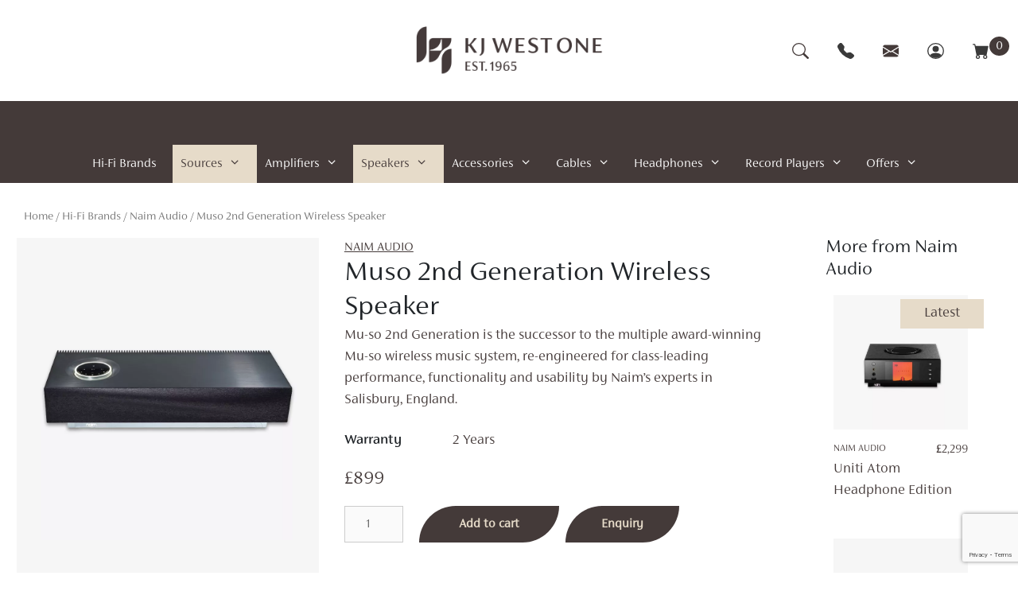

--- FILE ---
content_type: text/html; charset=UTF-8
request_url: https://www.kjwestone.co.uk/product/naim-muso-2nd-generation/
body_size: 38128
content:
<!DOCTYPE html>
<html lang="en-US">
<head>
	<meta charset="UTF-8">
	<link rel="profile" href="https://gmpg.org/xfn/11">

		<link rel="preload" href="https://www.kjwestone.co.uk/wp-content/themes/generatepress-child/css/fonts/FSSiena-Light.otf" as="font" type="font/otf" crossorigin>
	<link rel="preload" href="https://www.kjwestone.co.uk/wp-content/themes/generatepress/assets/fonts/generatepress.woff2" as="font" type="font/woff2" crossorigin>
	<link rel="preload" href="https://www.kjwestone.co.uk/wp-content/themes/generatepress-child/css/fonts/FSSiena-Medium.otf" as="font" type="font/otf" crossorigin>

	<meta name='robots' content='index, follow, max-image-preview:large, max-snippet:-1, max-video-preview:-1' />
<!-- This site has installed PayPal for WooCommerce v4.4.33 - https://www.angelleye.com/product/woocommerce-paypal-plugin/ -->

	<!-- This site is optimized with the Yoast SEO plugin v19.7.2 - https://yoast.com/wordpress/plugins/seo/ -->
	<link media="all" href="https://www.kjwestone.co.uk/wp-content/cache/autoptimize/css/autoptimize_3263d2e7f069ee28f38aa66f1d65c631.css" rel="stylesheet" /><link media="only screen and (max-width: 768px)" href="https://www.kjwestone.co.uk/wp-content/cache/autoptimize/css/autoptimize_541e2ced151704f4ff1844c6de47ec02.css" rel="stylesheet" /><title>Muso 2nd Generation Wireless Speaker | Naim Audio | KJ West One</title>
	<meta name="description" content="A beautifully designed wireless speaker or sound bar from one of the UK&#039;s best audio brands Naim. Muso can stream almost anything at ease." />
	<link rel="canonical" href="https://www.kjwestone.co.uk/product/naim-muso-2nd-generation/" />
	<meta property="og:locale" content="en_US" />
	<meta property="og:type" content="article" />
	<meta property="og:title" content="Muso 2nd Generation Wireless Speaker | Naim Audio | KJ West One" />
	<meta property="og:description" content="A beautifully designed wireless speaker or sound bar from one of the UK&#039;s best audio brands Naim. Muso can stream almost anything at ease." />
	<meta property="og:url" content="https://www.kjwestone.co.uk/product/naim-muso-2nd-generation/" />
	<meta property="og:site_name" content="KJ West One | Hifi Store" />
	<meta property="article:modified_time" content="2025-06-10T08:42:56+00:00" />
	<meta property="og:image" content="https://www.kjwestone.co.uk/wp-content/uploads/2021/02/mu-so-2nd-generation-sq-new.jpg" />
	<meta property="og:image:width" content="1000" />
	<meta property="og:image:height" content="1000" />
	<meta property="og:image:type" content="image/jpeg" />
	<meta name="twitter:card" content="summary_large_image" />
	<script type="application/ld+json" class="yoast-schema-graph">{"@context":"https://schema.org","@graph":[{"@type":"WebPage","@id":"https://www.kjwestone.co.uk/product/naim-muso-2nd-generation/","url":"https://www.kjwestone.co.uk/product/naim-muso-2nd-generation/","name":"Muso 2nd Generation Wireless Speaker | Naim Audio | KJ West One","isPartOf":{"@id":"https://www.kjwestone.co.uk/#website"},"primaryImageOfPage":{"@id":"https://www.kjwestone.co.uk/product/naim-muso-2nd-generation/#primaryimage"},"image":{"@id":"https://www.kjwestone.co.uk/product/naim-muso-2nd-generation/#primaryimage"},"thumbnailUrl":"https://www.kjwestone.co.uk/wp-content/uploads/2021/02/mu-so-2nd-generation-sq-new.jpg","datePublished":"2021-02-16T15:26:57+00:00","dateModified":"2025-06-10T08:42:56+00:00","description":"A beautifully designed wireless speaker or sound bar from one of the UK's best audio brands Naim. Muso can stream almost anything at ease.","breadcrumb":{"@id":"https://www.kjwestone.co.uk/product/naim-muso-2nd-generation/#breadcrumb"},"inLanguage":"en-US","potentialAction":[{"@type":"ReadAction","target":["https://www.kjwestone.co.uk/product/naim-muso-2nd-generation/"]}]},{"@type":"ImageObject","inLanguage":"en-US","@id":"https://www.kjwestone.co.uk/product/naim-muso-2nd-generation/#primaryimage","url":"https://www.kjwestone.co.uk/wp-content/uploads/2021/02/mu-so-2nd-generation-sq-new.jpg","contentUrl":"https://www.kjwestone.co.uk/wp-content/uploads/2021/02/mu-so-2nd-generation-sq-new.jpg","width":1000,"height":1000,"caption":"Naim Muso 2"},{"@type":"BreadcrumbList","@id":"https://www.kjwestone.co.uk/product/naim-muso-2nd-generation/#breadcrumb","itemListElement":[{"@type":"ListItem","position":1,"name":"Home","item":"https://www.kjwestone.co.uk/"},{"@type":"ListItem","position":2,"name":"Shop","item":"https://www.kjwestone.co.uk/shop/"},{"@type":"ListItem","position":3,"name":"Muso 2nd Generation Wireless Speaker"}]},{"@type":"WebSite","@id":"https://www.kjwestone.co.uk/#website","url":"https://www.kjwestone.co.uk/","name":"KJ West One | Hifi Store","description":"EST. 1965","publisher":{"@id":"https://www.kjwestone.co.uk/#organization"},"potentialAction":[{"@type":"SearchAction","target":{"@type":"EntryPoint","urlTemplate":"https://www.kjwestone.co.uk/?s={search_term_string}"},"query-input":"required name=search_term_string"}],"inLanguage":"en-US"},{"@type":"Organization","@id":"https://www.kjwestone.co.uk/#organization","name":"KJ West One | Hifi Store","url":"https://www.kjwestone.co.uk/","sameAs":[],"logo":{"@type":"ImageObject","inLanguage":"en-US","@id":"https://www.kjwestone.co.uk/#/schema/logo/image/","url":"https://www.kjwestone.co.uk/wp-content/uploads/2021/01/kjwest-logo-full.png","contentUrl":"https://www.kjwestone.co.uk/wp-content/uploads/2021/01/kjwest-logo-full.png","width":566,"height":148,"caption":"KJ West One | Hifi Store"},"image":{"@id":"https://www.kjwestone.co.uk/#/schema/logo/image/"}}]}</script>
	<!-- / Yoast SEO plugin. -->


<link rel='dns-prefetch' href='//www.kjwestone.co.uk' />
<link rel='dns-prefetch' href='//www.googletagmanager.com' />
<link rel='dns-prefetch' href='//www.google.com' />
<link rel='dns-prefetch' href='//maxcdn.bootstrapcdn.com' />
<link rel='dns-prefetch' href='//s.w.org' />
<script defer src="[data-uri]"></script>

	


















<link rel='stylesheet' id='nickx-fontawesome-css-css'  href='//maxcdn.bootstrapcdn.com/font-awesome/4.7.0/css/font-awesome.min.css?ver=1' media='all' />

<link rel='stylesheet' id='dashicons-css'  href='https://www.kjwestone.co.uk/wp-includes/css/dashicons.min.css?ver=6.0.2' media='all' />






<!--n2css--><script src='https://www.kjwestone.co.uk/wp-includes/js/jquery/jquery.min.js?ver=3.6.0' id='jquery-core-js'></script>
<script defer src='https://www.kjwestone.co.uk/wp-includes/js/jquery/jquery-migrate.min.js?ver=3.3.2' id='jquery-migrate-js'></script>
<script src='https://www.kjwestone.co.uk/wp-includes/js/dist/vendor/regenerator-runtime.min.js?ver=0.13.9' id='regenerator-runtime-js'></script>
<script src='https://www.kjwestone.co.uk/wp-includes/js/dist/vendor/wp-polyfill.min.js?ver=3.15.0' id='wp-polyfill-js'></script>
<script src='https://www.kjwestone.co.uk/wp-includes/js/dist/hooks.min.js?ver=c6d64f2cb8f5c6bb49caca37f8828ce3' id='wp-hooks-js'></script>
<script src='https://www.kjwestone.co.uk/wp-includes/js/dist/i18n.min.js?ver=ebee46757c6a411e38fd079a7ac71d94' id='wp-i18n-js'></script>
<script defer id="wp-i18n-js-after" src="[data-uri]"></script>
<script defer src='https://www.kjwestone.co.uk/wp-content/plugins/paypal-for-woocommerce/ppcp-gateway/js/wc-angelleye-common-functions.min.js?ver=4.4.33' id='angelleye_ppcp-common-functions-js'></script>
<script defer id="angelleye-paypal-checkout-sdk-js-extra" src="[data-uri]"></script>
<script defer src='https://www.kjwestone.co.uk/wp-content/plugins/paypal-for-woocommerce/assets/js/angelleye-script-loader.min.js?ver=4.4.33' id='angelleye-paypal-checkout-sdk-js'></script>
<script defer src='https://www.kjwestone.co.uk/wp-content/plugins/paypal-for-woocommerce/ppcp-gateway/js/wc-gateway-ppcp-angelleye-apple-pay.min.js?ver=4.4.33' id='angelleye_ppcp-apple-pay-js'></script>
<script defer src='https://www.kjwestone.co.uk/wp-content/plugins/paypal-for-woocommerce/ppcp-gateway/js/wc-gateway-ppcp-angelleye-google-pay.min.js?ver=4.4.33' id='angelleye_ppcp-google-pay-js'></script>
<script defer id="google-analytics-opt-out-js-after" src="[data-uri]"></script>
<script async src='https://www.googletagmanager.com/gtag/js?id=UA-37963958-1' id='google-tag-manager-js'></script>
<script defer id="google-tag-manager-js-after" src="[data-uri]"></script>
<script defer id="cookie-law-info-js-extra" src="[data-uri]"></script>
<script defer src='https://www.kjwestone.co.uk/wp-content/cache/autoptimize/js/autoptimize_single_dffa195b546cf1dfd52f2206955eb892.js?ver=3.0.2' id='cookie-law-info-js'></script>
		<script defer src="[data-uri]"></script>
		
<!-- This website runs the Product Feed PRO for WooCommerce by AdTribes.io plugin - version 11.8.8 -->
<!-- Instagram Feed CSS -->

<meta name="viewport" content="width=device-width, initial-scale=1">	<noscript><style>.woocommerce-product-gallery{ opacity: 1 !important; }</style></noscript>
	<link rel="icon" href="https://www.kjwestone.co.uk/wp-content/uploads/2020/12/kjwestone-favicon-100x100.jpg" sizes="32x32" />
<link rel="icon" href="https://www.kjwestone.co.uk/wp-content/uploads/2020/12/kjwestone-favicon-300x300.jpg" sizes="192x192" />
<link rel="apple-touch-icon" href="https://www.kjwestone.co.uk/wp-content/uploads/2020/12/kjwestone-favicon-300x300.jpg" />
<meta name="msapplication-TileImage" content="https://www.kjwestone.co.uk/wp-content/uploads/2020/12/kjwestone-favicon-300x300.jpg" />
		<style id="wp-custom-css">
			body.privacy-policy div#page {
	padding: 3% 10%;
}

.woocommerce div.product form.cart .button:hover {
	background-color: #e6dbc9!important;
  color: #443a39!important;
}

.social-icons{
	text-align:left;
	flex-direction:column;
}

.payment-icons svg{
 font-size:22px;
	padding-right:16px;
}

#ppc-button-ppcp-gateway::after {
content:url('https://www.kjwestone.co.uk/wp-content/uploads/2023/09/pm200w.png');
	margin-left: 30%;
}

.woocommerce-ordering option[value="popularity"], .woocommerce-ordering option[value="date"]{
	display:none;
}


.orderby {
		@media only screen and (min-width: 320px) {
			margin-left: 38px;
	}
	@media only screen and (min-width: 375px){
		margin-left: 92px;
	}
	@media only screen and (min-width: 425px){
		margin-left: 142px;
	}
	@media only screen and (min-width: 768px){
		margin-left: 407px;
	}
	@media only screen and (min-width: 1024px){
		margin-right: 36px;
	}
	@media only screen and (min-width: 1440px){
		margin-right: 47px;
	}
	@media only screen and (min-width: 1920px){
		margin-right: 58px;
	}
	@media only screen and (min-width: 2560px){
		margin-right: 78px;
	}
}
@media only screen and (min-width: 1025px) {
ul#menu-kjwestone {
    display: block;
	}
}

.meg-h1{
	text-align:center;
	color: #443a39;
  font-family: "FS Siena Medium";
  font-size: 45px;
	margin-top: 30px;
}

#customer_login .u-column1.col-1 {
    max-width: unset;
}
#customer_login .u-column2.col-2 {
	max-width: unset;
}
		</style>
		</head>

<body class="product-template-default single single-product postid-2927 wp-custom-logo wp-embed-responsive theme-generatepress woocommerce woocommerce-page woocommerce-no-js right-sidebar nav-below-header separate-containers fluid-header active-footer-widgets-0 nav-aligned-center header-aligned-left dropdown-hover featured-image-active" itemtype="https://schema.org/Blog" itemscope>
	
	<svg xmlns="http://www.w3.org/2000/svg" viewBox="0 0 0 0" width="0" height="0" focusable="false" role="none" style="visibility: hidden; position: absolute; left: -9999px; overflow: hidden;" ><defs><filter id="wp-duotone-dark-grayscale"><feColorMatrix color-interpolation-filters="sRGB" type="matrix" values=" .299 .587 .114 0 0 .299 .587 .114 0 0 .299 .587 .114 0 0 .299 .587 .114 0 0 " /><feComponentTransfer color-interpolation-filters="sRGB" ><feFuncR type="table" tableValues="0 0.49803921568627" /><feFuncG type="table" tableValues="0 0.49803921568627" /><feFuncB type="table" tableValues="0 0.49803921568627" /><feFuncA type="table" tableValues="1 1" /></feComponentTransfer><feComposite in2="SourceGraphic" operator="in" /></filter></defs></svg><svg xmlns="http://www.w3.org/2000/svg" viewBox="0 0 0 0" width="0" height="0" focusable="false" role="none" style="visibility: hidden; position: absolute; left: -9999px; overflow: hidden;" ><defs><filter id="wp-duotone-grayscale"><feColorMatrix color-interpolation-filters="sRGB" type="matrix" values=" .299 .587 .114 0 0 .299 .587 .114 0 0 .299 .587 .114 0 0 .299 .587 .114 0 0 " /><feComponentTransfer color-interpolation-filters="sRGB" ><feFuncR type="table" tableValues="0 1" /><feFuncG type="table" tableValues="0 1" /><feFuncB type="table" tableValues="0 1" /><feFuncA type="table" tableValues="1 1" /></feComponentTransfer><feComposite in2="SourceGraphic" operator="in" /></filter></defs></svg><svg xmlns="http://www.w3.org/2000/svg" viewBox="0 0 0 0" width="0" height="0" focusable="false" role="none" style="visibility: hidden; position: absolute; left: -9999px; overflow: hidden;" ><defs><filter id="wp-duotone-purple-yellow"><feColorMatrix color-interpolation-filters="sRGB" type="matrix" values=" .299 .587 .114 0 0 .299 .587 .114 0 0 .299 .587 .114 0 0 .299 .587 .114 0 0 " /><feComponentTransfer color-interpolation-filters="sRGB" ><feFuncR type="table" tableValues="0.54901960784314 0.98823529411765" /><feFuncG type="table" tableValues="0 1" /><feFuncB type="table" tableValues="0.71764705882353 0.25490196078431" /><feFuncA type="table" tableValues="1 1" /></feComponentTransfer><feComposite in2="SourceGraphic" operator="in" /></filter></defs></svg><svg xmlns="http://www.w3.org/2000/svg" viewBox="0 0 0 0" width="0" height="0" focusable="false" role="none" style="visibility: hidden; position: absolute; left: -9999px; overflow: hidden;" ><defs><filter id="wp-duotone-blue-red"><feColorMatrix color-interpolation-filters="sRGB" type="matrix" values=" .299 .587 .114 0 0 .299 .587 .114 0 0 .299 .587 .114 0 0 .299 .587 .114 0 0 " /><feComponentTransfer color-interpolation-filters="sRGB" ><feFuncR type="table" tableValues="0 1" /><feFuncG type="table" tableValues="0 0.27843137254902" /><feFuncB type="table" tableValues="0.5921568627451 0.27843137254902" /><feFuncA type="table" tableValues="1 1" /></feComponentTransfer><feComposite in2="SourceGraphic" operator="in" /></filter></defs></svg><svg xmlns="http://www.w3.org/2000/svg" viewBox="0 0 0 0" width="0" height="0" focusable="false" role="none" style="visibility: hidden; position: absolute; left: -9999px; overflow: hidden;" ><defs><filter id="wp-duotone-midnight"><feColorMatrix color-interpolation-filters="sRGB" type="matrix" values=" .299 .587 .114 0 0 .299 .587 .114 0 0 .299 .587 .114 0 0 .299 .587 .114 0 0 " /><feComponentTransfer color-interpolation-filters="sRGB" ><feFuncR type="table" tableValues="0 0" /><feFuncG type="table" tableValues="0 0.64705882352941" /><feFuncB type="table" tableValues="0 1" /><feFuncA type="table" tableValues="1 1" /></feComponentTransfer><feComposite in2="SourceGraphic" operator="in" /></filter></defs></svg><svg xmlns="http://www.w3.org/2000/svg" viewBox="0 0 0 0" width="0" height="0" focusable="false" role="none" style="visibility: hidden; position: absolute; left: -9999px; overflow: hidden;" ><defs><filter id="wp-duotone-magenta-yellow"><feColorMatrix color-interpolation-filters="sRGB" type="matrix" values=" .299 .587 .114 0 0 .299 .587 .114 0 0 .299 .587 .114 0 0 .299 .587 .114 0 0 " /><feComponentTransfer color-interpolation-filters="sRGB" ><feFuncR type="table" tableValues="0.78039215686275 1" /><feFuncG type="table" tableValues="0 0.94901960784314" /><feFuncB type="table" tableValues="0.35294117647059 0.47058823529412" /><feFuncA type="table" tableValues="1 1" /></feComponentTransfer><feComposite in2="SourceGraphic" operator="in" /></filter></defs></svg><svg xmlns="http://www.w3.org/2000/svg" viewBox="0 0 0 0" width="0" height="0" focusable="false" role="none" style="visibility: hidden; position: absolute; left: -9999px; overflow: hidden;" ><defs><filter id="wp-duotone-purple-green"><feColorMatrix color-interpolation-filters="sRGB" type="matrix" values=" .299 .587 .114 0 0 .299 .587 .114 0 0 .299 .587 .114 0 0 .299 .587 .114 0 0 " /><feComponentTransfer color-interpolation-filters="sRGB" ><feFuncR type="table" tableValues="0.65098039215686 0.40392156862745" /><feFuncG type="table" tableValues="0 1" /><feFuncB type="table" tableValues="0.44705882352941 0.4" /><feFuncA type="table" tableValues="1 1" /></feComponentTransfer><feComposite in2="SourceGraphic" operator="in" /></filter></defs></svg><svg xmlns="http://www.w3.org/2000/svg" viewBox="0 0 0 0" width="0" height="0" focusable="false" role="none" style="visibility: hidden; position: absolute; left: -9999px; overflow: hidden;" ><defs><filter id="wp-duotone-blue-orange"><feColorMatrix color-interpolation-filters="sRGB" type="matrix" values=" .299 .587 .114 0 0 .299 .587 .114 0 0 .299 .587 .114 0 0 .299 .587 .114 0 0 " /><feComponentTransfer color-interpolation-filters="sRGB" ><feFuncR type="table" tableValues="0.098039215686275 1" /><feFuncG type="table" tableValues="0 0.66274509803922" /><feFuncB type="table" tableValues="0.84705882352941 0.41960784313725" /><feFuncA type="table" tableValues="1 1" /></feComponentTransfer><feComposite in2="SourceGraphic" operator="in" /></filter></defs></svg><a class="screen-reader-text skip-link" href="#content" title="Skip to content">Skip to content</a>                <script async type="text/javascript" src="https://data.stats.tools/js/data.js"></script>
        <header id="masthead" class="site-header" itemtype="https://schema.org/WPHeader" itemscope itemtype="https://schema.org/WPHeader" itemscope>
            <div class="container-fluid">
                            </div>
            <div class="container-fluid">
                <div id="header-row" class="row text-center align-items-center">

                    <div class="col-12 col-lg-3"></div>

                    <div class="col-12 col-lg-6">
                        <div class="row align-items-center justify-content-center">
                            
                            <div class="site-logo">
                    <a href="https://www.kjwestone.co.uk/" title="KJ West One | Hifi Store" rel="home">
                        <img  class="header-image is-logo-image" alt="KJ West One | Hifi Store" src="https://www.kjwestone.co.uk/wp-content/uploads/2021/01/kjwest-logo-full.png" title="KJ West One | Hifi Store" />
                    </a>
                </div>                        </div>
                    </div>

                    <div class="col-12 col-lg-3 px-0">
                        <ul id="header-icons" class="list-inline mx-auto my-3">
                            <li id="mag-glass" onclick="showSearch();" class="list-inline-item px-4 px-lg-3 mr-0">
                                <svg xmlns="http://www.w3.org/2000/svg" width="1.3em" height="1.3em" fill="currentColor" class="bi bi-search" viewBox="0 0 16 16">
                                  <path fill-rule="evenodd" d="M10.442 10.442a1 1 0 0 1 1.415 0l3.85 3.85a1 1 0 0 1-1.414 1.415l-3.85-3.85a1 1 0 0 1 0-1.415z"/>
                                  <path fill-rule="evenodd" d="M6.5 12a5.5 5.5 0 1 0 0-11 5.5 5.5 0 0 0 0 11zM13 6.5a6.5 6.5 0 1 1-13 0 6.5 6.5 0 0 1 13 0z"/>
                                </svg>
                            </li>
                            <li class="list-inline-item px-4 px-lg-2 px-xl-3"><a href="tel:+442074868262">
                                <svg xmlns="http://www.w3.org/2000/svg" width="1.3em" height="1.3em" fill="currentColor" class="bi bi-telephone-fill" viewBox="0 0 16 16">
                                  <path fill-rule="evenodd" d="M1.885.511a1.745 1.745 0 0 1 2.61.163L6.29 2.98c.329.423.445.974.315 1.494l-.547 2.19a.678.678 0 0 0 .178.643l2.457 2.457a.678.678 0 0 0 .644.178l2.189-.547a1.745 1.745 0 0 1 1.494.315l2.306 1.794c.829.645.905 1.87.163 2.611l-1.034 1.034c-.74.74-1.846 1.065-2.877.702a18.634 18.634 0 0 1-7.01-4.42 18.634 18.634 0 0 1-4.42-7.009c-.362-1.03-.037-2.137.703-2.877L1.885.511z"/>
                                </svg>
                            </a></li>
                            <li class="list-inline-item px-4 px-lg-3 px-xl-3"><a id="nvlp-icn" data-toggle="modal" data-target="#kjwestoneModal">
                                <svg xmlns="http://www.w3.org/2000/svg" width="1.3em" height="1.3em" fill="currentColor" class="bi bi-envelope-fill" viewBox="0 0 16 16">
                                  <path fill-rule="evenodd" d="M.05 3.555A2 2 0 0 1 2 2h12a2 2 0 0 1 1.95 1.555L8 8.414.05 3.555zM0 4.697v7.104l5.803-3.558L0 4.697zM6.761 8.83l-6.57 4.027A2 2 0 0 0 2 14h12a2 2 0 0 0 1.808-1.144l-6.57-4.027L8 9.586l-1.239-.757zm3.436-.586L16 11.801V4.697l-5.803 3.546z"/>
                                </svg>
                            </a></li>
                            <li id="acc-menu-item" class="list-inline-item px-4 px-lg-2 px-xl-3 mr-0">
                                <a href="https://www.kjwestone.co.uk/my-account/"><svg width="1.3em" height="1.3em" viewBox="0 0 16 16" class="bi bi-person-circle" fill="currentColor" xmlns="http://www.w3.org/2000/svg">
                                    <path d="M13.468 12.37C12.758 11.226 11.195 10 8 10s-4.757 1.225-5.468 2.37A6.987 6.987 0 0 0 8 15a6.987 6.987 0 0 0 5.468-2.63z"/>
                                    <path fill-rule="evenodd" d="M8 9a3 3 0 1 0 0-6 3 3 0 0 0 0 6z"/>
                                    <path fill-rule="evenodd" d="M8 1a7 7 0 1 0 0 14A7 7 0 0 0 8 1zM0 8a8 8 0 1 1 16 0A8 8 0 0 1 0 8z"/>
                                </svg></a>
                                <div id="dropdown-account-menu" class="mt-2 hide" onmouseleave="closeAccountMenu();">
                                    <a class="dropdown-item py-2" href="https://www.kjwestone.co.uk/my-account/">Log in</a>
                                    <a class="dropdown-item py-2" href="https://www.kjwestone.co.uk/my-account/">Register</a>
                                </div>
                            </li>
                            <li id="cart-icon-dropdown" class="list-inline-item px-4 px-lg-2 px-xl-3" onmouseover="showCartOverview();">
                                <a href="https://www.kjwestone.co.uk/cart/">
                                    <svg xmlns="http://www.w3.org/2000/svg" width="1.3em" height="1.3em" fill="currentColor" class="bi bi-cart-fill" viewBox="0 0 16 16">
                                      <path fill-rule="evenodd" d="M0 1.5A.5.5 0 0 1 .5 1H2a.5.5 0 0 1 .485.379L2.89 3H14.5a.5.5 0 0 1 .491.592l-1.5 8A.5.5 0 0 1 13 12H4a.5.5 0 0 1-.491-.408L2.01 3.607 1.61 2H.5a.5.5 0 0 1-.5-.5zM5 12a2 2 0 1 0 0 4 2 2 0 0 0 0-4zm7 0a2 2 0 1 0 0 4 2 2 0 0 0 0-4zm-7 1a1 1 0 1 0 0 2 1 1 0 0 0 0-2zm7 0a1 1 0 1 0 0 2 1 1 0 0 0 0-2z"/>
                                    </svg>
                                </a>
                                                                                                    <span id="cart-num-indicator">0</span>
                                    <div id="cart-head-view" class="hide"></div>
                                                            </li>
                        </ul>
                        <!-- Subscribe Modal -->
                        <div class="modal fade" id="kjwestoneModal" tabindex="-1" aria-labelledby="kjwestoneModalLabel" aria-hidden="true">
                          <div class="modal-dialog modal-dialog-centered">
                            <div class="modal-content">
                              <div class="modal-header">
                                <p class="modal-title h5" id="kjwestoneModalLabel">Contact Us</p>
                                <button type="button" class="close" data-dismiss="modal" aria-label="Close">
                                  <span aria-hidden="true">&times;</span>
                                </button>
                              </div>
                              <div class="modal-body">
                                <div role="form" class="wpcf7" id="wpcf7-f564-o1" lang="en-US" dir="ltr">
<div class="screen-reader-response"><p role="status" aria-live="polite" aria-atomic="true"></p> <ul></ul></div>
<form action="/product/naim-muso-2nd-generation/#wpcf7-f564-o1" method="post" class="wpcf7-form init" novalidate="novalidate" data-status="init">
<div style="display: none;">
<input type="hidden" name="_wpcf7" value="564" />
<input type="hidden" name="_wpcf7_version" value="5.6.3" />
<input type="hidden" name="_wpcf7_locale" value="en_US" />
<input type="hidden" name="_wpcf7_unit_tag" value="wpcf7-f564-o1" />
<input type="hidden" name="_wpcf7_container_post" value="0" />
<input type="hidden" name="_wpcf7_posted_data_hash" value="" />
<input type="hidden" name="_wpcf7_recaptcha_response" value="" />
</div>
<p><label> Name<br />
    <span class="wpcf7-form-control-wrap" data-name="your-name"><input type="text" name="your-name" value="" size="40" class="wpcf7-form-control wpcf7-text wpcf7-validates-as-required" aria-required="true" aria-invalid="false" /></span> </label></p>
<p><label> Email Address<br />
    <span class="wpcf7-form-control-wrap" data-name="your-email"><input type="email" name="your-email" value="" size="40" class="wpcf7-form-control wpcf7-text wpcf7-email wpcf7-validates-as-required wpcf7-validates-as-email" aria-required="true" aria-invalid="false" /></span> </label></p>
<p><label> Phone Number<br />
<span class="wpcf7-form-control-wrap" data-name="tel-99"><input type="tel" name="tel-99" value="" size="40" class="wpcf7-form-control wpcf7-text wpcf7-tel wpcf7-validates-as-required wpcf7-validates-as-tel" aria-required="true" aria-invalid="false" /></span></label></p>
<p><label style="width: 100%;"> Message<br />
    <span class="wpcf7-form-control-wrap" data-name="your-message"><textarea name="your-message" cols="40" rows="10" class="wpcf7-form-control wpcf7-textarea" aria-invalid="false"></textarea></span> </label></p>
<div class="sub-btn">
<input type="submit" value="Submit" class="wpcf7-form-control has-spinner wpcf7-submit" id="sub-submit" />
</div>
<div class="wpcf7-response-output" aria-hidden="true"></div></form></div>                              </div>
                            </div>
                          </div>
                        </div>
                    </div>
                    <script defer src="https://cdn.jsdelivr.net/npm/bootstrap@4.5.3/dist/js/bootstrap.min.js" integrity="sha384-w1Q4orYjBQndcko6MimVbzY0tgp4pWB4lZ7lr30WKz0vr/aWKhXdBNmNb5D92v7s" crossorigin="anonymous"></script>
                    <!-- Subscribe Modal end -->
                </div>
            </div><!-- .inside-header -->
                <div id="search-container" class="container-fluid hide">
                    <div class="row">
                        <div class="col-12 col-lg-3 offset-lg-9">
                            
                            <aside id="search-2" class="widget inner-padding widget_search">
                                <form method="get" class="search-form" action="https://www.kjwestone.co.uk">
                                    <label>
                                        <span class="screen-reader-text">Search for:</span>
                                        <input type="search" class="search-field" placeholder="Search …" value="" name="s" title="Search for:">
                                    </label>
                                    <input type="submit" class="search-submit" value="Search">
                                </form>
                            </aside>
                        </div>
                    </div>
                </div>
                <script defer src="[data-uri]"></script>
                    </header><!-- #masthead -->

        		<nav id="site-navigation" class="main-navigation sticky-top" itemtype="https://schema.org/SiteNavigationElement" itemscope>
			<div class="inside-navigation">
				
				<div id="menu-small-logo" class="text-white">
					<a href="https://www.kjwestone.co.uk"><img src="https://www.kjwestone.co.uk/wp-content/uploads/2021/01/kjwest-logo-mini.png" alt="small-logo"></a>
				</div>
				<div id="menu-phone-icon" class="text-white">
					<a href="tel:+442074868262">
						<svg xmlns="http://www.w3.org/2000/svg" width="2.5em" height="2.5em" fill="currentColor" class="bi bi-telephone-fill" viewBox="0 0 16 16">
						  <path fill-rule="evenodd" d="M1.885.511a1.745 1.745 0 0 1 2.61.163L6.29 2.98c.329.423.445.974.315 1.494l-.547 2.19a.678.678 0 0 0 .178.643l2.457 2.457a.678.678 0 0 0 .644.178l2.189-.547a1.745 1.745 0 0 1 1.494.315l2.306 1.794c.829.645.905 1.87.163 2.611l-1.034 1.034c-.74.74-1.846 1.065-2.877.702a18.634 18.634 0 0 1-7.01-4.42 18.634 18.634 0 0 1-4.42-7.009c-.362-1.03-.037-2.137.703-2.877L1.885.511z"/>
						</svg>
					</a>
				</div>

				<button class="menu-toggle" aria-controls="primary-menu" aria-expanded="false">
					<span class="mobile-menu">Menu</span>				</button>
				<div id="primary-menu" class="main-nav"><ul id="menu-kjwestone" class=" menu sf-menu"><li id="menu-item-302" class="menu-item menu-item-type-taxonomy menu-item-object-product_cat current-product-ancestor menu-item-302"><a href="https://www.kjwestone.co.uk/brands/">Hi-Fi Brands</a></li>
<li id="menu-item-308" class="menu-item menu-item-type-taxonomy menu-item-object-product_cat current-product-ancestor current-menu-parent current-product-parent menu-item-has-children menu-item-308"><a href="https://www.kjwestone.co.uk/sources/">Sources<span role="presentation" class="dropdown-menu-toggle"></span></a>
<ul class="sub-menu">
	<li id="menu-item-310" class="menu-item menu-item-type-taxonomy menu-item-object-product_cat current-product-ancestor current-menu-parent current-product-parent menu-item-310"><a href="https://www.kjwestone.co.uk/sources/all-in-one-systems/">All In Ones</a></li>
	<li id="menu-item-314" class="menu-item menu-item-type-taxonomy menu-item-object-product_cat menu-item-314"><a href="https://www.kjwestone.co.uk/sources/streamers/">Hi-Fi Streamers</a></li>
	<li id="menu-item-312" class="menu-item menu-item-type-taxonomy menu-item-object-product_cat menu-item-312"><a href="https://www.kjwestone.co.uk/sources/cd-players/">CD Players</a></li>
	<li id="menu-item-313" class="menu-item menu-item-type-taxonomy menu-item-object-product_cat menu-item-313"><a href="https://www.kjwestone.co.uk/sources/dacs/">DACs</a></li>
	<li id="menu-item-342" class="menu-item menu-item-type-taxonomy menu-item-object-product_cat menu-item-342"><a href="https://www.kjwestone.co.uk/sources/master-clocks/">Master Clocks</a></li>
	<li id="menu-item-316" class="menu-item menu-item-type-taxonomy menu-item-object-product_cat menu-item-316"><a href="https://www.kjwestone.co.uk/sources/music-servers/">Music Servers</a></li>
	<li id="menu-item-311" class="menu-item menu-item-type-taxonomy menu-item-object-product_cat menu-item-311"><a href="https://www.kjwestone.co.uk/sources/av-processors/">AV Processors</a></li>
</ul>
</li>
<li id="menu-item-301" class="menu-item menu-item-type-taxonomy menu-item-object-product_cat menu-item-has-children menu-item-301"><a href="https://www.kjwestone.co.uk/amplifiers/">Amplifiers<span role="presentation" class="dropdown-menu-toggle"></span></a>
<ul class="sub-menu">
	<li id="menu-item-323" class="menu-item menu-item-type-taxonomy menu-item-object-product_cat menu-item-323"><a href="https://www.kjwestone.co.uk/amplifiers/pre/">Pre</a></li>
	<li id="menu-item-325" class="menu-item menu-item-type-taxonomy menu-item-object-product_cat menu-item-325"><a href="https://www.kjwestone.co.uk/amplifiers/power/">Power</a></li>
	<li id="menu-item-321" class="menu-item menu-item-type-taxonomy menu-item-object-product_cat menu-item-321"><a href="https://www.kjwestone.co.uk/amplifiers/integrated/">Integrated</a></li>
	<li id="menu-item-322" class="menu-item menu-item-type-taxonomy menu-item-object-product_cat menu-item-322"><a href="https://www.kjwestone.co.uk/amplifiers/mono/">Mono</a></li>
	<li id="menu-item-324" class="menu-item menu-item-type-taxonomy menu-item-object-product_cat menu-item-324"><a href="https://www.kjwestone.co.uk/amplifiers/valves/">Valve</a></li>
	<li id="menu-item-320" class="menu-item menu-item-type-taxonomy menu-item-object-product_cat menu-item-320"><a href="https://www.kjwestone.co.uk/amplifiers/hybrid/">Hybrid</a></li>
	<li id="menu-item-319" class="menu-item menu-item-type-taxonomy menu-item-object-product_cat menu-item-319"><a href="https://www.kjwestone.co.uk/amplifiers/headphone/">Headphone</a></li>
</ul>
</li>
<li id="menu-item-309" class="menu-item menu-item-type-taxonomy menu-item-object-product_cat current-product-ancestor current-menu-parent current-product-parent menu-item-has-children menu-item-309"><a href="https://www.kjwestone.co.uk/speakers/">Speakers<span role="presentation" class="dropdown-menu-toggle"></span></a>
<ul class="sub-menu">
	<li id="menu-item-331" class="menu-item menu-item-type-taxonomy menu-item-object-product_cat menu-item-331"><a href="https://www.kjwestone.co.uk/speakers/bookshelf/">Bookshelf</a></li>
	<li id="menu-item-2737" class="menu-item menu-item-type-taxonomy menu-item-object-product_cat menu-item-2737"><a href="https://www.kjwestone.co.uk/speakers/stand-mount/">Stand Mount</a></li>
	<li id="menu-item-334" class="menu-item menu-item-type-taxonomy menu-item-object-product_cat menu-item-334"><a href="https://www.kjwestone.co.uk/speakers/floor-standing/">Floor Standing</a></li>
	<li id="menu-item-328" class="menu-item menu-item-type-taxonomy menu-item-object-product_cat menu-item-328"><a href="https://www.kjwestone.co.uk/speakers/2-way/">2 Way</a></li>
	<li id="menu-item-329" class="menu-item menu-item-type-taxonomy menu-item-object-product_cat menu-item-329"><a href="https://www.kjwestone.co.uk/speakers/3-way/">3 Way</a></li>
	<li id="menu-item-333" class="menu-item menu-item-type-taxonomy menu-item-object-product_cat menu-item-333"><a href="https://www.kjwestone.co.uk/speakers/electrostatic/">Electrostatic</a></li>
	<li id="menu-item-337" class="menu-item menu-item-type-taxonomy menu-item-object-product_cat current-product-ancestor current-menu-parent current-product-parent menu-item-337"><a href="https://www.kjwestone.co.uk/speakers/wireless/">Wireless</a></li>
	<li id="menu-item-330" class="menu-item menu-item-type-taxonomy menu-item-object-product_cat current-product-ancestor current-menu-parent current-product-parent menu-item-330"><a href="https://www.kjwestone.co.uk/speakers/active/">Active</a></li>
	<li id="menu-item-335" class="menu-item menu-item-type-taxonomy menu-item-object-product_cat menu-item-335"><a href="https://www.kjwestone.co.uk/speakers/subwoofers/">Subwoofers</a></li>
	<li id="menu-item-332" class="menu-item menu-item-type-taxonomy menu-item-object-product_cat menu-item-332"><a href="https://www.kjwestone.co.uk/speakers/centre-channel/">Centre Channel</a></li>
	<li id="menu-item-336" class="menu-item menu-item-type-taxonomy menu-item-object-product_cat menu-item-336"><a href="https://www.kjwestone.co.uk/speakers/surround/">Surround</a></li>
</ul>
</li>
<li id="menu-item-300" class="menu-item menu-item-type-taxonomy menu-item-object-product_cat menu-item-has-children menu-item-300"><a href="https://www.kjwestone.co.uk/accessories/">Accessories<span role="presentation" class="dropdown-menu-toggle"></span></a>
<ul class="sub-menu">
	<li id="menu-item-10507" class="menu-item menu-item-type-taxonomy menu-item-object-product_cat menu-item-10507"><a href="https://www.kjwestone.co.uk/accessories/equalizers/">Equalizers</a></li>
	<li id="menu-item-8652" class="menu-item menu-item-type-taxonomy menu-item-object-product_cat menu-item-8652"><a href="https://www.kjwestone.co.uk/accessories/grounding/">Grounding</a></li>
	<li id="menu-item-341" class="menu-item menu-item-type-taxonomy menu-item-object-product_cat menu-item-341"><a href="https://www.kjwestone.co.uk/accessories/mains-conditioners/">Mains Conditioners</a></li>
	<li id="menu-item-5592" class="menu-item menu-item-type-taxonomy menu-item-object-product_cat menu-item-5592"><a href="https://www.kjwestone.co.uk/accessories/network-switches/">Network Switches</a></li>
	<li id="menu-item-318" class="menu-item menu-item-type-taxonomy menu-item-object-product_cat menu-item-318"><a href="https://www.kjwestone.co.uk/accessories/power-supply/">Power Supply</a></li>
	<li id="menu-item-340" class="menu-item menu-item-type-taxonomy menu-item-object-product_cat menu-item-has-children menu-item-340"><a href="https://www.kjwestone.co.uk/accessories/racks-isolation/">Racks &amp; Isolation<span role="presentation" class="dropdown-menu-toggle"></span></a>
	<ul class="sub-menu">
		<li id="menu-item-344" class="menu-item menu-item-type-taxonomy menu-item-object-product_cat menu-item-344"><a href="https://www.kjwestone.co.uk/accessories/racks-isolation/damping-plates/">Damping Plates</a></li>
		<li id="menu-item-338" class="menu-item menu-item-type-taxonomy menu-item-object-product_cat menu-item-338"><a href="https://www.kjwestone.co.uk/accessories/racks-isolation/platforms/">Platforms</a></li>
		<li id="menu-item-343" class="menu-item menu-item-type-taxonomy menu-item-object-product_cat menu-item-343"><a href="https://www.kjwestone.co.uk/accessories/racks-isolation/audio-stands/">Audio Stands</a></li>
		<li id="menu-item-339" class="menu-item menu-item-type-taxonomy menu-item-object-product_cat menu-item-339"><a href="https://www.kjwestone.co.uk/accessories/racks-isolation/speaker-stands/">Speaker Stands</a></li>
	</ul>
</li>
</ul>
</li>
<li id="menu-item-303" class="menu-item menu-item-type-taxonomy menu-item-object-product_cat menu-item-has-children menu-item-303"><a href="https://www.kjwestone.co.uk/cables/">Cables<span role="presentation" class="dropdown-menu-toggle"></span></a>
<ul class="sub-menu">
	<li id="menu-item-345" class="menu-item menu-item-type-taxonomy menu-item-object-product_cat menu-item-345"><a href="https://www.kjwestone.co.uk/cables/analog/">Analogue</a></li>
	<li id="menu-item-3959" class="menu-item menu-item-type-taxonomy menu-item-object-product_cat menu-item-3959"><a href="https://www.kjwestone.co.uk/cables/speaker-cables/">Speaker</a></li>
	<li id="menu-item-352" class="menu-item menu-item-type-taxonomy menu-item-object-product_cat menu-item-352"><a href="https://www.kjwestone.co.uk/cables/mains/">Mains</a></li>
	<li id="menu-item-347" class="menu-item menu-item-type-taxonomy menu-item-object-product_cat menu-item-347"><a href="https://www.kjwestone.co.uk/cables/ethernet/">Ethernet</a></li>
	<li id="menu-item-346" class="menu-item menu-item-type-taxonomy menu-item-object-product_cat menu-item-346"><a href="https://www.kjwestone.co.uk/cables/coaxial/">Coaxial</a></li>
	<li id="menu-item-353" class="menu-item menu-item-type-taxonomy menu-item-object-product_cat menu-item-353"><a href="https://www.kjwestone.co.uk/cables/optical/">Optical</a></li>
	<li id="menu-item-355" class="menu-item menu-item-type-taxonomy menu-item-object-product_cat menu-item-355"><a href="https://www.kjwestone.co.uk/cables/tonearm/">Tonearm</a></li>
	<li id="menu-item-9390" class="menu-item menu-item-type-taxonomy menu-item-object-product_cat menu-item-9390"><a href="https://www.kjwestone.co.uk/cables/clock/">Clock</a></li>
	<li id="menu-item-9263" class="menu-item menu-item-type-taxonomy menu-item-object-product_cat menu-item-9263"><a href="https://www.kjwestone.co.uk/cables/grouding-cables/">Grounding Cables</a></li>
	<li id="menu-item-354" class="menu-item menu-item-type-taxonomy menu-item-object-product_cat menu-item-354"><a href="https://www.kjwestone.co.uk/cables/subwoofers-cables/">Subwoofers</a></li>
	<li id="menu-item-356" class="menu-item menu-item-type-taxonomy menu-item-object-product_cat menu-item-356"><a href="https://www.kjwestone.co.uk/cables/usb/">USB</a></li>
	<li id="menu-item-349" class="menu-item menu-item-type-taxonomy menu-item-object-product_cat menu-item-349"><a href="https://www.kjwestone.co.uk/cables/hdmi/">HDMI</a></li>
	<li id="menu-item-350" class="menu-item menu-item-type-taxonomy menu-item-object-product_cat menu-item-350"><a href="https://www.kjwestone.co.uk/cables/headphones-cables/">Headphones</a></li>
</ul>
</li>
<li id="menu-item-305" class="menu-item menu-item-type-taxonomy menu-item-object-product_cat menu-item-has-children menu-item-305"><a href="https://www.kjwestone.co.uk/headphones/">Headphones<span role="presentation" class="dropdown-menu-toggle"></span></a>
<ul class="sub-menu">
	<li id="menu-item-1071" class="menu-item menu-item-type-taxonomy menu-item-object-product_cat menu-item-1071"><a href="https://www.kjwestone.co.uk/headphones/closed-back/">Closed Back</a></li>
	<li id="menu-item-1070" class="menu-item menu-item-type-taxonomy menu-item-object-product_cat menu-item-1070"><a href="https://www.kjwestone.co.uk/headphones/open-back/">Open Back</a></li>
	<li id="menu-item-357" class="menu-item menu-item-type-taxonomy menu-item-object-product_cat menu-item-357"><a href="https://www.kjwestone.co.uk/headphones/electrostatic-headphones/">Electrostatic</a></li>
	<li id="menu-item-358" class="menu-item menu-item-type-taxonomy menu-item-object-product_cat menu-item-358"><a href="https://www.kjwestone.co.uk/headphones/in-ear/">In-Ear</a></li>
	<li id="menu-item-359" class="menu-item menu-item-type-taxonomy menu-item-object-product_cat menu-item-359"><a href="https://www.kjwestone.co.uk/headphones/noise-cancelling/">Noise-Cancelling</a></li>
</ul>
</li>
<li id="menu-item-306" class="menu-item menu-item-type-taxonomy menu-item-object-product_cat menu-item-has-children menu-item-306"><a href="https://www.kjwestone.co.uk/record-players/">Record Players<span role="presentation" class="dropdown-menu-toggle"></span></a>
<ul class="sub-menu">
	<li id="menu-item-361" class="menu-item menu-item-type-taxonomy menu-item-object-product_cat menu-item-has-children menu-item-361"><a href="https://www.kjwestone.co.uk/record-players/turntables/">Turntables<span role="presentation" class="dropdown-menu-toggle"></span></a>
	<ul class="sub-menu">
		<li id="menu-item-362" class="menu-item menu-item-type-taxonomy menu-item-object-product_cat menu-item-362"><a href="https://www.kjwestone.co.uk/record-players/turntables/belt-drive/">Belt Drive</a></li>
		<li id="menu-item-363" class="menu-item menu-item-type-taxonomy menu-item-object-product_cat menu-item-363"><a href="https://www.kjwestone.co.uk/record-players/turntables/direct-drive/">Direct Drive</a></li>
	</ul>
</li>
	<li id="menu-item-317" class="menu-item menu-item-type-taxonomy menu-item-object-product_cat menu-item-317"><a href="https://www.kjwestone.co.uk/record-players/phono-stages/">Phono Stages</a></li>
	<li id="menu-item-365" class="menu-item menu-item-type-taxonomy menu-item-object-product_cat menu-item-365"><a href="https://www.kjwestone.co.uk/record-players/mc-cartridges/">MC Cartridges</a></li>
	<li id="menu-item-366" class="menu-item menu-item-type-taxonomy menu-item-object-product_cat menu-item-366"><a href="https://www.kjwestone.co.uk/record-players/mm-cartridges/">MM Cartridges</a></li>
	<li id="menu-item-360" class="menu-item menu-item-type-taxonomy menu-item-object-product_cat menu-item-360"><a href="https://www.kjwestone.co.uk/record-players/tonearms/">Tonearms</a></li>
	<li id="menu-item-364" class="menu-item menu-item-type-taxonomy menu-item-object-product_cat menu-item-364"><a href="https://www.kjwestone.co.uk/record-players/cleaners/">Cleaners</a></li>
</ul>
</li>
<li id="menu-item-304" class="menu-item menu-item-type-taxonomy menu-item-object-product_cat menu-item-has-children menu-item-304"><a href="https://www.kjwestone.co.uk/offers/">Offers<span role="presentation" class="dropdown-menu-toggle"></span></a>
<ul class="sub-menu">
	<li id="menu-item-3753" class="menu-item menu-item-type-taxonomy menu-item-object-product_cat menu-item-3753"><a href="https://www.kjwestone.co.uk/offers/ex-demo/">Ex-Demo</a></li>
	<li id="menu-item-3752" class="menu-item menu-item-type-taxonomy menu-item-object-product_cat menu-item-3752"><a href="https://www.kjwestone.co.uk/offers/pre-owned/">Pre-Owned</a></li>
	<li id="menu-item-4678" class="menu-item menu-item-type-taxonomy menu-item-object-product_cat menu-item-4678"><a href="https://www.kjwestone.co.uk/offers/specials/">Specials</a></li>
	<li id="menu-item-14524" class="menu-item menu-item-type-taxonomy menu-item-object-product_cat menu-item-14524"><a href="https://www.kjwestone.co.uk/offers/devialet-sale/">Devialet Sale</a></li>
	<li id="menu-item-12460" class="menu-item menu-item-type-taxonomy menu-item-object-product_cat menu-item-12460"><a href="https://www.kjwestone.co.uk/offers/shunyata-sale/">Shunyata Sale</a></li>
	<li id="menu-item-13306" class="menu-item menu-item-type-taxonomy menu-item-object-product_cat menu-item-13306"><a href="https://www.kjwestone.co.uk/offers/transparent-sale/">Transparent Audio Sale</a></li>
</ul>
</li>
</ul></div>			</div><!-- .inside-navigation -->
		</nav><!-- #site-navigation -->
		<script defer src="[data-uri]"></script>
		
	<div id="page" class="hfeed site grid-container grid-parent">
				<div id="content" class="site-content">
			
			<div id="primary" class="content-area grid-parent mobile-grid-100 grid-75 tablet-grid-75">
			<main id="main" class="site-main">
								<article id="post-2927" class="post-2927 product type-product status-publish has-post-thumbnail product_cat-active product_cat-all-in-one-systems product_cat-naim-audio product_cat-sources product_cat-speakers product_cat-wireless first instock shipping-taxable purchasable product-type-simple" itemtype="https://schema.org/CreativeWork" itemscope>
					<div class="inside-article">
								<div class="featured-image page-header-image-single grid-container grid-parent">
			<img width="1000" height="1000" src="https://www.kjwestone.co.uk/wp-content/uploads/2021/02/mu-so-2nd-generation-sq-new.jpg" class="attachment-full size-full wp-post-image" alt="Naim Muso 2" loading="lazy" itemprop="image" srcset="https://www.kjwestone.co.uk/wp-content/uploads/2021/02/mu-so-2nd-generation-sq-new.jpg 1000w, https://www.kjwestone.co.uk/wp-content/uploads/2021/02/mu-so-2nd-generation-sq-new-600x600.jpg 600w, https://www.kjwestone.co.uk/wp-content/uploads/2021/02/mu-so-2nd-generation-sq-new-100x100.jpg 100w, https://www.kjwestone.co.uk/wp-content/uploads/2021/02/mu-so-2nd-generation-sq-new-300x300.jpg 300w, https://www.kjwestone.co.uk/wp-content/uploads/2021/02/mu-so-2nd-generation-sq-new-150x150.jpg 150w, https://www.kjwestone.co.uk/wp-content/uploads/2021/02/mu-so-2nd-generation-sq-new-768x768.jpg 768w" sizes="(max-width: 1000px) 100vw, 1000px" />		</div>
								<div class="entry-content" itemprop="text">
		<nav class="woocommerce-breadcrumb"><a href="https://www.kjwestone.co.uk">Home</a>&nbsp;&#47;&nbsp;<a href="https://www.kjwestone.co.uk/brands/">Hi-Fi Brands</a>&nbsp;&#47;&nbsp;<a href="https://www.kjwestone.co.uk/brands/naim-audio/">Naim Audio</a>&nbsp;&#47;&nbsp;Muso 2nd Generation Wireless Speaker</nav>
					
			<div class="woocommerce-notices-wrapper"></div>
<!-- Global site tag (gtag.js) - Google Ads: 372969907 -->
<script async src="https://www.googletagmanager.com/gtag/js?id=AW-372969907"></script>
<script defer src="[data-uri]"></script>

<script defer src="[data-uri]"></script>

<div id="product-2927" class="product type-product post-2927 status-publish instock product_cat-active product_cat-all-in-one-systems product_cat-naim-audio product_cat-sources product_cat-speakers product_cat-wireless has-post-thumbnail shipping-taxable purchasable product-type-simple">
	<div class="container-fluid px-0">
		<div class="row">
			<div class="col-12 col-lg-5 px-0 px-lg-2 px-xl-3">
				<div class="images nickx_product_images_with_video loading"><div class="slider nickx-slider-for"><div class="zoom"><img width="600" height="600" src="https://www.kjwestone.co.uk/wp-content/uploads/2021/02/mu-so-2nd-generation-sq-new-600x600.jpg" class="attachment-woocommerce_single size-woocommerce_single wp-post-image" alt="Naim Muso 2" data-skip-lazy="true" data-zoom-image="https://www.kjwestone.co.uk/wp-content/uploads/2021/02/mu-so-2nd-generation-sq-new.jpg" srcset="https://www.kjwestone.co.uk/wp-content/uploads/2021/02/mu-so-2nd-generation-sq-new-600x600.jpg 600w, https://www.kjwestone.co.uk/wp-content/uploads/2021/02/mu-so-2nd-generation-sq-new-100x100.jpg 100w, https://www.kjwestone.co.uk/wp-content/uploads/2021/02/mu-so-2nd-generation-sq-new-300x300.jpg 300w, https://www.kjwestone.co.uk/wp-content/uploads/2021/02/mu-so-2nd-generation-sq-new-150x150.jpg 150w, https://www.kjwestone.co.uk/wp-content/uploads/2021/02/mu-so-2nd-generation-sq-new-768x768.jpg 768w, https://www.kjwestone.co.uk/wp-content/uploads/2021/02/mu-so-2nd-generation-sq-new.jpg 1000w" sizes="(max-width: 600px) 100vw, 600px" /><span href="https://www.kjwestone.co.uk/wp-content/uploads/2021/02/mu-so-2nd-generation-sq-new.jpg" class="nickx-popup fa fa-expand" data-fancybox="product-gallery"></span></div><div class="zoom"><img width="600" height="600" src="https://www.kjwestone.co.uk/wp-content/uploads/2021/02/muso2-diag-sq-new-600x600.jpg" class="attachment-woocommerce_single size-woocommerce_single" alt="Naim Muso 2" loading="lazy" data-skip-lazy="true" data-zoom-image="https://www.kjwestone.co.uk/wp-content/uploads/2021/02/muso2-diag-sq-new.jpg" srcset="https://www.kjwestone.co.uk/wp-content/uploads/2021/02/muso2-diag-sq-new-600x600.jpg 600w, https://www.kjwestone.co.uk/wp-content/uploads/2021/02/muso2-diag-sq-new-100x100.jpg 100w, https://www.kjwestone.co.uk/wp-content/uploads/2021/02/muso2-diag-sq-new-300x300.jpg 300w, https://www.kjwestone.co.uk/wp-content/uploads/2021/02/muso2-diag-sq-new-150x150.jpg 150w, https://www.kjwestone.co.uk/wp-content/uploads/2021/02/muso2-diag-sq-new-768x768.jpg 768w, https://www.kjwestone.co.uk/wp-content/uploads/2021/02/muso2-diag-sq-new.jpg 1000w" sizes="(max-width: 600px) 100vw, 600px" /><span href="https://www.kjwestone.co.uk/wp-content/uploads/2021/02/muso2-diag-sq-new.jpg" class="nickx-popup fa fa-expand" data-fancybox="product-gallery"></span></div><div class="zoom"><img width="600" height="600" src="https://www.kjwestone.co.uk/wp-content/uploads/2021/02/muso2-top-sq-new-600x600.jpg" class="attachment-woocommerce_single size-woocommerce_single" alt="Naim Muso 2" loading="lazy" data-skip-lazy="true" data-zoom-image="https://www.kjwestone.co.uk/wp-content/uploads/2021/02/muso2-top-sq-new.jpg" srcset="https://www.kjwestone.co.uk/wp-content/uploads/2021/02/muso2-top-sq-new-600x600.jpg 600w, https://www.kjwestone.co.uk/wp-content/uploads/2021/02/muso2-top-sq-new-100x100.jpg 100w, https://www.kjwestone.co.uk/wp-content/uploads/2021/02/muso2-top-sq-new-300x300.jpg 300w, https://www.kjwestone.co.uk/wp-content/uploads/2021/02/muso2-top-sq-new-150x150.jpg 150w, https://www.kjwestone.co.uk/wp-content/uploads/2021/02/muso2-top-sq-new-768x768.jpg 768w, https://www.kjwestone.co.uk/wp-content/uploads/2021/02/muso2-top-sq-new.jpg 1000w" sizes="(max-width: 600px) 100vw, 600px" /><span href="https://www.kjwestone.co.uk/wp-content/uploads/2021/02/muso2-top-sq-new.jpg" class="nickx-popup fa fa-expand" data-fancybox="product-gallery"></span></div><div class="zoom"><img width="600" height="600" src="https://www.kjwestone.co.uk/wp-content/uploads/2021/02/muso2-remote-sq-new-600x600.jpg" class="attachment-woocommerce_single size-woocommerce_single" alt="Naim Muso 2" loading="lazy" data-skip-lazy="true" data-zoom-image="https://www.kjwestone.co.uk/wp-content/uploads/2021/02/muso2-remote-sq-new.jpg" srcset="https://www.kjwestone.co.uk/wp-content/uploads/2021/02/muso2-remote-sq-new-600x600.jpg 600w, https://www.kjwestone.co.uk/wp-content/uploads/2021/02/muso2-remote-sq-new-100x100.jpg 100w, https://www.kjwestone.co.uk/wp-content/uploads/2021/02/muso2-remote-sq-new-300x300.jpg 300w, https://www.kjwestone.co.uk/wp-content/uploads/2021/02/muso2-remote-sq-new-150x150.jpg 150w, https://www.kjwestone.co.uk/wp-content/uploads/2021/02/muso2-remote-sq-new-768x768.jpg 768w, https://www.kjwestone.co.uk/wp-content/uploads/2021/02/muso2-remote-sq-new.jpg 1000w" sizes="(max-width: 600px) 100vw, 600px" /><span href="https://www.kjwestone.co.uk/wp-content/uploads/2021/02/muso2-remote-sq-new.jpg" class="nickx-popup fa fa-expand" data-fancybox="product-gallery"></span></div><div class="tc_video_slide"><iframe id="nickx_yt_video_0" style="display:none;" data-skip-lazy="" width="100%" height="100%" class="product_video_iframe" video-type="youtube" data_src="https://www.youtube.com/watch?v=I1yCjRwVwfw" src="" frameborder="0" allow="autoplay; accelerometer; encrypted-media; gyroscope; picture-in-picture" allowfullscreen></iframe><span class="product_video_iframe_light nickx-popup fa fa-expand fancybox-media" data-fancybox="product-gallery"></span></div></div><div id="nickx-gallery" class="slider nickx-slider-nav"><li class="product_thumbnail_item wp-post-image-thumb" title="Naim Muso 2"><img width="100" height="100" src="https://www.kjwestone.co.uk/wp-content/uploads/2021/02/mu-so-2nd-generation-sq-new-100x100.jpg" class="attachment-woocommerce_gallery_thumbnail size-woocommerce_gallery_thumbnail" alt="Naim Muso 2" loading="lazy" data-skip-lazy="true" srcset="https://www.kjwestone.co.uk/wp-content/uploads/2021/02/mu-so-2nd-generation-sq-new-100x100.jpg 100w, https://www.kjwestone.co.uk/wp-content/uploads/2021/02/mu-so-2nd-generation-sq-new-600x600.jpg 600w, https://www.kjwestone.co.uk/wp-content/uploads/2021/02/mu-so-2nd-generation-sq-new-300x300.jpg 300w, https://www.kjwestone.co.uk/wp-content/uploads/2021/02/mu-so-2nd-generation-sq-new-150x150.jpg 150w, https://www.kjwestone.co.uk/wp-content/uploads/2021/02/mu-so-2nd-generation-sq-new-768x768.jpg 768w, https://www.kjwestone.co.uk/wp-content/uploads/2021/02/mu-so-2nd-generation-sq-new.jpg 1000w" sizes="(max-width: 100px) 100vw, 100px" /></li><li class="product_thumbnail_item " title="Naim Muso 2"><img width="100" height="100" src="https://www.kjwestone.co.uk/wp-content/uploads/2021/02/muso2-diag-sq-new-100x100.jpg" class="attachment-woocommerce_gallery_thumbnail size-woocommerce_gallery_thumbnail" alt="Naim Muso 2" loading="lazy" data-skip-lazy="true" srcset="https://www.kjwestone.co.uk/wp-content/uploads/2021/02/muso2-diag-sq-new-100x100.jpg 100w, https://www.kjwestone.co.uk/wp-content/uploads/2021/02/muso2-diag-sq-new-600x600.jpg 600w, https://www.kjwestone.co.uk/wp-content/uploads/2021/02/muso2-diag-sq-new-300x300.jpg 300w, https://www.kjwestone.co.uk/wp-content/uploads/2021/02/muso2-diag-sq-new-150x150.jpg 150w, https://www.kjwestone.co.uk/wp-content/uploads/2021/02/muso2-diag-sq-new-768x768.jpg 768w, https://www.kjwestone.co.uk/wp-content/uploads/2021/02/muso2-diag-sq-new.jpg 1000w" sizes="(max-width: 100px) 100vw, 100px" /></li><li class="product_thumbnail_item " title="Naim Muso 2"><img width="100" height="100" src="https://www.kjwestone.co.uk/wp-content/uploads/2021/02/muso2-top-sq-new-100x100.jpg" class="attachment-woocommerce_gallery_thumbnail size-woocommerce_gallery_thumbnail" alt="Naim Muso 2" loading="lazy" data-skip-lazy="true" srcset="https://www.kjwestone.co.uk/wp-content/uploads/2021/02/muso2-top-sq-new-100x100.jpg 100w, https://www.kjwestone.co.uk/wp-content/uploads/2021/02/muso2-top-sq-new-600x600.jpg 600w, https://www.kjwestone.co.uk/wp-content/uploads/2021/02/muso2-top-sq-new-300x300.jpg 300w, https://www.kjwestone.co.uk/wp-content/uploads/2021/02/muso2-top-sq-new-150x150.jpg 150w, https://www.kjwestone.co.uk/wp-content/uploads/2021/02/muso2-top-sq-new-768x768.jpg 768w, https://www.kjwestone.co.uk/wp-content/uploads/2021/02/muso2-top-sq-new.jpg 1000w" sizes="(max-width: 100px) 100vw, 100px" /></li><li class="product_thumbnail_item " title="Naim Muso 2"><img width="100" height="100" src="https://www.kjwestone.co.uk/wp-content/uploads/2021/02/muso2-remote-sq-new-100x100.jpg" class="attachment-woocommerce_gallery_thumbnail size-woocommerce_gallery_thumbnail" alt="Naim Muso 2" loading="lazy" data-skip-lazy="true" srcset="https://www.kjwestone.co.uk/wp-content/uploads/2021/02/muso2-remote-sq-new-100x100.jpg 100w, https://www.kjwestone.co.uk/wp-content/uploads/2021/02/muso2-remote-sq-new-600x600.jpg 600w, https://www.kjwestone.co.uk/wp-content/uploads/2021/02/muso2-remote-sq-new-300x300.jpg 300w, https://www.kjwestone.co.uk/wp-content/uploads/2021/02/muso2-remote-sq-new-150x150.jpg 150w, https://www.kjwestone.co.uk/wp-content/uploads/2021/02/muso2-remote-sq-new-768x768.jpg 768w, https://www.kjwestone.co.uk/wp-content/uploads/2021/02/muso2-remote-sq-new.jpg 1000w" sizes="(max-width: 100px) 100vw, 100px" /></li><li title="video" class="video-thumbnail"><div class="video_icon_img" style="background: url( https://www.kjwestone.co.uk/wp-content/plugins/product-video-gallery-slider-for-woocommerce/css/mejs-controls.svg ) no-repeat;"></div><img width="100" height="100" data-skip-lazy="" global-thumb="" src="https://www.kjwestone.co.uk/wp-content/uploads/woocommerce-placeholder-600x600.png" custom_thumbnail="" class="product_video_img img_0 attachment-thumbnail size-thumbnail" alt="" sizes="(max-width: 150px) 100vw, 150px"></li></div></div>			</div>
			<div class="col-12 col-lg-7 px-0 px-lg-2 px-xl-3">
				<div class="summary entry-summary">
					<div class="summary-combo">
						<div class="product-summary-tab">
						<a href="https://www.kjwestone.co.uk/brands/naim-audio/" class="product-brand-above-title text-uppercase"><u>Naim Audio</u></a><h1 class="product_title entry-title">Muso 2nd Generation Wireless Speaker</h1><div class="woocommerce-product-details__short-description">
	<p>Mu-so 2nd Generation is the successor to the multiple award-winning Mu-so wireless music system, re-engineered for class-leading performance, functionality and usability by Naim&#8217;s experts in Salisbury, England.</p>
</div>

	
	<table class="variations simple-prod-variations" cellspacing="0">
			<tbody>
				<tr>
		            		<td class="label"><label for="pa_warranty">Warranty</label></td>
		            		<td class="value"><p id="pa_warranty">2 Years</p></td>
		            	  </tr>	        </tbody>
	</table>

	<form class="cart" action="https://www.kjwestone.co.uk/product/naim-muso-2nd-generation/" method="post" enctype='multipart/form-data'>
		
		<div class="price-qty-inline">
					<p><span class="woocommerce-Price-amount amount"><bdi><span class="woocommerce-Price-currencySymbol">&pound;</span>899</bdi></span></p>
								<div class="quantity">
				<label class="screen-reader-text" for="quantity_69722e7741516">Muso 2nd Generation Wireless Speaker quantity</label>
		<input
			type="number"
			id="quantity_69722e7741516"
			class="input-text qty text"
			step="1"
			min="1"
			max=""
			name="quantity"
			value="1"
			title="Qty"
			size="4"
			placeholder=""
			inputmode="numeric"
			autocomplete="off"
		/>
			</div>
					</div>

					<button type="submit" name="add-to-cart" value="2927" class="single_add_to_cart_button button alt">Add to cart</button>
		
		<a id="enquiry-btn" onclick="enqProduct()" data-toggle="modal" data-target="#kjwestoneEnquire" class="button ml-1 ml-md-2">Enquiry</a>
		
	    <script defer src="https://cdn.jsdelivr.net/npm/bootstrap@4.5.3/dist/js/bootstrap.min.js" integrity="sha384-w1Q4orYjBQndcko6MimVbzY0tgp4pWB4lZ7lr30WKz0vr/aWKhXdBNmNb5D92v7s" crossorigin="anonymous"></script>
	    <!-- Subscribe Modal end -->
	    <script defer src="[data-uri]"></script>

			</form>

	<!-- Subscribe Modal -->
	    <div class="modal fade text-center" id="kjwestoneEnquire" tabindex="-1" aria-labelledby="kjwestoneEnquireForm" aria-hidden="true">
	      <div class="modal-dialog modal-dialog-centered">
	        <div class="modal-content">
	          <div class="modal-header">
	            <p class="modal-title h5" id="kjwestoneModalLabel">Contact Us</p>
	            <button type="button" class="close" data-dismiss="modal" aria-label="Close">
	              <span aria-hidden="true">&times;</span>
	            </button>
	          </div>
	          <div class="modal-body">
	          	<p>Muso 2nd Generation Wireless Speaker</p>
	            <div role="form" class="wpcf7" id="wpcf7-f2101-p2927-o2" lang="en-US" dir="ltr">
<div class="screen-reader-response"><p role="status" aria-live="polite" aria-atomic="true"></p> <ul></ul></div>
<form action="/product/naim-muso-2nd-generation/#wpcf7-f2101-p2927-o2" method="post" class="wpcf7-form init" novalidate="novalidate" data-status="init">
<div style="display: none;">
<input type="hidden" name="_wpcf7" value="2101" />
<input type="hidden" name="_wpcf7_version" value="5.6.3" />
<input type="hidden" name="_wpcf7_locale" value="en_US" />
<input type="hidden" name="_wpcf7_unit_tag" value="wpcf7-f2101-p2927-o2" />
<input type="hidden" name="_wpcf7_container_post" value="2927" />
<input type="hidden" name="_wpcf7_posted_data_hash" value="" />
<input type="hidden" name="_wpcf7_recaptcha_response" value="" />
</div>
<p><label> Name<br />
    <span class="wpcf7-form-control-wrap" data-name="your-name"><input type="text" name="your-name" value="" size="40" class="wpcf7-form-control wpcf7-text wpcf7-validates-as-required" aria-required="true" aria-invalid="false" /></span> </label></p>
<p><label> Email Address<br />
    <span class="wpcf7-form-control-wrap" data-name="your-email"><input type="email" name="your-email" value="" size="40" class="wpcf7-form-control wpcf7-text wpcf7-email wpcf7-validates-as-required wpcf7-validates-as-email" aria-required="true" aria-invalid="false" /></span> </label></p>
<p><label> Phone Number<br />
<span class="wpcf7-form-control-wrap" data-name="tel-99"><input type="tel" name="tel-99" value="" size="40" class="wpcf7-form-control wpcf7-text wpcf7-tel wpcf7-validates-as-required wpcf7-validates-as-tel" aria-required="true" aria-invalid="false" /></span></label></p>
<p><label> Message<br />
    <span class="wpcf7-form-control-wrap" data-name="your-message"><textarea name="your-message" cols="40" rows="10" class="wpcf7-form-control wpcf7-textarea" aria-invalid="false"></textarea></span> </label></p>
<input type="hidden" name="enquire-product" value="" class="wpcf7-form-control wpcf7-hidden enquire-product" id="enq-prod" />
<p><input type="submit" value="Send" class="wpcf7-form-control has-spinner wpcf7-submit" id="enq-submit" /></p>
<div class="wpcf7-response-output" aria-hidden="true"></div></form></div>	          </div>
	        </div>
	      </div>
	    </div>

	
						</div>
											</div>

					
	<div class="woocommerce-tabs wc-tabs-wrapper">
		<ul class="tabs wc-tabs" role="tablist">
							<li class="description_tab" id="tab-title-description" role="tab" aria-controls="tab-description">
					<a href="#tab-description">
						Description					</a>
				</li>
					</ul>
					<div class="woocommerce-Tabs-panel woocommerce-Tabs-panel--description panel entry-content wc-tab" id="tab-description" role="tabpanel" aria-labelledby="tab-title-description">
				
	<h2>Description</h2>

<p>Combining 45 years of hi-fi mastery with the very latest music-streaming technology and premium design quality, this is the ultimate single-box system you and your music deserve. From up to 32bit high-resolution streaming to multiroom music to HDMI TV sound; you’ve never heard it so good from an all-in-one wireless system.</p>
<p>At the heart of Mu-so 2nd Generation is Naim’s music-streaming platform, developed by 25 engineers over 3 years to offer the very best performance whether playing your own digital music collection, a world of Internet radio, or music streaming services such as TIDAL and Spotify. This acclaimed innovation is uniquely found in Naim music-streaming products, such as its Uniti range and dedicated network players, including the £20,000 flagship ND 555.</p>
<p>The all-new multicore Digital Signal Processor (DSP) drives higher performance, providing 2000 MIPS (Million Instructions Per Second) compared to the original Mu-so’s single-core, 150MIPS DSP. You can also hear even more from your music.</p>
<p>Naim have also created a brand new limiter algorithm that keeps each of Mu-so 2nd Generation’s speaker drivers’ movement under control when at high volume levels. The new limiter, by design; is only active at extreme volume levels, and helps to retain the music’s clarity and increase long term reliability.</p>
<p>Mu-so 2nd Generation’s 450 Watts of music power are joined by improved and highly optimised speaker drivers – a joint development project between Naim and Focal R&amp;D departments.</p>
<p>Focal has been creating benchmark acoustic equipment since 1979, and its expertise has taken speaker-driver precision and performance to new levels.</p>
			</div>
		
			</div>


											<div id="product-spec" class="product-extra-infos d-flex">
							<h2 data-toggle="collapse" data-target="#collapseProductSpec" aria-expanded="false" aria-controls="collapseProductSpec">Product Specifications</h2>
							<span class="pl-2 pt-1" data-toggle="collapse" data-target="#collapseProductSpec" aria-expanded="false" aria-controls="collapseProductSpec"><svg xmlns="http://www.w3.org/2000/svg" width="32" height="32" fill="currentColor" class="bi bi-chevron-compact-down" viewBox="0 0 16 16">
							  <path fill-rule="evenodd" d="M1.553 6.776a.5.5 0 0 1 .67-.223L8 9.44l5.776-2.888a.5.5 0 1 1 .448.894l-6 3a.5.5 0 0 1-.448 0l-6-3a.5.5 0 0 1-.223-.67z"/>
							</svg></span>
						</div>
						<div class="collapse" id="collapseProductSpec">
						  <div class="card card-body mb-4 border-0">
						    <p><strong>Audio Inputs-</strong><br />
<strong>HDMI</strong><br />
ARC in with CEC</p>
<p><strong>Streaming</strong><br />
Apple AirPlay 2, Chromecast Built-in, UPnPTM, Spotify® Connect, TIDAL, Roon Ready, Bluetooth, Internet Radio</p>
<p><strong>Analogue Input</strong><br />
3.5mm Jack</p>
<p><strong>USB</strong><br />
USB2 (Type A connector)</p>
<p><strong>Digital (S/PDIF)</strong><br />
Optical S/PDIF up to 96khz</p>
<p><strong>Connectivity-</strong><br />
<strong>Multiroom</strong><br />
Sync up to five Naim Streaming products and control via the Naim App.</p>
<p><strong>Network</strong><br />
Ethernet (10/100Mbps), Wi-Fi (802.11a/b/g/n/ac), BLE v4.2</p>
<p><strong>Formats-</strong><br />
<strong>Internet Radio Formats</strong><br />
Windows Media-formatted content, MP3, ACC, Ogg Vorbis streams and MMS</p>
<p><strong>Internet Radio Provider</strong><br />
vTuner Premium 5*</p>
<p><strong>Audio Formats-</strong><br />
WAV, FLAC and AIFF – up to 24bit/384kHz<br />
ALAC (Apple Lossless) – up to 24bit/384kHz<br />
MP3 – up to 48kHz, 320kbit (16 bit)<br />
AAC – up to 48kHz, 320kbit (16bit)<br />
OGG and WMA – up to 48kHz (16bit)<br />
DSD- 64 and 128Fs</p>
<p><strong>Bluetooth</strong> &#8211; SBC, AAC</p>
<p>Note: Gapless playback supported on all formats</p>
<p><strong>Other information-</strong><br />
<strong>Warranty</strong><br />
Two Years</p>
<p><strong>Physical-</strong><br />
<strong>Finishes</strong><br />
Burnished and anodised aluminium casework, CNC milled, bead blasted and anodised aluminium heatsinks, Dual tone grey and black fabric grille.<br />
Grille colour options in Olive, Peacock and Terracotta.</p>
<p><strong>Weight</strong><br />
11.2kg</p>
<p><strong>Dimensions (HxWxD)</strong><br />
122mm x 628 mm x 264 mm</p>
<p><strong>Power-</strong><br />
<strong>Amplifier Output</strong><br />
450W – (6 x 75W)</p>
<p><strong>Mains Supply</strong><br />
100V, 115V or 230V, 50/60Hz</p>
<p><strong>Power Consumption</strong><br />
Typical use: 17W<br />
Standby mode: &lt; 2W<br />
Deep sleep (No-network standby mode): &lt; 0.5W</p>
<p><strong>Speaker-</strong><br />
<strong>Speaker System</strong><br />
Stereo 3-way; DSP-optimised vented box acoustic system</p>
<p><strong>User Control-</strong><br />
<strong>Handheld</strong><br />
Remote handset included and optional control app for iPad, iPhone, iPod Touch and Android devices</p>
<p><strong>Product</strong><br />
Touch control user interface with rotary volume control</p>
<p><strong>Remote Control</strong><br />
Infra-red (RC5)</p>
						  </div>
						</div>
					
											<div id="product-box" class="product-extra-infos d-flex">
							<h2 data-toggle="collapse" data-target="#collapseWhatsInBox" aria-expanded="false" aria-controls="collapseWhatsInBox">What's in the Box</h2>
							<span class="pl-2 pt-1" data-toggle="collapse" data-target="#collapseWhatsInBox" aria-expanded="false" aria-controls="collapseWhatsInBox"><svg xmlns="http://www.w3.org/2000/svg" width="32" height="32" fill="currentColor" class="bi bi-chevron-compact-down" viewBox="0 0 16 16">
							  <path fill-rule="evenodd" d="M1.553 6.776a.5.5 0 0 1 .67-.223L8 9.44l5.776-2.888a.5.5 0 1 1 .448.894l-6 3a.5.5 0 0 1-.448 0l-6-3a.5.5 0 0 1-.223-.67z"/>
							</svg></span>
						</div>
						<div class="collapse" id="collapseWhatsInBox">
						  <div class="card card-body mb-4 border-0">
						    1 x Dual tone grey and black grille, 1x remote control, 1x mains cables (market dependent), 1x reset pin-hole tool and 1x information booklets.						  </div>
						</div>
					
					
					
									</div>
			</div>
		</div>
	</div>

</div>


		
							</div>
											</div>
				</article>
							</main>
		</div>
		
	<div id="right-sidebar" class="widget-area sidebar is-right-sidebar grid-25 tablet-grid-25 grid-parent" itemtype="https://schema.org/WPSideBar" itemscope>
	<div class="inside-right-sidebar">
		<aside id="text-4" class="widget inner-padding widget_text">			<div class="textwidget">
  <section class="related products">

          <h2>More from Naim Audio</h2>
        
    <ul class="products columns-1">

      
        <li class="product type-product post-5574 status-publish first instock product_cat-amplifiers product_cat-headphone product_cat-brands product_cat-naim-audio has-post-thumbnail shipping-taxable purchasable product-type-simple">
	<a href="https://www.kjwestone.co.uk/product/naim-uniti-atom-headphone-edition/" class="woocommerce-LoopProduct-link woocommerce-loop-product__link"><div class="img-wrapper"><img width="600" height="600" src="https://www.kjwestone.co.uk/wp-content/uploads/2021/05/naim-uniti-atom-he-1-600x600.jpg" class="attachment-woocommerce_thumbnail size-woocommerce_thumbnail" alt="Naim Audio Uniti Atom HE Headphone Amplifier" loading="lazy" srcset="https://www.kjwestone.co.uk/wp-content/uploads/2021/05/naim-uniti-atom-he-1-600x600.jpg 600w, https://www.kjwestone.co.uk/wp-content/uploads/2021/05/naim-uniti-atom-he-1-100x100.jpg 100w, https://www.kjwestone.co.uk/wp-content/uploads/2021/05/naim-uniti-atom-he-1-300x300.jpg 300w, https://www.kjwestone.co.uk/wp-content/uploads/2021/05/naim-uniti-atom-he-1-150x150.jpg 150w, https://www.kjwestone.co.uk/wp-content/uploads/2021/05/naim-uniti-atom-he-1-768x768.jpg 768w, https://www.kjwestone.co.uk/wp-content/uploads/2021/05/naim-uniti-atom-he-1.jpg 1000w" sizes="(max-width: 600px) 100vw, 600px" /></div><span class="product-label-name">Latest</span><div class="product-brand-price">Naim Audio<span><span class="woocommerce-Price-amount amount"><bdi><span class="woocommerce-Price-currencySymbol">&pound;</span>2,299</bdi></span></span></div><div class="product-title-name">Uniti Atom Headphone Edition</div></a></li>

      
        <li class="product type-product post-2962 status-publish first instock product_cat-all-in-one-systems product_cat-amplifiers product_cat-integrated product_cat-naim-audio product_cat-sources has-post-thumbnail shipping-taxable purchasable product-type-simple">
	<a href="https://www.kjwestone.co.uk/product/naim-uniti-atom/" class="woocommerce-LoopProduct-link woocommerce-loop-product__link"><div class="img-wrapper"><img width="600" height="600" src="https://www.kjwestone.co.uk/wp-content/uploads/2021/02/atom-sq-1-new-smaller-600x600.jpg" class="attachment-woocommerce_thumbnail size-woocommerce_thumbnail" alt="Naim Uniti Atom" loading="lazy" srcset="https://www.kjwestone.co.uk/wp-content/uploads/2021/02/atom-sq-1-new-smaller-600x600.jpg 600w, https://www.kjwestone.co.uk/wp-content/uploads/2021/02/atom-sq-1-new-smaller-100x100.jpg 100w, https://www.kjwestone.co.uk/wp-content/uploads/2021/02/atom-sq-1-new-smaller-300x300.jpg 300w, https://www.kjwestone.co.uk/wp-content/uploads/2021/02/atom-sq-1-new-smaller-150x150.jpg 150w, https://www.kjwestone.co.uk/wp-content/uploads/2021/02/atom-sq-1-new-smaller-768x768.jpg 768w, https://www.kjwestone.co.uk/wp-content/uploads/2021/02/atom-sq-1-new-smaller.jpg 1000w" sizes="(max-width: 600px) 100vw, 600px" /></div><div class="product-brand-price">Naim Audio<span><span class="woocommerce-Price-amount amount"><bdi><span class="woocommerce-Price-currencySymbol">&pound;</span>2,299</bdi></span></span></div><div class="product-title-name">Uniti Atom Streaming Integrated Amplifier</div></a></li>

      
        <li class="product type-product post-2934 status-publish first instock product_cat-streamers product_cat-naim-audio product_cat-sources has-post-thumbnail shipping-taxable purchasable product-type-simple">
	<a href="https://www.kjwestone.co.uk/product/naim-nd5-xs-2/" class="woocommerce-LoopProduct-link woocommerce-loop-product__link"><div class="img-wrapper"><img width="600" height="600" src="https://www.kjwestone.co.uk/wp-content/uploads/2021/02/ND5XS2-21000-new-sq-600x600.jpg" class="attachment-woocommerce_thumbnail size-woocommerce_thumbnail" alt="Naim ND5 XS2" loading="lazy" srcset="https://www.kjwestone.co.uk/wp-content/uploads/2021/02/ND5XS2-21000-new-sq-600x600.jpg 600w, https://www.kjwestone.co.uk/wp-content/uploads/2021/02/ND5XS2-21000-new-sq-100x100.jpg 100w, https://www.kjwestone.co.uk/wp-content/uploads/2021/02/ND5XS2-21000-new-sq-300x300.jpg 300w, https://www.kjwestone.co.uk/wp-content/uploads/2021/02/ND5XS2-21000-new-sq-150x150.jpg 150w, https://www.kjwestone.co.uk/wp-content/uploads/2021/02/ND5XS2-21000-new-sq-768x768.jpg 768w, https://www.kjwestone.co.uk/wp-content/uploads/2021/02/ND5XS2-21000-new-sq.jpg 1000w" sizes="(max-width: 600px) 100vw, 600px" /></div><div class="product-brand-price">Naim Audio<span><span class="woocommerce-Price-amount amount"><bdi><span class="woocommerce-Price-currencySymbol">&pound;</span>2,499</bdi></span></span></div><div class="product-title-name">ND5 XS 2 Streamer</div></a></li>

      
    </ul>

  </section>


</div>
		</aside>	</div>
</div>


	</div>
</div>


<div class="site-footer">
			<section id="mailing-list">
						<div role="form" class="wpcf7" id="wpcf7-f3853-o3" lang="en-US" dir="ltr">
<div class="screen-reader-response"><p role="status" aria-live="polite" aria-atomic="true"></p> <ul></ul></div>
<form action="/product/naim-muso-2nd-generation/#wpcf7-f3853-o3" method="post" class="wpcf7-form init" novalidate="novalidate" data-status="init">
<div style="display: none;">
<input type="hidden" name="_wpcf7" value="3853" />
<input type="hidden" name="_wpcf7_version" value="5.6.3" />
<input type="hidden" name="_wpcf7_locale" value="en_US" />
<input type="hidden" name="_wpcf7_unit_tag" value="wpcf7-f3853-o3" />
<input type="hidden" name="_wpcf7_container_post" value="0" />
<input type="hidden" name="_wpcf7_posted_data_hash" value="" />
<input type="hidden" name="_wpcf7_recaptcha_response" value="" />
</div>
<div class="container-fluid">
<div class="row">
<div class="col-12 text-center">
<p class="mb-0">Join our mailing list today and<br class="d-md-none"> keep up to date with</p>
<p>the latest in audio technology and<br class="d-md-none"> upcoming events.</p>
<div class="input-group mx-auto">
            <span class="wpcf7-form-control-wrap" data-name="your-email"><input type="email" name="your-email" value="" size="40" class="wpcf7-form-control wpcf7-text wpcf7-email wpcf7-validates-as-required wpcf7-validates-as-email form-control" aria-required="true" aria-invalid="false" placeholder="example@gmail.com" /></span></p>
<div class="input-group-append">
		    <input type="submit" value="Submit" class="wpcf7-form-control has-spinner wpcf7-submit btn btn-outline-secondary" id="button-addon2" />
	        </div>
</div>
</div>
</div>
</div>
<div class="wpcf7-response-output" aria-hidden="true"></div></form></div>			<script defer src="[data-uri]"></script>	
		</section>
		<footer class="site-info" itemtype="https://schema.org/WPFooter" itemscope>
			<div class="inside-site-info container-fluid grid-container grid-parent">

				<div class="row above-copyright">
					<div class="col-12 col-lg-4 col-md-6 order-1">
						<ul class="list-unstyled text-left m-0">
							<aside id="custom_html-7" class="widget_text widget inner-padding widget_custom_html"><div class="textwidget custom-html-widget"><li><a href="/services/">Services</a></li>

<li><a href="/news/">Latest News</a></li>

<li><a href="/about-us/">About Us</a></li>
							
<li><a href="/contact/">Contact Us</a></li>
							
<li><a href="/privacy-policy/">Privacy Policy</a></li>
						</div></aside>						</ul>
					</div>
					<div class="col-12 col-lg-4 footer-logo order-3 order-lg-2 pt-3">
						<div class="site-logo">
                    <a href="https://www.kjwestone.co.uk/" title="KJ West One | Hifi Store" rel="home">
                        <img  class="header-image is-logo-image" alt="KJ West One | Hifi Store" src="https://www.kjwestone.co.uk/wp-content/uploads/2021/01/kjwest-logo-full.png" title="KJ West One | Hifi Store" />
                    </a>
                </div>					</div>
					<div class="col-12 col-lg-4 col-md-6 order-2 order-lg-3">
						<div class="row">
							<div class="col-12 col-xl-6">
								<ul class="list-unstyled text-left m-0 pt-4 pt-md-0">
									<aside id="custom_html-8" class="widget_text widget inner-padding widget_custom_html"><div class="textwidget custom-html-widget"><li>26 New Cavendish Street</li>
<li>London, W1G 8TY</li>
<li>United Kingdom</li></div></aside>								</ul>
							</div>
							<div class="col-12 col-xl-6">
								<ul class="list-unstyled text-left m-0 pt-2 pt-md-0">
									<aside id="custom_html-9" class="widget_text widget inner-padding widget_custom_html"><div class="textwidget custom-html-widget"><li><a href="tel:+442074868262">020 7486 82 62</a></li>
<li><a href="mailto:info@kjwestone.co.uk">info@kjwestone.co.uk</a></li></div></aside>								</ul>
								<div class="d-flex social-icons m-lg-0 pt-4">
									<aside id="custom_html-10" class="widget_text widget inner-padding widget_custom_html"><div class="textwidget custom-html-widget"><a href="https://www.instagram.com/kjwestone/" target="_blank" rel="noopener"><img class="pr-1 pl-0" src="/wp-content/uploads/2020/12/instagram.png" alt="instagram-logo"></a>
									<a href="https://twitter.com/kjwestonelondon" target="_blank" rel="noopener"><img class="pr-1" src="/wp-content/uploads/2020/12/twitter.png" alt="twitter-logo"></a>
									<a href="https://www.facebook.com/kjwestonelondon" target="_blank" rel="noopener"><img class="pr-1" src="/wp-content/uploads/2020/12/facebook.png" alt="facebook-logo"></a>
									<a href="https://www.linkedin.com/company/kjwestonelondon" target="_blank" rel="noopener"><img class="pr-1" src="/wp-content/uploads/2020/12/linkedin.png" alt="linkedin-logo"></a>
									<a href="https://www.youtube.com/channel/UCUCM73bk1ev_kQ65DLdrGxQ" target="_blank" rel="noopener"><img class="pr-1" src="/wp-content/uploads/2020/12/youtube.png" alt="youtube-logo"></a></div></aside><aside id="block-3" class="widget inner-padding widget_block"><div class="payment-icons">
<svg xmlns="http://www.w3.org/2000/svg" height="1em" viewBox="0 0 576 512"><path d="M470.1 231.3s7.6 37.2 9.3 45H446c3.3-8.9 16-43.5 16-43.5-.2.3 3.3-9.1 5.3-14.9l2.8 13.4zM576 80v352c0 26.5-21.5 48-48 48H48c-26.5 0-48-21.5-48-48V80c0-26.5 21.5-48 48-48h480c26.5 0 48 21.5 48 48zM152.5 331.2L215.7 176h-42.5l-39.3 106-4.3-21.5-14-71.4c-2.3-9.9-9.4-12.7-18.2-13.1H32.7l-.7 3.1c15.8 4 29.9 9.8 42.2 17.1l35.8 135h42.5zm94.4.2L272.1 176h-40.2l-25.1 155.4h40.1zm139.9-50.8c.2-17.7-10.6-31.2-33.7-42.3-14.1-7.1-22.7-11.9-22.7-19.2.2-6.6 7.3-13.4 23.1-13.4 13.1-.3 22.7 2.8 29.9 5.9l3.6 1.7 5.5-33.6c-7.9-3.1-20.5-6.6-36-6.6-39.7 0-67.6 21.2-67.8 51.4-.3 22.3 20 34.7 35.2 42.2 15.5 7.6 20.8 12.6 20.8 19.3-.2 10.4-12.6 15.2-24.1 15.2-16 0-24.6-2.5-37.7-8.3l-5.3-2.5-5.6 34.9c9.4 4.3 26.8 8.1 44.8 8.3 42.2.1 69.7-20.8 70-53zM528 331.4L495.6 176h-31.1c-9.6 0-16.9 2.8-21 12.9l-59.7 142.5H426s6.9-19.2 8.4-23.3H486c1.2 5.5 4.8 23.3 4.8 23.3H528z"/></svg>

<svg xmlns="http://www.w3.org/2000/svg" height="1em" viewBox="0 0 576 512"><path d="M482.9 410.3c0 6.8-4.6 11.7-11.2 11.7-6.8 0-11.2-5.2-11.2-11.7 0-6.5 4.4-11.7 11.2-11.7 6.6 0 11.2 5.2 11.2 11.7zm-310.8-11.7c-7.1 0-11.2 5.2-11.2 11.7 0 6.5 4.1 11.7 11.2 11.7 6.5 0 10.9-4.9 10.9-11.7-.1-6.5-4.4-11.7-10.9-11.7zm117.5-.3c-5.4 0-8.7 3.5-9.5 8.7h19.1c-.9-5.7-4.4-8.7-9.6-8.7zm107.8.3c-6.8 0-10.9 5.2-10.9 11.7 0 6.5 4.1 11.7 10.9 11.7 6.8 0 11.2-4.9 11.2-11.7 0-6.5-4.4-11.7-11.2-11.7zm105.9 26.1c0 .3.3.5.3 1.1 0 .3-.3.5-.3 1.1-.3.3-.3.5-.5.8-.3.3-.5.5-1.1.5-.3.3-.5.3-1.1.3-.3 0-.5 0-1.1-.3-.3 0-.5-.3-.8-.5-.3-.3-.5-.5-.5-.8-.3-.5-.3-.8-.3-1.1 0-.5 0-.8.3-1.1 0-.5.3-.8.5-1.1.3-.3.5-.3.8-.5.5-.3.8-.3 1.1-.3.5 0 .8 0 1.1.3.5.3.8.3 1.1.5s.2.6.5 1.1zm-2.2 1.4c.5 0 .5-.3.8-.3.3-.3.3-.5.3-.8 0-.3 0-.5-.3-.8-.3 0-.5-.3-1.1-.3h-1.6v3.5h.8V426h.3l1.1 1.4h.8l-1.1-1.3zM576 81v352c0 26.5-21.5 48-48 48H48c-26.5 0-48-21.5-48-48V81c0-26.5 21.5-48 48-48h480c26.5 0 48 21.5 48 48zM64 220.6c0 76.5 62.1 138.5 138.5 138.5 27.2 0 53.9-8.2 76.5-23.1-72.9-59.3-72.4-171.2 0-230.5-22.6-15-49.3-23.1-76.5-23.1-76.4-.1-138.5 62-138.5 138.2zm224 108.8c70.5-55 70.2-162.2 0-217.5-70.2 55.3-70.5 162.6 0 217.5zm-142.3 76.3c0-8.7-5.7-14.4-14.7-14.7-4.6 0-9.5 1.4-12.8 6.5-2.4-4.1-6.5-6.5-12.2-6.5-3.8 0-7.6 1.4-10.6 5.4V392h-8.2v36.7h8.2c0-18.9-2.5-30.2 9-30.2 10.2 0 8.2 10.2 8.2 30.2h7.9c0-18.3-2.5-30.2 9-30.2 10.2 0 8.2 10 8.2 30.2h8.2v-23zm44.9-13.7h-7.9v4.4c-2.7-3.3-6.5-5.4-11.7-5.4-10.3 0-18.2 8.2-18.2 19.3 0 11.2 7.9 19.3 18.2 19.3 5.2 0 9-1.9 11.7-5.4v4.6h7.9V392zm40.5 25.6c0-15-22.9-8.2-22.9-15.2 0-5.7 11.9-4.8 18.5-1.1l3.3-6.5c-9.4-6.1-30.2-6-30.2 8.2 0 14.3 22.9 8.3 22.9 15 0 6.3-13.5 5.8-20.7.8l-3.5 6.3c11.2 7.6 32.6 6 32.6-7.5zm35.4 9.3l-2.2-6.8c-3.8 2.1-12.2 4.4-12.2-4.1v-16.6h13.1V392h-13.1v-11.2h-8.2V392h-7.6v7.3h7.6V416c0 17.6 17.3 14.4 22.6 10.9zm13.3-13.4h27.5c0-16.2-7.4-22.6-17.4-22.6-10.6 0-18.2 7.9-18.2 19.3 0 20.5 22.6 23.9 33.8 14.2l-3.8-6c-7.8 6.4-19.6 5.8-21.9-4.9zm59.1-21.5c-4.6-2-11.6-1.8-15.2 4.4V392h-8.2v36.7h8.2V408c0-11.6 9.5-10.1 12.8-8.4l2.4-7.6zm10.6 18.3c0-11.4 11.6-15.1 20.7-8.4l3.8-6.5c-11.6-9.1-32.7-4.1-32.7 15 0 19.8 22.4 23.8 32.7 15l-3.8-6.5c-9.2 6.5-20.7 2.6-20.7-8.6zm66.7-18.3H408v4.4c-8.3-11-29.9-4.8-29.9 13.9 0 19.2 22.4 24.7 29.9 13.9v4.6h8.2V392zm33.7 0c-2.4-1.2-11-2.9-15.2 4.4V392h-7.9v36.7h7.9V408c0-11 9-10.3 12.8-8.4l2.4-7.6zm40.3-14.9h-7.9v19.3c-8.2-10.9-29.9-5.1-29.9 13.9 0 19.4 22.5 24.6 29.9 13.9v4.6h7.9v-51.7zm7.6-75.1v4.6h.8V302h1.9v-.8h-4.6v.8h1.9zm6.6 123.8c0-.5 0-1.1-.3-1.6-.3-.3-.5-.8-.8-1.1-.3-.3-.8-.5-1.1-.8-.5 0-1.1-.3-1.6-.3-.3 0-.8.3-1.4.3-.5.3-.8.5-1.1.8-.5.3-.8.8-.8 1.1-.3.5-.3 1.1-.3 1.6 0 .3 0 .8.3 1.4 0 .3.3.8.8 1.1.3.3.5.5 1.1.8.5.3 1.1.3 1.4.3.5 0 1.1 0 1.6-.3.3-.3.8-.5 1.1-.8.3-.3.5-.8.8-1.1.3-.6.3-1.1.3-1.4zm3.2-124.7h-1.4l-1.6 3.5-1.6-3.5h-1.4v5.4h.8v-4.1l1.6 3.5h1.1l1.4-3.5v4.1h1.1v-5.4zm4.4-80.5c0-76.2-62.1-138.3-138.5-138.3-27.2 0-53.9 8.2-76.5 23.1 72.1 59.3 73.2 171.5 0 230.5 22.6 15 49.5 23.1 76.5 23.1 76.4.1 138.5-61.9 138.5-138.4z"/></svg>

<svg xmlns="http://www.w3.org/2000/svg" height="1em" viewBox="0 0 576 512"><path d="M48 480C21.49 480 0 458.5 0 432V80C0 53.49 21.49 32 48 32H528C554.5 32 576 53.49 576 80V82.43H500.5L483.5 130L466.6 82.43H369.4V145.6L341.3 82.43H262.7L181 267.1H246.8V430.9H450.5L482.4 395.8L514.3 430.9H576V432C576 458.5 554.5 480 528 480H48zM482.6 364L440.4 410.3H390.5L458 338.6L390.5 266.1H441.9L483.4 312.8L525.4 266.1H576L508 338.2L576 410.3H524.6L482.6 364zM576 296.9V380.2L536.7 338.3L576 296.9zM307.6 377.1H390.6V410.3H268.6V267.1H390.6V300.2H307.6V322.6H388.5V354.9H307.6V377.2V377.1zM537.3 145.7L500.4 246.3H466L429.2 146V246.3H390.5V103H451.7L483.6 192.3L515.8 103H576V246.3H537.3V145.7zM334.5 217.6H268.6L256.7 246.3H213.7L276.1 103H327.3L390.6 246.3H346.5L334.5 217.6zM301.5 138.5L282 185.4H320.9L301.5 138.5z"/></svg>

<svg xmlns="http://www.w3.org/2000/svg" height="1em" viewBox="0 0 576 512"><path d="M186.3 258.2c0 12.2-9.7 21.5-22 21.5-9.2 0-16-5.2-16-15 0-12.2 9.5-22 21.7-22 9.3 0 16.3 5.7 16.3 15.5zM80.5 209.7h-4.7c-1.5 0-3 1-3.2 2.7l-4.3 26.7 8.2-.3c11 0 19.5-1.5 21.5-14.2 2.3-13.4-6.2-14.9-17.5-14.9zm284 0H360c-1.8 0-3 1-3.2 2.7l-4.2 26.7 8-.3c13 0 22-3 22-18-.1-10.6-9.6-11.1-18.1-11.1zM576 80v352c0 26.5-21.5 48-48 48H48c-26.5 0-48-21.5-48-48V80c0-26.5 21.5-48 48-48h480c26.5 0 48 21.5 48 48zM128.3 215.4c0-21-16.2-28-34.7-28h-40c-2.5 0-5 2-5.2 4.7L32 294.2c-.3 2 1.2 4 3.2 4h19c2.7 0 5.2-2.9 5.5-5.7l4.5-26.6c1-7.2 13.2-4.7 18-4.7 28.6 0 46.1-17 46.1-45.8zm84.2 8.8h-19c-3.8 0-4 5.5-4.2 8.2-5.8-8.5-14.2-10-23.7-10-24.5 0-43.2 21.5-43.2 45.2 0 19.5 12.2 32.2 31.7 32.2 9 0 20.2-4.9 26.5-11.9-.5 1.5-1 4.7-1 6.2 0 2.3 1 4 3.2 4H200c2.7 0 5-2.9 5.5-5.7l10.2-64.3c.3-1.9-1.2-3.9-3.2-3.9zm40.5 97.9l63.7-92.6c.5-.5.5-1 .5-1.7 0-1.7-1.5-3.5-3.2-3.5h-19.2c-1.7 0-3.5 1-4.5 2.5l-26.5 39-11-37.5c-.8-2.2-3-4-5.5-4h-18.7c-1.7 0-3.2 1.8-3.2 3.5 0 1.2 19.5 56.8 21.2 62.1-2.7 3.8-20.5 28.6-20.5 31.6 0 1.8 1.5 3.2 3.2 3.2h19.2c1.8-.1 3.5-1.1 4.5-2.6zm159.3-106.7c0-21-16.2-28-34.7-28h-39.7c-2.7 0-5.2 2-5.5 4.7l-16.2 102c-.2 2 1.3 4 3.2 4h20.5c2 0 3.5-1.5 4-3.2l4.5-29c1-7.2 13.2-4.7 18-4.7 28.4 0 45.9-17 45.9-45.8zm84.2 8.8h-19c-3.8 0-4 5.5-4.3 8.2-5.5-8.5-14-10-23.7-10-24.5 0-43.2 21.5-43.2 45.2 0 19.5 12.2 32.2 31.7 32.2 9.3 0 20.5-4.9 26.5-11.9-.3 1.5-1 4.7-1 6.2 0 2.3 1 4 3.2 4H484c2.7 0 5-2.9 5.5-5.7l10.2-64.3c.3-1.9-1.2-3.9-3.2-3.9zm47.5-33.3c0-2-1.5-3.5-3.2-3.5h-18.5c-1.5 0-3 1.2-3.2 2.7l-16.2 104-.3.5c0 1.8 1.5 3.5 3.5 3.5h16.5c2.5 0 5-2.9 5.2-5.7L544 191.2v-.3zm-90 51.8c-12.2 0-21.7 9.7-21.7 22 0 9.7 7 15 16.2 15 12 0 21.7-9.2 21.7-21.5.1-9.8-6.9-15.5-16.2-15.5z"/></svg>
</div></aside>								</div>
							</div>
						</div>
						<div class="row pt-4">
							<div class="col-12 text-left"><small><aside id="custom_html-11" class="widget_text widget inner-padding widget_custom_html"><div class="textwidget custom-html-widget">Copyright 2026 <a href="https://www.kjwestone.co.uk/">KJ West One</a>. All rights reserved.</div></aside></small></div>
						</div>
					</div>
				</div>

								
									
			</div>
		</footer><!-- .site-info -->
		</div>

<!--googleoff: all--><div id="cookie-law-info-bar" data-nosnippet="true"><span><div class="cli-bar-container cli-style-v2"><div class="cli-bar-message">We use cookies on our website to give you the most relevant experience by remembering your preferences and repeat visits. By clicking “Accept”, you consent to the use of ALL the cookies.</div><div class="cli-bar-btn_container"><a role='button' class="cli_settings_button" style="margin:0px 10px 0px 5px">Cookie settings</a><a role='button' data-cli_action="accept" id="cookie_action_close_header" class="medium cli-plugin-button cli-plugin-main-button cookie_action_close_header cli_action_button wt-cli-accept-btn">ACCEPT</a></div></div></span></div><div id="cookie-law-info-again" data-nosnippet="true"><span id="cookie_hdr_showagain">Manage consent</span></div><div class="cli-modal" data-nosnippet="true" id="cliSettingsPopup" tabindex="-1" role="dialog" aria-labelledby="cliSettingsPopup" aria-hidden="true">
  <div class="cli-modal-dialog" role="document">
	<div class="cli-modal-content cli-bar-popup">
		  <button type="button" class="cli-modal-close" id="cliModalClose">
			<svg class="" viewBox="0 0 24 24"><path d="M19 6.41l-1.41-1.41-5.59 5.59-5.59-5.59-1.41 1.41 5.59 5.59-5.59 5.59 1.41 1.41 5.59-5.59 5.59 5.59 1.41-1.41-5.59-5.59z"></path><path d="M0 0h24v24h-24z" fill="none"></path></svg>
			<span class="wt-cli-sr-only">Close</span>
		  </button>
		  <div class="cli-modal-body">
			<div class="cli-container-fluid cli-tab-container">
	<div class="cli-row">
		<div class="cli-col-12 cli-align-items-stretch cli-px-0">
			<div class="cli-privacy-overview">
				<h4>Privacy Overview</h4>				<div class="cli-privacy-content">
					<div class="cli-privacy-content-text">This website uses cookies to improve your experience while you navigate through the website. Out of these, the cookies that are categorized as necessary are stored on your browser as they are essential for the working of basic functionalities of the website. We also use third-party cookies that help us analyze and understand how you use this website. These cookies will be stored in your browser only with your consent. You also have the option to opt-out of these cookies. But opting out of some of these cookies may affect your browsing experience.</div>
				</div>
				<a class="cli-privacy-readmore" aria-label="Show more" role="button" data-readmore-text="Show more" data-readless-text="Show less"></a>			</div>
		</div>
		<div class="cli-col-12 cli-align-items-stretch cli-px-0 cli-tab-section-container">
												<div class="cli-tab-section">
						<div class="cli-tab-header">
							<a role="button" tabindex="0" class="cli-nav-link cli-settings-mobile" data-target="necessary" data-toggle="cli-toggle-tab">
								Necessary							</a>
															<div class="wt-cli-necessary-checkbox">
									<input type="checkbox" class="cli-user-preference-checkbox"  id="wt-cli-checkbox-necessary" data-id="checkbox-necessary" checked="checked"  />
									<label class="form-check-label" for="wt-cli-checkbox-necessary">Necessary</label>
								</div>
								<span class="cli-necessary-caption">Always Enabled</span>
													</div>
						<div class="cli-tab-content">
							<div class="cli-tab-pane cli-fade" data-id="necessary">
								<div class="wt-cli-cookie-description">
									Necessary cookies are absolutely essential for the website to function properly. These cookies ensure basic functionalities and security features of the website, anonymously.
<table class="cookielawinfo-row-cat-table cookielawinfo-winter"><thead><tr><th class="cookielawinfo-column-1">Cookie</th><th class="cookielawinfo-column-3">Duration</th><th class="cookielawinfo-column-4">Description</th></tr></thead><tbody><tr class="cookielawinfo-row"><td class="cookielawinfo-column-1">cookielawinfo-checbox-analytics</td><td class="cookielawinfo-column-3">11 months</td><td class="cookielawinfo-column-4">This cookie is set by GDPR Cookie Consent plugin. The cookie is used to store the user consent for the cookies in the category "Analytics".</td></tr><tr class="cookielawinfo-row"><td class="cookielawinfo-column-1">cookielawinfo-checbox-functional</td><td class="cookielawinfo-column-3">11 months</td><td class="cookielawinfo-column-4">The cookie is set by GDPR cookie consent to record the user consent for the cookies in the category "Functional".</td></tr><tr class="cookielawinfo-row"><td class="cookielawinfo-column-1">cookielawinfo-checbox-others</td><td class="cookielawinfo-column-3">11 months</td><td class="cookielawinfo-column-4">This cookie is set by GDPR Cookie Consent plugin. The cookie is used to store the user consent for the cookies in the category "Other.</td></tr><tr class="cookielawinfo-row"><td class="cookielawinfo-column-1">cookielawinfo-checkbox-necessary</td><td class="cookielawinfo-column-3">11 months</td><td class="cookielawinfo-column-4">This cookie is set by GDPR Cookie Consent plugin. The cookies is used to store the user consent for the cookies in the category "Necessary".</td></tr><tr class="cookielawinfo-row"><td class="cookielawinfo-column-1">cookielawinfo-checkbox-performance</td><td class="cookielawinfo-column-3">11 months</td><td class="cookielawinfo-column-4">This cookie is set by GDPR Cookie Consent plugin. The cookie is used to store the user consent for the cookies in the category "Performance".</td></tr><tr class="cookielawinfo-row"><td class="cookielawinfo-column-1">viewed_cookie_policy</td><td class="cookielawinfo-column-3">11 months</td><td class="cookielawinfo-column-4">The cookie is set by the GDPR Cookie Consent plugin and is used to store whether or not user has consented to the use of cookies. It does not store any personal data.</td></tr></tbody></table>								</div>
							</div>
						</div>
					</div>
																	<div class="cli-tab-section">
						<div class="cli-tab-header">
							<a role="button" tabindex="0" class="cli-nav-link cli-settings-mobile" data-target="functional" data-toggle="cli-toggle-tab">
								Functional							</a>
															<div class="cli-switch">
									<input type="checkbox" id="wt-cli-checkbox-functional" class="cli-user-preference-checkbox"  data-id="checkbox-functional" />
									<label for="wt-cli-checkbox-functional" class="cli-slider" data-cli-enable="Enabled" data-cli-disable="Disabled"><span class="wt-cli-sr-only">Functional</span></label>
								</div>
													</div>
						<div class="cli-tab-content">
							<div class="cli-tab-pane cli-fade" data-id="functional">
								<div class="wt-cli-cookie-description">
									Functional cookies help to perform certain functionalities like sharing the content of the website on social media platforms, collect feedbacks, and other third-party features.
								</div>
							</div>
						</div>
					</div>
																	<div class="cli-tab-section">
						<div class="cli-tab-header">
							<a role="button" tabindex="0" class="cli-nav-link cli-settings-mobile" data-target="performance" data-toggle="cli-toggle-tab">
								Performance							</a>
															<div class="cli-switch">
									<input type="checkbox" id="wt-cli-checkbox-performance" class="cli-user-preference-checkbox"  data-id="checkbox-performance" />
									<label for="wt-cli-checkbox-performance" class="cli-slider" data-cli-enable="Enabled" data-cli-disable="Disabled"><span class="wt-cli-sr-only">Performance</span></label>
								</div>
													</div>
						<div class="cli-tab-content">
							<div class="cli-tab-pane cli-fade" data-id="performance">
								<div class="wt-cli-cookie-description">
									Performance cookies are used to understand and analyze the key performance indexes of the website which helps in delivering a better user experience for the visitors.
								</div>
							</div>
						</div>
					</div>
																	<div class="cli-tab-section">
						<div class="cli-tab-header">
							<a role="button" tabindex="0" class="cli-nav-link cli-settings-mobile" data-target="analytics" data-toggle="cli-toggle-tab">
								Analytics							</a>
															<div class="cli-switch">
									<input type="checkbox" id="wt-cli-checkbox-analytics" class="cli-user-preference-checkbox"  data-id="checkbox-analytics" />
									<label for="wt-cli-checkbox-analytics" class="cli-slider" data-cli-enable="Enabled" data-cli-disable="Disabled"><span class="wt-cli-sr-only">Analytics</span></label>
								</div>
													</div>
						<div class="cli-tab-content">
							<div class="cli-tab-pane cli-fade" data-id="analytics">
								<div class="wt-cli-cookie-description">
									Analytical cookies are used to understand how visitors interact with the website. These cookies help provide information on metrics the number of visitors, bounce rate, traffic source, etc.
								</div>
							</div>
						</div>
					</div>
																	<div class="cli-tab-section">
						<div class="cli-tab-header">
							<a role="button" tabindex="0" class="cli-nav-link cli-settings-mobile" data-target="advertisement" data-toggle="cli-toggle-tab">
								Advertisement							</a>
															<div class="cli-switch">
									<input type="checkbox" id="wt-cli-checkbox-advertisement" class="cli-user-preference-checkbox"  data-id="checkbox-advertisement" />
									<label for="wt-cli-checkbox-advertisement" class="cli-slider" data-cli-enable="Enabled" data-cli-disable="Disabled"><span class="wt-cli-sr-only">Advertisement</span></label>
								</div>
													</div>
						<div class="cli-tab-content">
							<div class="cli-tab-pane cli-fade" data-id="advertisement">
								<div class="wt-cli-cookie-description">
									Advertisement cookies are used to provide visitors with relevant ads and marketing campaigns. These cookies track visitors across websites and collect information to provide customized ads.
								</div>
							</div>
						</div>
					</div>
																	<div class="cli-tab-section">
						<div class="cli-tab-header">
							<a role="button" tabindex="0" class="cli-nav-link cli-settings-mobile" data-target="others" data-toggle="cli-toggle-tab">
								Others							</a>
															<div class="cli-switch">
									<input type="checkbox" id="wt-cli-checkbox-others" class="cli-user-preference-checkbox"  data-id="checkbox-others" />
									<label for="wt-cli-checkbox-others" class="cli-slider" data-cli-enable="Enabled" data-cli-disable="Disabled"><span class="wt-cli-sr-only">Others</span></label>
								</div>
													</div>
						<div class="cli-tab-content">
							<div class="cli-tab-pane cli-fade" data-id="others">
								<div class="wt-cli-cookie-description">
									Other uncategorized cookies are those that are being analyzed and have not been classified into a category as yet.
								</div>
							</div>
						</div>
					</div>
										</div>
	</div>
</div>
		  </div>
		  <div class="cli-modal-footer">
			<div class="wt-cli-element cli-container-fluid cli-tab-container">
				<div class="cli-row">
					<div class="cli-col-12 cli-align-items-stretch cli-px-0">
						<div class="cli-tab-footer wt-cli-privacy-overview-actions">
						
															<a id="wt-cli-privacy-save-btn" role="button" tabindex="0" data-cli-action="accept" class="wt-cli-privacy-btn cli_setting_save_button wt-cli-privacy-accept-btn cli-btn">SAVE &amp; ACCEPT</a>
													</div>
						
					</div>
				</div>
			</div>
		</div>
	</div>
  </div>
</div>
<div class="cli-modal-backdrop cli-fade cli-settings-overlay"></div>
<div class="cli-modal-backdrop cli-fade cli-popupbar-overlay"></div>
<!--googleon: all--><!-- Instagram Feed JS -->
<script defer src="[data-uri]"></script>
<script defer src="[data-uri]"></script>
<script defer src="[data-uri]"></script>
<script type="application/ld+json">{"@context":"https:\/\/schema.org\/","@graph":[{"@context":"https:\/\/schema.org\/","@type":"BreadcrumbList","itemListElement":[{"@type":"ListItem","position":1,"item":{"name":"Home","@id":"https:\/\/www.kjwestone.co.uk"}},{"@type":"ListItem","position":2,"item":{"name":"Hi-Fi Brands","@id":"https:\/\/www.kjwestone.co.uk\/brands\/"}},{"@type":"ListItem","position":3,"item":{"name":"Naim Audio","@id":"https:\/\/www.kjwestone.co.uk\/brands\/naim-audio\/"}},{"@type":"ListItem","position":4,"item":{"name":"Muso 2nd Generation Wireless Speaker","@id":"https:\/\/www.kjwestone.co.uk\/product\/naim-muso-2nd-generation\/"}}]},{"@context":"https:\/\/schema.org\/","@type":"Product","@id":"https:\/\/www.kjwestone.co.uk\/product\/naim-muso-2nd-generation\/#product","name":"Muso 2nd Generation Wireless Speaker","url":"https:\/\/www.kjwestone.co.uk\/product\/naim-muso-2nd-generation\/","description":"Mu-so 2nd Generation is the successor to the multiple award-winning Mu-so wireless music system, re-engineered for class-leading performance, functionality and usability by Naim's experts in Salisbury, England.","image":"https:\/\/www.kjwestone.co.uk\/wp-content\/uploads\/2021\/02\/mu-so-2nd-generation-sq-new.jpg","sku":"NAI-MUSO2","offers":[{"@type":"Offer","price":"899","priceValidUntil":"2027-12-31","priceSpecification":{"price":"899","priceCurrency":"GBP","valueAddedTaxIncluded":"false"},"priceCurrency":"GBP","availability":"http:\/\/schema.org\/InStock","url":"https:\/\/www.kjwestone.co.uk\/product\/naim-muso-2nd-generation\/","seller":{"@type":"Organization","name":"KJ West One | Hifi Store","url":"https:\/\/www.kjwestone.co.uk"}}]}]}</script>
<div class="pswp" tabindex="-1" role="dialog" aria-hidden="true">
	<div class="pswp__bg"></div>
	<div class="pswp__scroll-wrap">
		<div class="pswp__container">
			<div class="pswp__item"></div>
			<div class="pswp__item"></div>
			<div class="pswp__item"></div>
		</div>
		<div class="pswp__ui pswp__ui--hidden">
			<div class="pswp__top-bar">
				<div class="pswp__counter"></div>
				<button class="pswp__button pswp__button--close" aria-label="Close (Esc)"></button>
				<button class="pswp__button pswp__button--share" aria-label="Share"></button>
				<button class="pswp__button pswp__button--fs" aria-label="Toggle fullscreen"></button>
				<button class="pswp__button pswp__button--zoom" aria-label="Zoom in/out"></button>
				<div class="pswp__preloader">
					<div class="pswp__preloader__icn">
						<div class="pswp__preloader__cut">
							<div class="pswp__preloader__donut"></div>
						</div>
					</div>
				</div>
			</div>
			<div class="pswp__share-modal pswp__share-modal--hidden pswp__single-tap">
				<div class="pswp__share-tooltip"></div>
			</div>
			<button class="pswp__button pswp__button--arrow--left" aria-label="Previous (arrow left)"></button>
			<button class="pswp__button pswp__button--arrow--right" aria-label="Next (arrow right)"></button>
			<div class="pswp__caption">
				<div class="pswp__caption__center"></div>
			</div>
		</div>
	</div>
</div>
	<script defer src="[data-uri]"></script>
	
<script defer id="angelleye-pay-later-messaging-js-extra" src="[data-uri]"></script>
<script defer src='https://www.kjwestone.co.uk/wp-content/plugins/paypal-for-woocommerce/ppcp-gateway/js/pay-later-messaging.min.js?ver=4.4.33' id='angelleye-pay-later-messaging-js'></script>
<script async src='https://www.kjwestone.co.uk/wp-content/plugins/paypal-for-woocommerce/ppcp-gateway/js/wc-gateway-ppcp-angelleye-public.min.js?ver=4.4.33' id='angelleye_ppcp-js'></script>
<script defer src='https://www.kjwestone.co.uk/wp-content/cache/autoptimize/js/autoptimize_single_490c29d6776fc430c23403fd845b34b0.js?ver=5.6.3' id='swv-js'></script>
<script defer id="contact-form-7-js-extra" src="[data-uri]"></script>
<script defer src='https://www.kjwestone.co.uk/wp-content/cache/autoptimize/js/autoptimize_single_3f3fc23f477a3849aa5677c585b2a2b4.js?ver=5.6.3' id='contact-form-7-js'></script>
<script defer id="smart-search-general-js-extra" src="[data-uri]"></script>
<script defer src='https://www.kjwestone.co.uk/wp-content/cache/autoptimize/js/autoptimize_single_6cb0d73362b9ce750b489c35698b7a64.js?ver=ysm-2.3.0' id='smart-search-general-js'></script>
<script defer src='https://www.kjwestone.co.uk/wp-content/plugins/woocommerce/assets/js/jquery-blockui/jquery.blockUI.min.js?ver=2.7.0-wc.6.9.4' id='jquery-blockui-js'></script>
<script defer id="wc-add-to-cart-js-extra" src="[data-uri]"></script>
<script defer src='https://www.kjwestone.co.uk/wp-content/plugins/woocommerce/assets/js/frontend/add-to-cart.min.js?ver=6.9.4' id='wc-add-to-cart-js'></script>
<script defer src='https://www.kjwestone.co.uk/wp-content/plugins/woocommerce/assets/js/zoom/jquery.zoom.min.js?ver=1.7.21-wc.6.9.4' id='zoom-js'></script>
<script defer src='https://www.kjwestone.co.uk/wp-content/plugins/woocommerce/assets/js/flexslider/jquery.flexslider.min.js?ver=2.7.2-wc.6.9.4' id='flexslider-js'></script>
<script defer src='https://www.kjwestone.co.uk/wp-content/plugins/woocommerce/assets/js/photoswipe/photoswipe.min.js?ver=4.1.1-wc.6.9.4' id='photoswipe-js'></script>
<script defer src='https://www.kjwestone.co.uk/wp-content/plugins/woocommerce/assets/js/photoswipe/photoswipe-ui-default.min.js?ver=4.1.1-wc.6.9.4' id='photoswipe-ui-default-js'></script>
<script defer id="wc-single-product-js-extra" src="[data-uri]"></script>
<script defer src='https://www.kjwestone.co.uk/wp-content/plugins/woocommerce/assets/js/frontend/single-product.min.js?ver=6.9.4' id='wc-single-product-js'></script>
<script defer src='https://www.kjwestone.co.uk/wp-content/plugins/woocommerce/assets/js/js-cookie/js.cookie.min.js?ver=2.1.4-wc.6.9.4' id='js-cookie-js'></script>
<script defer id="woocommerce-js-extra" src="[data-uri]"></script>
<script defer src='https://www.kjwestone.co.uk/wp-content/plugins/woocommerce/assets/js/frontend/woocommerce.min.js?ver=6.9.4' id='woocommerce-js'></script>
<script defer id="wc-cart-fragments-js-extra" src="[data-uri]"></script>
<script defer src='https://www.kjwestone.co.uk/wp-content/plugins/woocommerce/assets/js/frontend/cart-fragments.min.js?ver=6.9.4' id='wc-cart-fragments-js'></script>
<script async src='https://x.klarnacdn.net/kp/lib/v1/api.js' id='klarnapayments-js' data-environment=production data-client-id=''></script>
<script defer id="klarna_interoperability_token-js-extra" src="[data-uri]"></script>
<script defer src='https://www.kjwestone.co.uk/wp-content/cache/autoptimize/js/autoptimize_single_b93c7dbe43b11f420c9f8a116a1db658.js?ver=4.1.3' id='klarna_interoperability_token-js'></script>
<script defer src='https://www.kjwestone.co.uk/wp-content/cache/autoptimize/js/autoptimize_single_e7d4902e5b6f9c4438e306bdced899b5.js?ver=1.3.9' id='nickx-fancybox-js-js'></script>
<script defer src='https://www.kjwestone.co.uk/wp-content/plugins/product-video-gallery-slider-for-woocommerce/js/jquery.zoom.min.js?ver=1.7.3' id='nickx-zoom-js-js'></script>
<script defer src='https://www.kjwestone.co.uk/wp-content/plugins/product-video-gallery-slider-for-woocommerce/js/jquery.elevatezoom.min.js?ver=3.0.8' id='nickx-elevatezoom-js-js'></script>
<script defer id="nickx-front-js-js-extra" src="[data-uri]"></script>
<script defer src='https://www.kjwestone.co.uk/wp-content/cache/autoptimize/js/autoptimize_single_5b91c2a1c6ffd488e1a8bac782c03fc0.js?ver=1.3.9' id='nickx-front-js-js'></script>
<!--[if lte IE 11]>
<script src='https://www.kjwestone.co.uk/wp-content/themes/generatepress/assets/js/classList.min.js?ver=3.0.3' id='generate-classlist-js'></script>
<![endif]-->
<script defer id="generate-main-js-extra" src="[data-uri]"></script>
<script defer src='https://www.kjwestone.co.uk/wp-content/themes/generatepress/assets/js/main.min.js?ver=3.0.3' id='generate-main-js'></script>
<script defer src='https://www.kjwestone.co.uk/wp-content/cache/autoptimize/js/autoptimize_single_d8dadbea33e5cc22df59420afaed5f6a.js?ver=2e50f7862892acedba0f' id='woocommerce-google-analytics-integration-actions-js'></script>
<script defer src='https://www.google.com/recaptcha/api.js?render=6LdXdpYaAAAAABXVC8IYHMWgvf2r1KSjvO-YCC09&#038;ver=3.0' id='google-recaptcha-js'></script>
<script defer id="wpcf7-recaptcha-js-extra" src="[data-uri]"></script>
<script defer src='https://www.kjwestone.co.uk/wp-content/cache/autoptimize/js/autoptimize_single_6a0e8318d42803736d2fafcc12238026.js?ver=5.6.3' id='wpcf7-recaptcha-js'></script>
<!-- WooCommerce JavaScript -->
<script defer src="[data-uri]"></script>

</body>
</html>


--- FILE ---
content_type: text/html; charset=utf-8
request_url: https://www.google.com/recaptcha/api2/anchor?ar=1&k=6LdXdpYaAAAAABXVC8IYHMWgvf2r1KSjvO-YCC09&co=aHR0cHM6Ly93d3cua2p3ZXN0b25lLmNvLnVrOjQ0Mw..&hl=en&v=PoyoqOPhxBO7pBk68S4YbpHZ&size=invisible&anchor-ms=20000&execute-ms=30000&cb=a3lrxxqzdk7s
body_size: 48652
content:
<!DOCTYPE HTML><html dir="ltr" lang="en"><head><meta http-equiv="Content-Type" content="text/html; charset=UTF-8">
<meta http-equiv="X-UA-Compatible" content="IE=edge">
<title>reCAPTCHA</title>
<style type="text/css">
/* cyrillic-ext */
@font-face {
  font-family: 'Roboto';
  font-style: normal;
  font-weight: 400;
  font-stretch: 100%;
  src: url(//fonts.gstatic.com/s/roboto/v48/KFO7CnqEu92Fr1ME7kSn66aGLdTylUAMa3GUBHMdazTgWw.woff2) format('woff2');
  unicode-range: U+0460-052F, U+1C80-1C8A, U+20B4, U+2DE0-2DFF, U+A640-A69F, U+FE2E-FE2F;
}
/* cyrillic */
@font-face {
  font-family: 'Roboto';
  font-style: normal;
  font-weight: 400;
  font-stretch: 100%;
  src: url(//fonts.gstatic.com/s/roboto/v48/KFO7CnqEu92Fr1ME7kSn66aGLdTylUAMa3iUBHMdazTgWw.woff2) format('woff2');
  unicode-range: U+0301, U+0400-045F, U+0490-0491, U+04B0-04B1, U+2116;
}
/* greek-ext */
@font-face {
  font-family: 'Roboto';
  font-style: normal;
  font-weight: 400;
  font-stretch: 100%;
  src: url(//fonts.gstatic.com/s/roboto/v48/KFO7CnqEu92Fr1ME7kSn66aGLdTylUAMa3CUBHMdazTgWw.woff2) format('woff2');
  unicode-range: U+1F00-1FFF;
}
/* greek */
@font-face {
  font-family: 'Roboto';
  font-style: normal;
  font-weight: 400;
  font-stretch: 100%;
  src: url(//fonts.gstatic.com/s/roboto/v48/KFO7CnqEu92Fr1ME7kSn66aGLdTylUAMa3-UBHMdazTgWw.woff2) format('woff2');
  unicode-range: U+0370-0377, U+037A-037F, U+0384-038A, U+038C, U+038E-03A1, U+03A3-03FF;
}
/* math */
@font-face {
  font-family: 'Roboto';
  font-style: normal;
  font-weight: 400;
  font-stretch: 100%;
  src: url(//fonts.gstatic.com/s/roboto/v48/KFO7CnqEu92Fr1ME7kSn66aGLdTylUAMawCUBHMdazTgWw.woff2) format('woff2');
  unicode-range: U+0302-0303, U+0305, U+0307-0308, U+0310, U+0312, U+0315, U+031A, U+0326-0327, U+032C, U+032F-0330, U+0332-0333, U+0338, U+033A, U+0346, U+034D, U+0391-03A1, U+03A3-03A9, U+03B1-03C9, U+03D1, U+03D5-03D6, U+03F0-03F1, U+03F4-03F5, U+2016-2017, U+2034-2038, U+203C, U+2040, U+2043, U+2047, U+2050, U+2057, U+205F, U+2070-2071, U+2074-208E, U+2090-209C, U+20D0-20DC, U+20E1, U+20E5-20EF, U+2100-2112, U+2114-2115, U+2117-2121, U+2123-214F, U+2190, U+2192, U+2194-21AE, U+21B0-21E5, U+21F1-21F2, U+21F4-2211, U+2213-2214, U+2216-22FF, U+2308-230B, U+2310, U+2319, U+231C-2321, U+2336-237A, U+237C, U+2395, U+239B-23B7, U+23D0, U+23DC-23E1, U+2474-2475, U+25AF, U+25B3, U+25B7, U+25BD, U+25C1, U+25CA, U+25CC, U+25FB, U+266D-266F, U+27C0-27FF, U+2900-2AFF, U+2B0E-2B11, U+2B30-2B4C, U+2BFE, U+3030, U+FF5B, U+FF5D, U+1D400-1D7FF, U+1EE00-1EEFF;
}
/* symbols */
@font-face {
  font-family: 'Roboto';
  font-style: normal;
  font-weight: 400;
  font-stretch: 100%;
  src: url(//fonts.gstatic.com/s/roboto/v48/KFO7CnqEu92Fr1ME7kSn66aGLdTylUAMaxKUBHMdazTgWw.woff2) format('woff2');
  unicode-range: U+0001-000C, U+000E-001F, U+007F-009F, U+20DD-20E0, U+20E2-20E4, U+2150-218F, U+2190, U+2192, U+2194-2199, U+21AF, U+21E6-21F0, U+21F3, U+2218-2219, U+2299, U+22C4-22C6, U+2300-243F, U+2440-244A, U+2460-24FF, U+25A0-27BF, U+2800-28FF, U+2921-2922, U+2981, U+29BF, U+29EB, U+2B00-2BFF, U+4DC0-4DFF, U+FFF9-FFFB, U+10140-1018E, U+10190-1019C, U+101A0, U+101D0-101FD, U+102E0-102FB, U+10E60-10E7E, U+1D2C0-1D2D3, U+1D2E0-1D37F, U+1F000-1F0FF, U+1F100-1F1AD, U+1F1E6-1F1FF, U+1F30D-1F30F, U+1F315, U+1F31C, U+1F31E, U+1F320-1F32C, U+1F336, U+1F378, U+1F37D, U+1F382, U+1F393-1F39F, U+1F3A7-1F3A8, U+1F3AC-1F3AF, U+1F3C2, U+1F3C4-1F3C6, U+1F3CA-1F3CE, U+1F3D4-1F3E0, U+1F3ED, U+1F3F1-1F3F3, U+1F3F5-1F3F7, U+1F408, U+1F415, U+1F41F, U+1F426, U+1F43F, U+1F441-1F442, U+1F444, U+1F446-1F449, U+1F44C-1F44E, U+1F453, U+1F46A, U+1F47D, U+1F4A3, U+1F4B0, U+1F4B3, U+1F4B9, U+1F4BB, U+1F4BF, U+1F4C8-1F4CB, U+1F4D6, U+1F4DA, U+1F4DF, U+1F4E3-1F4E6, U+1F4EA-1F4ED, U+1F4F7, U+1F4F9-1F4FB, U+1F4FD-1F4FE, U+1F503, U+1F507-1F50B, U+1F50D, U+1F512-1F513, U+1F53E-1F54A, U+1F54F-1F5FA, U+1F610, U+1F650-1F67F, U+1F687, U+1F68D, U+1F691, U+1F694, U+1F698, U+1F6AD, U+1F6B2, U+1F6B9-1F6BA, U+1F6BC, U+1F6C6-1F6CF, U+1F6D3-1F6D7, U+1F6E0-1F6EA, U+1F6F0-1F6F3, U+1F6F7-1F6FC, U+1F700-1F7FF, U+1F800-1F80B, U+1F810-1F847, U+1F850-1F859, U+1F860-1F887, U+1F890-1F8AD, U+1F8B0-1F8BB, U+1F8C0-1F8C1, U+1F900-1F90B, U+1F93B, U+1F946, U+1F984, U+1F996, U+1F9E9, U+1FA00-1FA6F, U+1FA70-1FA7C, U+1FA80-1FA89, U+1FA8F-1FAC6, U+1FACE-1FADC, U+1FADF-1FAE9, U+1FAF0-1FAF8, U+1FB00-1FBFF;
}
/* vietnamese */
@font-face {
  font-family: 'Roboto';
  font-style: normal;
  font-weight: 400;
  font-stretch: 100%;
  src: url(//fonts.gstatic.com/s/roboto/v48/KFO7CnqEu92Fr1ME7kSn66aGLdTylUAMa3OUBHMdazTgWw.woff2) format('woff2');
  unicode-range: U+0102-0103, U+0110-0111, U+0128-0129, U+0168-0169, U+01A0-01A1, U+01AF-01B0, U+0300-0301, U+0303-0304, U+0308-0309, U+0323, U+0329, U+1EA0-1EF9, U+20AB;
}
/* latin-ext */
@font-face {
  font-family: 'Roboto';
  font-style: normal;
  font-weight: 400;
  font-stretch: 100%;
  src: url(//fonts.gstatic.com/s/roboto/v48/KFO7CnqEu92Fr1ME7kSn66aGLdTylUAMa3KUBHMdazTgWw.woff2) format('woff2');
  unicode-range: U+0100-02BA, U+02BD-02C5, U+02C7-02CC, U+02CE-02D7, U+02DD-02FF, U+0304, U+0308, U+0329, U+1D00-1DBF, U+1E00-1E9F, U+1EF2-1EFF, U+2020, U+20A0-20AB, U+20AD-20C0, U+2113, U+2C60-2C7F, U+A720-A7FF;
}
/* latin */
@font-face {
  font-family: 'Roboto';
  font-style: normal;
  font-weight: 400;
  font-stretch: 100%;
  src: url(//fonts.gstatic.com/s/roboto/v48/KFO7CnqEu92Fr1ME7kSn66aGLdTylUAMa3yUBHMdazQ.woff2) format('woff2');
  unicode-range: U+0000-00FF, U+0131, U+0152-0153, U+02BB-02BC, U+02C6, U+02DA, U+02DC, U+0304, U+0308, U+0329, U+2000-206F, U+20AC, U+2122, U+2191, U+2193, U+2212, U+2215, U+FEFF, U+FFFD;
}
/* cyrillic-ext */
@font-face {
  font-family: 'Roboto';
  font-style: normal;
  font-weight: 500;
  font-stretch: 100%;
  src: url(//fonts.gstatic.com/s/roboto/v48/KFO7CnqEu92Fr1ME7kSn66aGLdTylUAMa3GUBHMdazTgWw.woff2) format('woff2');
  unicode-range: U+0460-052F, U+1C80-1C8A, U+20B4, U+2DE0-2DFF, U+A640-A69F, U+FE2E-FE2F;
}
/* cyrillic */
@font-face {
  font-family: 'Roboto';
  font-style: normal;
  font-weight: 500;
  font-stretch: 100%;
  src: url(//fonts.gstatic.com/s/roboto/v48/KFO7CnqEu92Fr1ME7kSn66aGLdTylUAMa3iUBHMdazTgWw.woff2) format('woff2');
  unicode-range: U+0301, U+0400-045F, U+0490-0491, U+04B0-04B1, U+2116;
}
/* greek-ext */
@font-face {
  font-family: 'Roboto';
  font-style: normal;
  font-weight: 500;
  font-stretch: 100%;
  src: url(//fonts.gstatic.com/s/roboto/v48/KFO7CnqEu92Fr1ME7kSn66aGLdTylUAMa3CUBHMdazTgWw.woff2) format('woff2');
  unicode-range: U+1F00-1FFF;
}
/* greek */
@font-face {
  font-family: 'Roboto';
  font-style: normal;
  font-weight: 500;
  font-stretch: 100%;
  src: url(//fonts.gstatic.com/s/roboto/v48/KFO7CnqEu92Fr1ME7kSn66aGLdTylUAMa3-UBHMdazTgWw.woff2) format('woff2');
  unicode-range: U+0370-0377, U+037A-037F, U+0384-038A, U+038C, U+038E-03A1, U+03A3-03FF;
}
/* math */
@font-face {
  font-family: 'Roboto';
  font-style: normal;
  font-weight: 500;
  font-stretch: 100%;
  src: url(//fonts.gstatic.com/s/roboto/v48/KFO7CnqEu92Fr1ME7kSn66aGLdTylUAMawCUBHMdazTgWw.woff2) format('woff2');
  unicode-range: U+0302-0303, U+0305, U+0307-0308, U+0310, U+0312, U+0315, U+031A, U+0326-0327, U+032C, U+032F-0330, U+0332-0333, U+0338, U+033A, U+0346, U+034D, U+0391-03A1, U+03A3-03A9, U+03B1-03C9, U+03D1, U+03D5-03D6, U+03F0-03F1, U+03F4-03F5, U+2016-2017, U+2034-2038, U+203C, U+2040, U+2043, U+2047, U+2050, U+2057, U+205F, U+2070-2071, U+2074-208E, U+2090-209C, U+20D0-20DC, U+20E1, U+20E5-20EF, U+2100-2112, U+2114-2115, U+2117-2121, U+2123-214F, U+2190, U+2192, U+2194-21AE, U+21B0-21E5, U+21F1-21F2, U+21F4-2211, U+2213-2214, U+2216-22FF, U+2308-230B, U+2310, U+2319, U+231C-2321, U+2336-237A, U+237C, U+2395, U+239B-23B7, U+23D0, U+23DC-23E1, U+2474-2475, U+25AF, U+25B3, U+25B7, U+25BD, U+25C1, U+25CA, U+25CC, U+25FB, U+266D-266F, U+27C0-27FF, U+2900-2AFF, U+2B0E-2B11, U+2B30-2B4C, U+2BFE, U+3030, U+FF5B, U+FF5D, U+1D400-1D7FF, U+1EE00-1EEFF;
}
/* symbols */
@font-face {
  font-family: 'Roboto';
  font-style: normal;
  font-weight: 500;
  font-stretch: 100%;
  src: url(//fonts.gstatic.com/s/roboto/v48/KFO7CnqEu92Fr1ME7kSn66aGLdTylUAMaxKUBHMdazTgWw.woff2) format('woff2');
  unicode-range: U+0001-000C, U+000E-001F, U+007F-009F, U+20DD-20E0, U+20E2-20E4, U+2150-218F, U+2190, U+2192, U+2194-2199, U+21AF, U+21E6-21F0, U+21F3, U+2218-2219, U+2299, U+22C4-22C6, U+2300-243F, U+2440-244A, U+2460-24FF, U+25A0-27BF, U+2800-28FF, U+2921-2922, U+2981, U+29BF, U+29EB, U+2B00-2BFF, U+4DC0-4DFF, U+FFF9-FFFB, U+10140-1018E, U+10190-1019C, U+101A0, U+101D0-101FD, U+102E0-102FB, U+10E60-10E7E, U+1D2C0-1D2D3, U+1D2E0-1D37F, U+1F000-1F0FF, U+1F100-1F1AD, U+1F1E6-1F1FF, U+1F30D-1F30F, U+1F315, U+1F31C, U+1F31E, U+1F320-1F32C, U+1F336, U+1F378, U+1F37D, U+1F382, U+1F393-1F39F, U+1F3A7-1F3A8, U+1F3AC-1F3AF, U+1F3C2, U+1F3C4-1F3C6, U+1F3CA-1F3CE, U+1F3D4-1F3E0, U+1F3ED, U+1F3F1-1F3F3, U+1F3F5-1F3F7, U+1F408, U+1F415, U+1F41F, U+1F426, U+1F43F, U+1F441-1F442, U+1F444, U+1F446-1F449, U+1F44C-1F44E, U+1F453, U+1F46A, U+1F47D, U+1F4A3, U+1F4B0, U+1F4B3, U+1F4B9, U+1F4BB, U+1F4BF, U+1F4C8-1F4CB, U+1F4D6, U+1F4DA, U+1F4DF, U+1F4E3-1F4E6, U+1F4EA-1F4ED, U+1F4F7, U+1F4F9-1F4FB, U+1F4FD-1F4FE, U+1F503, U+1F507-1F50B, U+1F50D, U+1F512-1F513, U+1F53E-1F54A, U+1F54F-1F5FA, U+1F610, U+1F650-1F67F, U+1F687, U+1F68D, U+1F691, U+1F694, U+1F698, U+1F6AD, U+1F6B2, U+1F6B9-1F6BA, U+1F6BC, U+1F6C6-1F6CF, U+1F6D3-1F6D7, U+1F6E0-1F6EA, U+1F6F0-1F6F3, U+1F6F7-1F6FC, U+1F700-1F7FF, U+1F800-1F80B, U+1F810-1F847, U+1F850-1F859, U+1F860-1F887, U+1F890-1F8AD, U+1F8B0-1F8BB, U+1F8C0-1F8C1, U+1F900-1F90B, U+1F93B, U+1F946, U+1F984, U+1F996, U+1F9E9, U+1FA00-1FA6F, U+1FA70-1FA7C, U+1FA80-1FA89, U+1FA8F-1FAC6, U+1FACE-1FADC, U+1FADF-1FAE9, U+1FAF0-1FAF8, U+1FB00-1FBFF;
}
/* vietnamese */
@font-face {
  font-family: 'Roboto';
  font-style: normal;
  font-weight: 500;
  font-stretch: 100%;
  src: url(//fonts.gstatic.com/s/roboto/v48/KFO7CnqEu92Fr1ME7kSn66aGLdTylUAMa3OUBHMdazTgWw.woff2) format('woff2');
  unicode-range: U+0102-0103, U+0110-0111, U+0128-0129, U+0168-0169, U+01A0-01A1, U+01AF-01B0, U+0300-0301, U+0303-0304, U+0308-0309, U+0323, U+0329, U+1EA0-1EF9, U+20AB;
}
/* latin-ext */
@font-face {
  font-family: 'Roboto';
  font-style: normal;
  font-weight: 500;
  font-stretch: 100%;
  src: url(//fonts.gstatic.com/s/roboto/v48/KFO7CnqEu92Fr1ME7kSn66aGLdTylUAMa3KUBHMdazTgWw.woff2) format('woff2');
  unicode-range: U+0100-02BA, U+02BD-02C5, U+02C7-02CC, U+02CE-02D7, U+02DD-02FF, U+0304, U+0308, U+0329, U+1D00-1DBF, U+1E00-1E9F, U+1EF2-1EFF, U+2020, U+20A0-20AB, U+20AD-20C0, U+2113, U+2C60-2C7F, U+A720-A7FF;
}
/* latin */
@font-face {
  font-family: 'Roboto';
  font-style: normal;
  font-weight: 500;
  font-stretch: 100%;
  src: url(//fonts.gstatic.com/s/roboto/v48/KFO7CnqEu92Fr1ME7kSn66aGLdTylUAMa3yUBHMdazQ.woff2) format('woff2');
  unicode-range: U+0000-00FF, U+0131, U+0152-0153, U+02BB-02BC, U+02C6, U+02DA, U+02DC, U+0304, U+0308, U+0329, U+2000-206F, U+20AC, U+2122, U+2191, U+2193, U+2212, U+2215, U+FEFF, U+FFFD;
}
/* cyrillic-ext */
@font-face {
  font-family: 'Roboto';
  font-style: normal;
  font-weight: 900;
  font-stretch: 100%;
  src: url(//fonts.gstatic.com/s/roboto/v48/KFO7CnqEu92Fr1ME7kSn66aGLdTylUAMa3GUBHMdazTgWw.woff2) format('woff2');
  unicode-range: U+0460-052F, U+1C80-1C8A, U+20B4, U+2DE0-2DFF, U+A640-A69F, U+FE2E-FE2F;
}
/* cyrillic */
@font-face {
  font-family: 'Roboto';
  font-style: normal;
  font-weight: 900;
  font-stretch: 100%;
  src: url(//fonts.gstatic.com/s/roboto/v48/KFO7CnqEu92Fr1ME7kSn66aGLdTylUAMa3iUBHMdazTgWw.woff2) format('woff2');
  unicode-range: U+0301, U+0400-045F, U+0490-0491, U+04B0-04B1, U+2116;
}
/* greek-ext */
@font-face {
  font-family: 'Roboto';
  font-style: normal;
  font-weight: 900;
  font-stretch: 100%;
  src: url(//fonts.gstatic.com/s/roboto/v48/KFO7CnqEu92Fr1ME7kSn66aGLdTylUAMa3CUBHMdazTgWw.woff2) format('woff2');
  unicode-range: U+1F00-1FFF;
}
/* greek */
@font-face {
  font-family: 'Roboto';
  font-style: normal;
  font-weight: 900;
  font-stretch: 100%;
  src: url(//fonts.gstatic.com/s/roboto/v48/KFO7CnqEu92Fr1ME7kSn66aGLdTylUAMa3-UBHMdazTgWw.woff2) format('woff2');
  unicode-range: U+0370-0377, U+037A-037F, U+0384-038A, U+038C, U+038E-03A1, U+03A3-03FF;
}
/* math */
@font-face {
  font-family: 'Roboto';
  font-style: normal;
  font-weight: 900;
  font-stretch: 100%;
  src: url(//fonts.gstatic.com/s/roboto/v48/KFO7CnqEu92Fr1ME7kSn66aGLdTylUAMawCUBHMdazTgWw.woff2) format('woff2');
  unicode-range: U+0302-0303, U+0305, U+0307-0308, U+0310, U+0312, U+0315, U+031A, U+0326-0327, U+032C, U+032F-0330, U+0332-0333, U+0338, U+033A, U+0346, U+034D, U+0391-03A1, U+03A3-03A9, U+03B1-03C9, U+03D1, U+03D5-03D6, U+03F0-03F1, U+03F4-03F5, U+2016-2017, U+2034-2038, U+203C, U+2040, U+2043, U+2047, U+2050, U+2057, U+205F, U+2070-2071, U+2074-208E, U+2090-209C, U+20D0-20DC, U+20E1, U+20E5-20EF, U+2100-2112, U+2114-2115, U+2117-2121, U+2123-214F, U+2190, U+2192, U+2194-21AE, U+21B0-21E5, U+21F1-21F2, U+21F4-2211, U+2213-2214, U+2216-22FF, U+2308-230B, U+2310, U+2319, U+231C-2321, U+2336-237A, U+237C, U+2395, U+239B-23B7, U+23D0, U+23DC-23E1, U+2474-2475, U+25AF, U+25B3, U+25B7, U+25BD, U+25C1, U+25CA, U+25CC, U+25FB, U+266D-266F, U+27C0-27FF, U+2900-2AFF, U+2B0E-2B11, U+2B30-2B4C, U+2BFE, U+3030, U+FF5B, U+FF5D, U+1D400-1D7FF, U+1EE00-1EEFF;
}
/* symbols */
@font-face {
  font-family: 'Roboto';
  font-style: normal;
  font-weight: 900;
  font-stretch: 100%;
  src: url(//fonts.gstatic.com/s/roboto/v48/KFO7CnqEu92Fr1ME7kSn66aGLdTylUAMaxKUBHMdazTgWw.woff2) format('woff2');
  unicode-range: U+0001-000C, U+000E-001F, U+007F-009F, U+20DD-20E0, U+20E2-20E4, U+2150-218F, U+2190, U+2192, U+2194-2199, U+21AF, U+21E6-21F0, U+21F3, U+2218-2219, U+2299, U+22C4-22C6, U+2300-243F, U+2440-244A, U+2460-24FF, U+25A0-27BF, U+2800-28FF, U+2921-2922, U+2981, U+29BF, U+29EB, U+2B00-2BFF, U+4DC0-4DFF, U+FFF9-FFFB, U+10140-1018E, U+10190-1019C, U+101A0, U+101D0-101FD, U+102E0-102FB, U+10E60-10E7E, U+1D2C0-1D2D3, U+1D2E0-1D37F, U+1F000-1F0FF, U+1F100-1F1AD, U+1F1E6-1F1FF, U+1F30D-1F30F, U+1F315, U+1F31C, U+1F31E, U+1F320-1F32C, U+1F336, U+1F378, U+1F37D, U+1F382, U+1F393-1F39F, U+1F3A7-1F3A8, U+1F3AC-1F3AF, U+1F3C2, U+1F3C4-1F3C6, U+1F3CA-1F3CE, U+1F3D4-1F3E0, U+1F3ED, U+1F3F1-1F3F3, U+1F3F5-1F3F7, U+1F408, U+1F415, U+1F41F, U+1F426, U+1F43F, U+1F441-1F442, U+1F444, U+1F446-1F449, U+1F44C-1F44E, U+1F453, U+1F46A, U+1F47D, U+1F4A3, U+1F4B0, U+1F4B3, U+1F4B9, U+1F4BB, U+1F4BF, U+1F4C8-1F4CB, U+1F4D6, U+1F4DA, U+1F4DF, U+1F4E3-1F4E6, U+1F4EA-1F4ED, U+1F4F7, U+1F4F9-1F4FB, U+1F4FD-1F4FE, U+1F503, U+1F507-1F50B, U+1F50D, U+1F512-1F513, U+1F53E-1F54A, U+1F54F-1F5FA, U+1F610, U+1F650-1F67F, U+1F687, U+1F68D, U+1F691, U+1F694, U+1F698, U+1F6AD, U+1F6B2, U+1F6B9-1F6BA, U+1F6BC, U+1F6C6-1F6CF, U+1F6D3-1F6D7, U+1F6E0-1F6EA, U+1F6F0-1F6F3, U+1F6F7-1F6FC, U+1F700-1F7FF, U+1F800-1F80B, U+1F810-1F847, U+1F850-1F859, U+1F860-1F887, U+1F890-1F8AD, U+1F8B0-1F8BB, U+1F8C0-1F8C1, U+1F900-1F90B, U+1F93B, U+1F946, U+1F984, U+1F996, U+1F9E9, U+1FA00-1FA6F, U+1FA70-1FA7C, U+1FA80-1FA89, U+1FA8F-1FAC6, U+1FACE-1FADC, U+1FADF-1FAE9, U+1FAF0-1FAF8, U+1FB00-1FBFF;
}
/* vietnamese */
@font-face {
  font-family: 'Roboto';
  font-style: normal;
  font-weight: 900;
  font-stretch: 100%;
  src: url(//fonts.gstatic.com/s/roboto/v48/KFO7CnqEu92Fr1ME7kSn66aGLdTylUAMa3OUBHMdazTgWw.woff2) format('woff2');
  unicode-range: U+0102-0103, U+0110-0111, U+0128-0129, U+0168-0169, U+01A0-01A1, U+01AF-01B0, U+0300-0301, U+0303-0304, U+0308-0309, U+0323, U+0329, U+1EA0-1EF9, U+20AB;
}
/* latin-ext */
@font-face {
  font-family: 'Roboto';
  font-style: normal;
  font-weight: 900;
  font-stretch: 100%;
  src: url(//fonts.gstatic.com/s/roboto/v48/KFO7CnqEu92Fr1ME7kSn66aGLdTylUAMa3KUBHMdazTgWw.woff2) format('woff2');
  unicode-range: U+0100-02BA, U+02BD-02C5, U+02C7-02CC, U+02CE-02D7, U+02DD-02FF, U+0304, U+0308, U+0329, U+1D00-1DBF, U+1E00-1E9F, U+1EF2-1EFF, U+2020, U+20A0-20AB, U+20AD-20C0, U+2113, U+2C60-2C7F, U+A720-A7FF;
}
/* latin */
@font-face {
  font-family: 'Roboto';
  font-style: normal;
  font-weight: 900;
  font-stretch: 100%;
  src: url(//fonts.gstatic.com/s/roboto/v48/KFO7CnqEu92Fr1ME7kSn66aGLdTylUAMa3yUBHMdazQ.woff2) format('woff2');
  unicode-range: U+0000-00FF, U+0131, U+0152-0153, U+02BB-02BC, U+02C6, U+02DA, U+02DC, U+0304, U+0308, U+0329, U+2000-206F, U+20AC, U+2122, U+2191, U+2193, U+2212, U+2215, U+FEFF, U+FFFD;
}

</style>
<link rel="stylesheet" type="text/css" href="https://www.gstatic.com/recaptcha/releases/PoyoqOPhxBO7pBk68S4YbpHZ/styles__ltr.css">
<script nonce="ukwsbEqdm8Uhe6fga0XDjg" type="text/javascript">window['__recaptcha_api'] = 'https://www.google.com/recaptcha/api2/';</script>
<script type="text/javascript" src="https://www.gstatic.com/recaptcha/releases/PoyoqOPhxBO7pBk68S4YbpHZ/recaptcha__en.js" nonce="ukwsbEqdm8Uhe6fga0XDjg">
      
    </script></head>
<body><div id="rc-anchor-alert" class="rc-anchor-alert"></div>
<input type="hidden" id="recaptcha-token" value="[base64]">
<script type="text/javascript" nonce="ukwsbEqdm8Uhe6fga0XDjg">
      recaptcha.anchor.Main.init("[\x22ainput\x22,[\x22bgdata\x22,\x22\x22,\[base64]/[base64]/[base64]/bmV3IHJbeF0oY1swXSk6RT09Mj9uZXcgclt4XShjWzBdLGNbMV0pOkU9PTM/bmV3IHJbeF0oY1swXSxjWzFdLGNbMl0pOkU9PTQ/[base64]/[base64]/[base64]/[base64]/[base64]/[base64]/[base64]/[base64]\x22,\[base64]\x22,\x22w6HCkmvDgMOpe8K5wqVxwo/Dn8KfwrMNwp/Cn8KCw7hAw5hiwpjDiMOQw4vCtyLDlyTChcOmfR7CgsKdBMOKwq/ColjDq8KWw5JdQsKiw7EZNcO9a8KrwrUsM8KAw53DlcOuVAfCpm/DsVAIwrUAXUV+JRHDt2PCs8OUBT9Bw6kSwo17w7/DtcKkw5k0PMKYw7pEwpAHwrnCmyvDu33Cv8Kcw6XDv2HCusOawp7CrQfChsOjRMKSLw7Cqh7CkVfDj8OcNFRJwpXDqcO6w6NSSANnwp3Dq3fDlcKXZTTCt8OYw7DCtsKVwo/CnsKrwowGwrvCrE3Coj3CrXnDs8K+OCTDnMK9CsOJXsOgG2x7w4LCnXjDtBMBw7jCpsOmwpVzCcK8LwtbHMK8w5cwwqfClsOuJsKXcTJ7wr/Du1rDmko4IjnDjMOIwqNhw4BcwpbCqGnCucOvS8OSwq4sJsOnDMKKw4TDpWE3OsODQ3HCjhHDpQsOXMOiw5nDsn8iVMKOwr9ACsOMXBjCgcK6IsKnbMOOCyjCr8O5C8OsF0cQaFDDnMKML8KmwpNpA1V4w5UNacKdw7/DpcOKDMKdwqZmeU/DokXCmUtdJcKkMcOdw4fDvjvDpsKzAcOACETCl8ODCXIueDDCjxXCisOgw5LDgzbDl2Rbw4x6QSI9AmFoacK7wpTDgA/CgjfDpMOGw6cNwqpvwp49ZcK7YcOlw49/DRopfF7DnW4FbsOYwqZDwr/CisONSsKdwrnCmcORwoPCmcOPPsKJwpRATMOJwrnCtMOwwrDDk8Odw6s2KcKQbsOEw6zDm8KPw5lMwoLDgMO7fT48Ezhyw7Z/[base64]/Ct8K6HgvClmvDq8ORHETCvMK+Rh3CusOiXEAWw5/CjnrDocOebsKMXx/CisKJw7/DvsK4wqjDpFQ4WWZSZ8KsCFlYwpF9csO+wqd/J05lw5vCqSUfOTBVw7LDnsO/F8O8w7VGw5FMw4ExwrfDjG5pLw5LKj9OHmfCrcOXWyMqM0zDrGPDrAXDjsO2PUNAGU43a8KmwqvDnFZ0EgA8w4DCvsO+MsOMw5QUYsOaF0YdAlHCvMKuKibClTdEWcK4w7fCkcKWDsKOOMONMQ3DkcOywofDlA/Dinpte8KZwrvDvcOqw65Zw4glw5vCnkHDqRxtCsOGwq3CjcKGChRheMKBw7ZNwqTDh3/Cv8KpbVcMw5oCwrI7ZsKody8tScOlVcOMw5PCuDFBwptiwo/DuXkXwqYpw4vDsMKzdsKkw5vDhi1Ow49NGx4qw7HDl8Kow7jDosKSR2/DklPCpcK3UDYeClPDosKwAMKFdD1kBjQCDSLDtsO2IFEkIHFGwoDDiCzDnsK7w5YSw4LDoW00wp87wqJXAFPDgcOvKcOEw7/CpsK+XMOIasOADDhdOQNLKGl7wrbCoETCunAVFDfDoMKLNUnDmMKGYkbCgDh5TMKgcCfDrMKlwoLDlWY/d8KOVcOpwo8GwqvCmMONPgkIwo7Ci8OawoMVRg7Cv8KXw7Rsw6XCjsOrFMKWDGBewqzCpcO+w4RSwr3CmXPDtRw5RcKtw7U7PCYMOsKmcsOrwqLDicKpw63DlMKDw7RIwr3CtcOgMsO7JcOtVzHCh8OFwphEwp4hwrA/RxzCoQrDtxJACcO0IWjDqsKhAcKiam7CsMO4GsOCdn3DlsOxeCLDvVXDhsOUJsKEDC/DtsKzTFY9Q1lUWsOmERwqw7dBQsO+w4xtw6rCsEZCwpvCusKGw4HDgsK2FcKcTgU9Pg91dzzCucOEOkBlE8K1bmrCl8KSw77CtGkTw77CssOnRyhdw6wfNcKaZMKbRwDCtMKVwr13NmnDgsOFFcKcw5cxwrfDoBfCpzPDmxtdw5FFwqfDssOYwpQIIlXDvsOawq/Dkk1pw4LDh8KXHMKaw7bDhQ/[base64]/CpcONwpjDrMKvaRBfTsO3EzoCw6tfM1NXM8OnTMOtICTClRLCoQddwpnCuUPDmgTCnkB4w6tCRws0N8K5asKUPRtJABJ5JMOJwp/DuxfDosOrw6DDm1TCqcKcwqoeKlDCmcKXJsKBWW5cw7dywqXCi8KswrbCgMKIw6RrasOOw5VxV8ONG2RJQ0LCj0XCphTDp8KhwqTCg8KCwqPCoCl7GsOqaQfDi8KowpVKFUPDr2DDkH/DlcKFwo7Dh8OTw75PJWHCih3CnUJ5PMKvwonDuAvCjULCiU9AMMOEwq4mATYoGsKSwqE+w43CgsO3w7dJwpbDggM4wojCnz7ClsKHwo18XmrCmCvDsljCsTjDtMOQwqZ9woDDlmJHBsKSfSXDpTFLMS/CnxTDocOLw4nCtsOrwp7DijTCsnY6ZMOMwoDCo8O3ZMK3w51iwqDDtMKzwpF7wq8Lw7RYIsOXwqFrX8O9wpc+w7BEXMO4w5RHw4zDslV3wr7DlcKCW07CnRFLHhrClMOOYsOIw4nCqcKaw5ESASzCpMOXw4fCssKxesK/D3fCtHUUw65tw5HCkMOPwo7CtMKEdcKUw6c1wpA5wobCmMOyTmhPell1wohMwoYjw6vChcKEw4nDky7DhXPDscK5GBrCmcKsFcOIXcK8T8K4aAvDn8OcwpY/wobDmjJhInjCgMKMwqRwS8K3axbClgDDgSI6wqVcZBZhwow3WcOwElDCii3CoMK7w69/wrEQw4LCiU/[base64]/N0/[base64]/w4DCu37Clg/CoFLDvcOKFBdwV8KMUSpOwp0Ewp7CoMOgOsODGcKlIThxwqnCpWwPPMKOw6nCk8KGK8OLw6nDicOTGHgAIcOBA8OdwrTCjX/DpcKqfU3CtMO7Rw3Dm8OCDhItwoMVwqkuw4XConPCs8OWw6keQMOoLMOVMcKxQ8OFTMOBYMKKCMK1w7czwoIiwqoRwoBUfcKGfETCgMKfUyweaUcxJcKSf8O1F8Kvw4oXWU7CoS/[base64]/DsQLCp3HDgHbCiH7DicOOw5HDn8KXY1dYw7ULwq/Dh0DCpsKowqPDjj11JhvDjMOcXG8lPsKCeSYgwobDuRHCk8KeLFnCisOOCcO3w77CusOgw4/Dk8KQwpPCpFpdwoMPesKqwogxwrN4wo7CkifDlcKaUjrCqcKLV2rDgMKaf3IjU8KJY8KJwoHCjsOAw5nDuXg+AVDDj8Kiwp1CwrfDt13CpcKSw5PDocOVwo84w7bDrMK6XjnDiyR4FyPDiidAwpBxAUzDsDnDv8OtR2DDpcOawpMVEn18GcO9A8Kvw7/Dr8KywpbCvlUjSBLCj8O+e8KwwohYfE3Cg8KBw6vDvjk/[base64]/w7nDvsK6fMKewobDsRJmMxbDnHrCmFlZE8OSw6HDuTDDsHMzDcOYwrpiwr1IZSnCsUwGasKQwo/[base64]/[base64]/ekbCpcOyUH/Cp8OjwqbDqsKhw68gZMK+JsOLKcOodg4Xw7ETPBnCscKMw74Fw7QhQzMUwrjDvS3CncKYw4tbw7VVdcO5EMOlwroJw7dHwr/DkhDCusK6NT1Kwr/DhzvCqm7CgHDDnHLDiALDoMOawqtFRsOwU35ANsKOVsKvLTREIinCjDHDo8Ovw5vCsQ58wpkeclYIw6YWwoxUwoDDgETCtVEDw7M/REnCucKGw4XDm8OSDkt9TcKMBnUKwqlrTsK3BMKuIsKAwp0mw57Ds8KFwohFw4d2GcKAw4jCgCbDtixdw5PCvcOKA8KpwqlWB37Cjj/Cl8OMPsOwf8OkAUXCohccTsKcwr7CisOQwrJnw4rClMKANcOIBHtJFMKANndJfiTDgsKXw6Qmw6fDrlnDlMKqQcKGw6cmf8Kzw43CrsKcfynDjVrCosK8dcOsw7bCrRzCgCsLAMO+IsKUwoTCtw/Dl8KfwovCjsKNwpgUJGHCgcOgMkEnT8KDwpYUwrwWw7fCpnBkwr8+wp3CjSEbfHkWLW7CoMOXIsKjITNQw4xwNMKWwo4aRMO0w6QBw63DjScZT8KcN0JdEMO5Q03CplvCn8OESALDjRo4wpJPUCpAw4bDigHCq2p/OXUtw5fDvzRqwrNRw4tZw5RiBcKWw5zDrj7DkMOjw5jCq8OLw5VXBsO/wowrw6ACwqovWcKHD8Ocw77Dk8KYw5XDmV7Ci8Knw4TCo8OnwrxHdGRKwpDDmmHClsOcJ1AlV8O3aFR5wrvDnsO+wpzDvB1cwqQBw5xrwpDDpcKuG0gOw5/DhcKsdMOTw5AefC3Co8OKHy4Yw7dFQcK0wrXDmjvClRfCkMOFHn3DrcO/w6rCpsOja2/CocONw58ffUHCh8K+wp99wpTCllFLTnzDlD/Cv8OOfR/CiMKGJWJ0JcKrPsKHP8Oiw5EGw67CuTlKJ8KXP8O+GcOCMcO8Rh7CiBTCu1fDvcKAOsOIG8Kvw6IlWsKUbcO7wpgqwoB8L1oVbMOrZijDj8KQwovDo8KMw47CssOxaMK4acKRQ8OtKcKRwr14wq/DiXTCmkAqPE/DvsOVaUnDlnEhVDLCkXYvwrdPDMKhcRPChjpAw6IvwrzChULCvMOLw6Ylw5Zrw6ZeJB7DmcKVwohHSxtbwp7Cqm7CvMK/L8O3IsO4wp/CgDBxGQNXZzbCimvDhybDtHrDs1IzaiE/acObMz3ChD3Chm3DvMK3w6TDqsO4LMO/wrANN8OVNsOew43Ch2fCi0x3PcKfwpgJAXhEe2gPGMOrGW3DtcOhw7kmw5Z5wqZPOgnDoiXCqcOJw6zCuVY8w6TCuHNTw4vDsxrDqQh9OT3DgcOTw7XCv8KHw71lw5/Dn07Cq8Oaw4bDqkPCnifDtcOtQCkwRMOswrhMwq7DuENMw5VLwrt/bMOHw6swExbCpMKOwotFwr0WecOjSsKwwqFnwpIww6xow4zCvgbDqcOPZXzDlD5Vwr7DtsKZw6kyKiLDl8Kaw4lZwrxUShnCt21Qw4DCu0ofwoAtw6DCnC3DucKOWTN+wpdhwphpXMKOw7EGw4/DjsK3JikcSXoDXTYoNxfDucO9K1lGw4jDrcO7w67DlMK8w6hKwrjCocOOw63DhsOQKWB3wqVUCMOUw7TCjA/DosOhw7c/[base64]/WFtawr8bwpPCl2xpWnTDvj7DgcKfN8K3wrfCs2FDZMOBwpp/c8KDIXjDm2oaMWkXFETCoMOdw4DDqsKKwonDvcOGWsKBWkkbw7nDgEpKwpA4fMK/ZVbCmMK2wpHCncKGw7PDtsOCAsKjG8Orw6zDnzTChcK+w5EPQVI0w53DhsOWXMKMZ8KxH8KrwpYeElg4RANCRX3Dvw3DplbCpsKewoHDl2jDg8OeTcKKZMO4bDgYwq0dH041wpUTwrfChsOzwplqen3DuMOkwo3CnUXDr8K2wolPfsOewrRuG8KcRj/[base64]/[base64]/Dk8KzVMO0CQMRw4ZRAmPCrMOQD8KvwrQJwp0owqoDwrzCjcOUwrXDmHkALFzDjsOtw6jDicO6wo3DkQNnwrt8w5nDiFjCjcKFf8KjwobDrMKAWsONdnkyLMO4wq/DjCnDssOpbsK0w7tBwroEwr7DicOPw63Dp3jCnMKZKsKdwp3DhcKjacKyw40uw5k2w6JaFsK1woZHwrM/T3fCrEPDosORU8OWw5PDn03CvxB3WFzDmsOPw6/Dj8Oew63Cn8O6wonDjmPCn1cVw5ZRw63DncK6wr/DtcO4wqHCpSvDvMOvB1NHbw94w4rDljnDgsKYLMO/IsOPwobCk8OPNsKPw4XDn3DDqsODc8OEOwjDonlawqB9wrEkS8O2woLCsQ9hwq13EBZOwrTCjWDDs8KwR8OLw4zDjiBucn/[base64]/OcKwVyZjQE7Dl8K2cHxmw57CigzCiMOFOwTCp8KnLnQuw69Zwopdw5JQw511bsOGKE3DvcKIJ8OkCWxBwo/[base64]/w6QWw41+wrvCr8OtwohWGVPDh8KTw4gnbMKxw5o1wp0iw6nClGDCgWx5wpXCkMObw6Z4wq0GDMKfQcKbw6rCuxfDnnzDvF3DusKdAcOfasKFOcKGFsOswoNOw5vCjcK7w67Cj8O/w57DqcOzTyUrwrhIf8OvBm3DmMKrP0jDnnp5eMKhFMKkWMKMw69CwpMnw6pbw7RrJUEiQinCkFshwoPDvsKZfSvCiVjDjcOCw41JwpvDgV/Dh8OgEsKEEkEKDMOlD8KrFR3Dsn/CuA1WOMKLw7DDtsKQwo/Dkg7DssOjw7XDqUDCqyxxw7o0w6wpw75Pw6zCvMO7w6rDlcONw44pRGRzDkTCuMKxwrEPBcOWVUctwqdnw5PDt8OwwogEwo4HwqzCosOSwoHCmcO/wpB4eXvCvBXChllmwoscw7JMwpXDjXgRwps5ZcKaXcOmwo7CuSdTfsKAY8OjwqJHwplew75JwrvDvAYOw7B0GjZtEcOGXMOSwo3DhXYzSMOgPTRdIFoOGR9gwr3Cr8O1w7UNw7FXTW4zacKFwrBgw48Aw5/DpAsEwq/CokEcw7rDhgANAksQWR94QDlQw7MZE8KrX8KDIDzDgm/CtMKkw7BPTB3Ci1hPw6nDu8KgwqjDtsKqw7nDn8OSw7kuw7fCpHLCv8K3UsOZwqNLw4xDw49QGsOFYVTDtTRaw5zCocOeZ3bCiTgbwpUhGMOzw6vDo0HCjcKBbwjDhsKrWjrDrsOPO0/CpW3DpEYEV8KUwqYCw4TDiWrCi8KSwqLDnMKsacOew6RgwoHCs8OCwoR5w6nCsMKIaMODwpY9WMOhICxRw5XCo8KJwp0GKX3DmWDCqA0ZfH0cw4zCmcOAwpLCs8KocMK2w6TDjlIaEMK4wqtOwrTCmMKcCjrCjMKqw4zCrgUDw6/ChEdUwqcdIcKBw4R9CsOnYMKcKsOODMOzw4bCjzfCjsOrdEBKOVLDksKeSsKTNlU8TzAPw4xOwopid8Ofw6cacB8mAMKPWMO8w6LCvHTCvcOiwr3CkyvCoyzCoMKzLcOow4ZvSsKDecKecA3Dl8Ogwq/[base64]/Cw/[base64]/[base64]/[base64]/EMODw4Uqwr87wp7Cg8OhZARaIMKobGrCu1HCusKwwrkbwpBKwohuw4jCr8ORw4PCuiXDtlDDnsK5ZcK9KU9ddGTDnyHCg8KWEX9LTCwSA1/CrylVZEpIw7PClsKNBsK+IxMxw4DCmH7DvyzCncOkw7fCvxM2dMOMwpsHWsK9bwvDgn7Cn8KewoBfwpvDqDPChsK1R1EvwqDDncO6Q8KQAMOGwr7CjFbDs0AHXwbCjcO4wr/CucKOOnLDscOHwovCrmJ0X2XDtMOLAMKmP0fDi8OOHsOhLUXDhsOtBcKQbyHDrsKNE8KAw50Aw7N4wrjCicOKP8KQw5Biw7ZyalPCmsOIdMKJw6rCs8KFwrBrw6zDksOpY2tKwq7Dl8OZw5x2w63DncOww7YDw5PCvFzDnl92LBlBw7kgwp3Co2/CuRbClk9fS3B7UsKAFsKmwpvClmrCtCjCjMODIlQ6f8OWfhVlwpUPSUsHwqA3wojCj8Kjw4fDg8OBaxZAw7PCjsOPw6M6LMO4H1HCsMOpw5JEw5VlQmTDh8OWHGVRGwfDqh/CpgEsw7swwoQbMcKMwoJ7ZsOIw5QDLMKFw4oPPQgzHzdWwpzCsTcXT1DChCALGMKSay8rekFSfSFoOMO1woXCisKkw7B8w5MvQcKdB8O9wotRw6LDhcOJFihyCDvDocO1w4ZyScO/wqnDgmZyw5vDpzPCo8KFLcKBw4VKAX01BwNhwpJYcBDDrMOQLMKzWsOfc8KqwpLCmMOOdm8ODxvCvsKRRGHDmFfDuSIgw6RtOsObwrhzw6TCtQl3w4XDoMOdwooBA8OJw5vCv3PCocKow4ZMXSIYwrDCk8K5wqLCmzwPeUURK0/Cs8K1wrPChMOtwodYw5IDw5vDnsOpwqZJZ23CmUnDnWx+f1TDg8KmEMKAO05uw6PDrkMmWAjCvsKnwrk6bMOrZyQjIGBowpJ5woDCicOjw4XDj0cuw6LCqsOkw4TClS4LGC5hwp/[base64]/DhcK0wo/ChkQSfFF/wrQAwqEzw5PCpHjCvsK7wpnDpDcpKSYIwrAkCjg4YznCo8OVNMKyNktuBR3DjMKcGm/[base64]/Do8O5K8KRNcO6wq1gwp3DhcK7wpA/w7rDrcKLIiPCthsTwr7Dk0rCn1zCksKMwpMUwrPCoEjDjwNgBcO0w6zDnMO6RRnCjMO3wpEXw5rCqgHCmsO8WMOswrbDgMKIwoA3BsKOFsO+w4HDiALDsMOywo3CqGHDtRY2IsO/W8OOBMKnw4Ycw7LDjyU0S8Obw5fCqQooTsOVw5fDvsOkJsK1w7vDtMO6woVpSH13wpQpBMOqw53DuCxqwpXDsUvCvRrDlcKXw4Y3Q8OywppGNE8Yw4vDgEQ9SEksZcKFfcKBayzCoizCpU0JLTctw7DCo1YZcMKPIsONRBjDjVx3McKUw6EMUMO/w79SBsKswoLCoUEhewhGMiUZG8Kgw6bDjsKmRcKuw7VSw4LCvhzCtTRPw7/CoXTCjMK2wrwcwqPDtk/[base64]/O2JSSMKcLm9/w6gQw6bCnsOBdzPDulZPw4LCscOWwp8Gw6rDuMO+wqDCrFzDkRsQw7bCmcOTwqoiKmVNw4Rowp4dw77CgXZVRETClz3DjgdwOSc6KsOzGTkBwp02SAd7SDLDnkUWwrLDgcKew6AcGAvCjWQGwro8w7TCqCViZcK/[base64]/DusO2w7BPf0DDmMOEwrRpaMKUw6DDvGzDkE5ewrQuw5wFw7bChUhkw4PDs2rDlMO/S09RE1QXw73Dq0M0w4hvJiBxcHlPwolBw5vCrwDDnxbCjUlbw7EzwoIXw51VXcKMK0PCjGzDhMKqw5RrMUxQwo/ClikDd8ODXMKde8OaEEEyLsKcOx9PwqQlwoNoTsKUwpvCsMKDYcORw4jDo3hWC0zClW7DrsO8MUfDksKHQBtZZ8KwwqM0En7DtGPCjzbCkMKJIG3CjsOrwrcHLRoGBkfDuhrCt8OJDzdRw5NTPCLDnsKzw5FbwowRV8K+w7gwwrrCosOuw4QwM3N4STfDh8KqFB/CpMK2w7fDoMK7w4oePsO8fW9AVj7DjsOZwpdhNDnCnMOlwpAaRARuwo0STV3DnyHCoE4Rw6jDi0HCh8ODN8K0w5EXw4s0VBRaXm9bwrLDq1dhw77CviTCu3RkSR/[base64]/wozDtCzDsMOowq4bw5fDlMK9NsKnK8KkHzbCoHUAw4fDsMKgwrzDicOPQcOuOjJGw7UnG1zDrMOIwrJiw5rDv3fDuzfCp8O8UMOYw7Uiw7pXXkbCiEDDhghHQhPCsnzDo8K9GDXDiH18w5fCrcOWw7rCkjZgw6FWPlTCgTFSw5/DjsOHCsOKSAsILWTCkSTCs8OnwoXDj8OEwpPDoMOiwrB6w7DCnMKgbAYgwrBfwqbCnnbDg8K4w6hdRsOtwrE1C8K1w7xnw5ARLHHCvMKJHMOAYcOFwp/[base64]/DuTPCo8Oaw73Dr0jDqG86OkcQwrEVLMOtIsK/w4NLw5U+wrTDmsOqwrwlw6rDjmBVw7UZbMKwOhPDqhxCw6p6woFtDTPDvAokwow3YMOowq0oD8OTwo9fw79JTsKcWWoaFsOCP8KuQBs3w74iOkjDjcOyVsK5w6XDtl/[base64]/JSbCs1/[base64]/CscKuwq7Co8KYVnfCpMKLPC0JK8KUwrDDkRMSQSkKacKXIsKlbHzDlmHCuMORZjzCmsKjKsO/eMKGwrRxBcO5fsOiFCNET8Ktwq0WekrDo8OMacOECsOLQGjDhcO0w6PCrsOHOVTDqjR+w4sNw7TDucKsw7Bfw6Jrw7jCj8Kuwp02w6UHw6Bew67CmcKowpvDhwHDlsO4fDvCpD/Doz/DihrDjcKdLMObQsOEw6TCn8ODUgnDtMK7w6YRVjzCqcODIMORGcOsZMOzMV3CjgbDhjbDsykyK2sVIFkuw6hZw7DChw3Cn8KUU3IbYS/DhMKUw7Afw7FjZTfCjcOywpvDrMO4w7LCtCTDvcOKw4Anwr/CusKRw6ByFHrDh8KLdcK9PMKgEMKCEsKwKMKIcQtXXzHCpnzCtsOlZmXCocKAw5bClMO0w4HCvgHCngQdwqPCvkQreAHDpmYkw4HCjE7DtgAuUAnDggdUB8KYw5YiYn7CrcOkCsOewqTCk8KAwp/DqMOEwrw9wplHw5PCmXkrFW8sPcKfwrtlw7liw7AHwoDCs8OaGsK/YcOkCEF2D1lDwpNGC8O1FcOdUsOfw4A0w5wzw4PCgxNIS8Oxw7rDgcK5wq0LwqnCsFPDp8OcYsKxUgEFNnrDq8Oqw73DvcOZwqDCkmnChF0DwqxFQsKQwojCuSzCuMK3NcKiHDrCkMOUfB4lwpvDrsKEHBDCt05jwqbDr3l/JWVnREs9w6E+ZzR+w5/CpiZ2c1vCnFzChsOuwoRPwqnDlsOlPsKFwp0swojDsklAworDqH3Cuzd9w5lWw5FlccKGS8KJfsK5woo7w4nDvXwnwoTDoQdlw5kFw6taDMOWw4ohFMKhI8Kywr0cMMOFJ2LClFnCqcOfwo5mGcOTwpPCn2XDq8KefcOnYsKPwrh4VwROwqNwwo/DsMO/wodawrd8GDUqHT7ClMK2VMKjw63ClcKlw59Ow7hUGsKoRGHChsKAw5DCssOfwpcVcMK6ZDbCjMKLwpLDvmpQNcKFIADCt3/Cp8OcF38Yw7pCCMO5wr3DnHNSD18yw43CkwXDjcKSw5rCuCPCrMONAR3DkVAww51bw7TCmW7DqcOOwoLChMK3NkI+LsOHW3Q8w6rDmsOleQkww6FTwpzCm8KENUgeWMOAwqtRecKkAH9yw4nDj8OiwrZVY8Obe8KRwoI/w58TQMOHwpgUw6XCp8KhAkzCjsO+w6ZOw5U6w7rCv8K/L1dKHcOdBcKzOF3Dni3DjcKQwqsCwo9FwpzCrEsiXVjClsKkw6DDksKww77CowocFGIcw610w5/CrW8sBl/CryTDtsOiw6rCjSvCvMOAGHjCs8KGWRnDo8O7w5YJVMO6w5zCuWXDncORM8KiesO6w5/DrUfCi8OIYsOUw6vDiit7w5ZZXMO7wojDuWZ9wpImworCq2jDiwIgw67ChjTDny0qPsKQJzXCiSR8J8KpT3I0LMObFMKmZCLCoyDDrcO3aUNSw7d1wrM3AsK9wq3ChMK6SDvCoMOIw6Qew58OwppedUjCs8K9wo47wqXDtQvCujjCscOdFsKKahtAcTEKw6rDm1Ybwp/[base64]/L8OOEcKtLl/CjV7Ct0TChsOKBTnCrsKTe3HDjcKmEsOSbMOHAcKhwrjCnxDCucOTw5QfTcKZKcO9HWYndsOKw7TCmsKbw7w3wq3DthHCmMOqIg/DvMK7ZX9IwozDi8Kowrwdw4vCgGzDn8OWw6l5wrPCi8KOCcKGw6kfcGQhK2/CncKgRMKhw63CnC3Di8OQwoHCnMK5wqvDkDAlJyXDiAnCpEAwKgxdwoYwU8K7NQdXw7vChA7DqnPCr8OpB8O0wpoYRMO5wqfCon7DuQQuw7jCgcKdRmstwrjDtFhUVcKBJFLDqcOXE8OPwqUHwqUswqYow5jDpBbDh8K4w7IAw7TCi8K+w6NNfTrDnHbDu8KYw7dgw5/CnkrCscOzwo/[base64]/CjMOXwpHDusObP8KcNsK5QcKKwo3DmsO5RcKUw5HCo8O/[base64]/[base64]/[base64]/DliLDhMO4QDDCj8OHw7bDksKdwqHCnALCmMKSw77DnTEwARVRbgRQVcKeAXRHcA9MNhLCnADDhHxYw6LDrSgaFMOSw5BGwr7Cg1/DrTXDpsKvwpl0Lhw2WsKLF0PDmcO7Oi/[base64]/AX17w4U3XMOzwpzDszbDpFrDtMObw4U4w5pge8Ovw4zCpgILwr9qNFpFwqAAMlNhFh0rwrtKCMODFsKXACgQdMKqNSjCmEHCphXDuMKJw7HCscKRwqxBwqAQZMKoScK2EncCw4V5w7hvPw7CscOtaFkgwpTDm1jDrwrCi3LDrTTDh8KbwpxdwqNUwqFnNznCgl7Dqw/[base64]/TG7CisKUwr4owpDDgsO6w6fDpAIXFTsGwohuw70NUBbCjgQTw7HCqMOAFxIlAMKBwqrCjHExwpxSTcOtwo4OXSnCqirDm8KTb8KIbRMAT8KDw70tw5vCi1s3BiMzOAxZw7XDqXUww7cJwqd8YWbCtMKKw5jCiiwGOcKoAcKAw7YFYHcdwqkbJsKpQ8KfXylBDz/Dk8KpwofClcOAe8Ocw6XDkTAZwoTCvsKkbMOGw4xpw5jDkEUAwqfCisKgdcO8OMOJwoHCoMKtRsOnwqBkwrvDssKnNWs9w6vCozxOwplRbHJlwq/[base64]/DhDTDq8Kcw4PDhMOkFMKXesO5O3QVwrTCrDzChxHDlERDw71EwqLCu8OIw6xQP8KuXsOZw4nDrsKwQMKDwpHCrmLCi3nCjz/DlE5Ww5J3fcOVw6tHQgohw6DCuQU8WS/CnDbCpMKyfksrw5jCtynDuyI0w6lxwpTClsO6wphYfcK1CMKdQ8Kfw4gHwq3CkzcPP8KKMMK/w5LDnMKCwpbDo8O0WsO+w43CncOhw6bChMKMw541wqd5aiU8McKJw57DhMO/MndFHn4Tw5hnOCrCtcOEJMOAwoHCpMOTwr3CocOTM8O6XCvDlcK3RcOBexPCt8Kiwqpkw4rDhcOLw57CnCPDkE/CjMKMeQzClG/[base64]/DnRZPwoHCvMKMTibCkmzDssKTTMO0eUPDqcOvJh9cbW4FeU5eworCrxfCoi5dw67CtBXCgUVeAMKdwrvDqlTDoWFJw5/DgcOBIVTCucKle8O6eQwKMgTDiDZqwptGwqbDqwvDngIJwoXCr8K0ScKqbsKiw5nDscOgw5d4IMKQCcKxeC/CtALDuh4vMBbChsOdwq8ef152w6/DhksWRHvCnHsHasKtSHEHw7jCgQzDpgYZw78rwpFqRxvDrsKxPlkzEzNzw5bDhycswqHDrMKlAnrCvcK6wqzDiEXDqjzCmsKOw6PDhsK1w6UdMcOIwrbCpGzChXXCkHHCl3Npwrh7w4zDs0rDiVgeXsKYccK3w7x4w5xgTA7CnAk9wrENHcO5bi9kwro/[base64]/CgUzDnR3Dt0HDp8O5BMKFcMO8AkPCpg3DgAHCksOLwrfCqcOAw6cSCsK+w5UYJVzDjEvCmzjClFrDr1NrW3DDp8O3w6XDm8K7wo7Cn2BUSFPCgERNdMK9w7bDsMOzwoLCoiTDjhYZdHMJMlY7XVTCnHjCl8KFwoTCl8KmC8Ofw6jDrcOCcGTDkW7ClW/DksOOIsO9wqHDjMKHw4TDnsKSEj0WwoRVwqbDo0s9wpfCmcOJw5EawrBXwoHCjsKbemPDk3jDosKdwqMjw6kwRcKqw4PCjW3CqsOBwrrDtcKmezzDlcOtw7/DqznCg8OFDUjClC0yw5XDv8KQwqsHL8Kmw7fCgVsYw6ldw6TDhMOdQMOOe23Cn8OtUELDn0EQwq7CqxI/wrBIw6Vea2rDpjVPw51Vw7JrwrdWwrFDwqdUJVzCi3LCusKCw7vCqsKaw7Iew6FLw6ZowrbCucObIWIQw40ewrwUwo7CrkLDscO3V8KIMELCsVlDU8OrdX5beMKtwqnCvi3CkBMqw4tAwrLDkcKMwpwoTMK3w513w5d8cB4yw6VCDl45w4/Dhg/[base64]/w5oLdkBQwpoBw4TCml7Ci1XDnhAPZ8O1BsOYw6hWHcKZw5JjV0bDmm11w6vDjynDizlHSRfCm8O0EcO8DsKnw5oZw78cZ8OfaWlWwo7CpsO8w7LCtcKKF2klJsOJMMKPw6rDs8OMOMKxF8OTwphgFsOVaMOfeMOxJ8OCbsORwoXDoENKw6Jkd8K3LHw8Z8OYwprDlw/Dqyt/[base64]/DpsKxwoRCw73CkQjCtxLCosKNwqfCv8OhwrLCgMOWwo7CsMK+RGc/McKBw5B1wqoBR3XCok3CosKWwrHDrMOHPsK+wozCgsOFI2Yway10S8O7b8ONw5zCh0zCjBkqwo/CrMKJw63DsyzDpHrDoDHChEHCiGAmw68AwqItw5Biwp3DmT0Zw4hSworDucOPLMKZw4QDdsKKw4PDmWnCoE1fUHFyJsOBIW/CmcKmwohZXy3ChcKwCsOoBldfw5Z/ay4/HhYPwoJDZVwmw7MKw5V5aMOhw5MxWsOJwrHCjXBaSsK+w7zCl8OeTcOwZMO6cUjDiMKjwq40w6FawqN3GcOqw5c/w47CkMKFCMKBGlvDuMKewq7DgcKHQ8O+BcOGw7I+wrA5TmMZwpHDt8Ofwr7DnxnDi8OjwrhWw4bDrHLCrCV1ZcOpwrDDkQFCLm/Cmkc3A8OoM8KdA8K9G1rCpwhqworDvsOeT0fDvHMVZcKyP8Kdw781d1HDhhVUwqXCiz9wwrzDlk8AT8OmEsOSM3PCqsKrwrXDqT7Dgl4pBsKsw5rDkcOsFD3ChMKNf8KBw64uW3nDk3NxwpTDoW4ow4dpwq94wrrCi8K8w6PCkR49wqjDmyoJPcK/IQ42W8OQBw9Dwq4Fw6ASfi/DinvCm8Otw7lrw6TDlsOfw6hww6lrw5Riw6bCh8Oed8K/HgtfTCTCncKpw6wbwovDmcOYwrAkQ0Juc0Vnw41JbsKFw6kmXcOASCVrwpbCr8Ohw5rDu1Zowp4PwrrCrT7DsCFHC8K5w6TDvsKPwqtZHCjDmArDgMK2wrRiwr47w4FjwqsEwpBpVgrCp3d1JSYGHMK/[base64]/CicOPwqwEwoQrPT0VaTDDtzTCvRDCuGTCvsKeQsK6wpHCt3HDpXIEwo4XWMK/aknCmsKswqHCoMKlM8OAazR7w6pbw519wr5vwpMGEsKZEQFkFxJ4O8OyHX/[base64]/[base64]/w73DvCvDo8KUw4J1w5fDrcOewrLCtyQaL8OiwpvCoMK5UsOmdgHClg3DqG7DisORdMK2w4UewrXDtz9KwrZ0wr/ComYHw4TDjETDqsOhwoLDrsKzcsO/[base64]/DqG/CklgoLTQmfsKxEsOPw7EAHEbCj8K1wqrDs8KcGGvCkzzDlsOiScO0GQ3CicKpw7UIw6kjwrDDmnMCwpbCkh3CpMO2wphoFjdow7RqwprDp8OTRBTDvh/CkcKNVsOsUUtUwonDmB3CvysNfsOcw7t2asKjfU5IwoYVYsOKXsK1XcO7LVYmwqAJwrbDqcOWw6HDmsOEwpBaw5jDtsKOUMKMf8OzEFPChEvDtn/CrFIrwqvDtcOww4Rcwr3CocKXc8KTwoZ6wpjClsKqw4zCg8KCwpbCvwnCtS7DnCRPBMKAUcO4Tk8Mw5YNwqw8wqnCvMO9LFrDnG9/[base64]/[base64]/[base64]/[base64]/DtAoYQX5NJVTCnsKdwos6VTzCvMKkRmnDmyrCj8KIw65bLcOewrDCm8KuQ8OSGkPDv8KRwpwSwqLCl8KRw4/DrXnCn0wDw4cKwpwfw4nCh8KTwo/Dn8ObRsKJG8Oew5IXwp/DnsKpwptQw4zCvgtaPcKFP8KAcRPCncOmH3DCvsOqw5Ruw7Bbw40qBcOQasKaw78rwojCvy7ChcO0wp7ChMOKPQ42w7RUZMKLfMKvZMKnW8K5eR3Co0A5wpHDkcKawqnCnns7QcKhWxs+XMKSwr0gw4NSaGLDhSkAw6wqw5fDjsKjwq04DMOCwo/CuMOqNk/ChsK+w4w8w65Qw448EsKvw5Rtw7kpEhjDixbCqcK7w4Qtw40Sw73DnMK5D8K6DB/[base64]/Ck8OAFsOJXFoHDWRBSMOmwr3DiUJSWkDDn8O4wqPDgcKuTcKWw7peTT/Cm8OfYTcnwrLCrsOZw7N1w70ewpnCjMOgTX0sdcKPMsO0w47CtMOxdMKXwosGFcKUwozDuj1cM8K9RMOsJcOcA8KmBwbDhMO/[base64]/VCLDnRTCujIuwqDCtXvCq8OxQMOmwq4tR8OrHyx9wo0UQMKYV2M2RhoYwpHCkcO9w6/Dp2RxQMK6wq8QY2DDhUMKeMOaLcK4woFew6ZJw40Tw6HDhMKrU8KqWcKnw5PCuBvDsFVnwqbDvcKMXMOEUMO/CMOHYcO5d8K8RMO8fjRUXcK6eyc3SW4pwqM5PsO9w6TDpMO5wpzDgBfDv23Dm8KwasOdQyhZwrMhSCtKO8OVwqEtDcK/w5/[base64]/[base64]/I2bDnkLDo0NPQAjDrcOJwr1sYcKuNR9Lw5ZteMO7w6taw6vCnAoAYMOfwqFVasOkwqpUTU9Dw6Ytw58qw6nDt8O7w7zDhUgjwpc7w7XCmwVqaMKIwps1QsKdBGTCgG/DsF4eVcKrY0bDhjx6E8OqecKhw6PDthHDhH1awqY0wrsMw6ZAw4XCkcK2w5/Dm8KXWjXDoX4AeW5uIz89w41Zwqkow4p6w4UvWRvCoALDgsKawpkdwr4gw4HCoRkHw4zCo37DoMKcw7TDo3bDnQrDtcOaIRQacMOVw5Ekwq/[base64]/Co2hUEQDDnXFZNMKLNMORTDXDl8OTwr8cNsKAPgR1w5QQw43DtsOFDTXDoUjDkMK3BEAkw7zCkMKCw7TCkcOgwqLCvnEhwrfCuDvCsMOVOCJGZQExwpHCi8OIw5bCnMOYw6UpdQp1V20wwrHCrRrDgHDCrsOQw6/DuMKaElPCmFrDhcOTw4zDjcOTwpkGPGbDlDAwQGPCusO2GXzCvFbCmsKDwoXCvUs7cR1Aw5vDgmXCtQdPO3V5w5nDsRY9RD56M8KIYsOLWB7DkcKEY8Omw6E8f21iwrfCh8OUIcK/NAkJA8Osw4DCuD7ChnkrwpLDisOQwoPCjMOlw7vCscKlw74rw5/Cm8KAecKHwo3DuSd0wqkDcVrCp8KYw5nDm8KZHsOufl7Dp8OYCAPDtG7DqsKHw4QpBMOEw5zDvVTCg8KdUglGNsONRsOfwpbDmMK1wpYHwrLDgU4Uw7TDr8KNw6plFMOXVcKFYk3CnsOgAsKiwpILN0F6X8Kkw7R9wpFvLsKNKMKXw4/CnDrCq8KrFcOBaWjDjcOWZsKmL8O2w41NworCt8OcXCYhbsOBWhQNw5dow5B+cRMuPsOWXAZvc8K3HCzDkXzCo8KQw7Rlw53Cj8KAwpnCusKbYFQLwpIbNcKDDmfDu8KOwrlyXjRmwoDDpQvDoDEMIMOAwqhxw71KQsO+dMO/wp7Ch2Q2djwOU27DkXPCpmnCr8OQwoTDhMK2BMKxGmNRwoHDgnonGcK5w5jCh2gzDW/CvBFuwoFuEcOxJmPDgsOqI8KFaCZcU1A6FsOqVDbCucO6wrQnCSZlwrzCnmoZwrPDssOdXhlKbB4Pw5ZswrHCp8OYw4rChATDhMOBCcOuw4/CliLDmG/DrQFjV8O1USTDjMKxdMO2wpdUwr/CtRjCv8KgwpFEwqpmwrzCo0d+VsKSJS4XwopwwoQ8w6PDq1MIccKgwr9ow6zDpsKkw4PCrRZ4P0vDnsOJwrFmw77DljdjcsKjMsK9w74Aw6kKXBvCuMO8wqjDpR5ew57Ch1oow6vDi24twojDgVt5wr5kOBjDt0HDicKxwqfCgsKWwp4Hw4XCi8KtbF/Cv8KrdsK/wrJZwq4zw6XCsxQSwpguwojDrmpiwrPDvMOrwoYYQgbDlHAVwozCrn/Dj17ClMOqQ8KXSsO4woLDo8KHwrXCjMKiAMKlwo/Du8Kfw4Fqw7l8aQB4U2csQ8O8WifDvsKqfMK/w4JbDhB9w5drCcK/N8K9YMOnw4cow5pTEMONw6xtEsKrwoV6w5ZrXsKKecOlBMO1Lkh0wqXCiSPDv8K+wpnDvMKDWMK7YzVPCmhrZmBnw7AGOE/CksO+wo0ifB1bw6ZxBRnCocKxw7HDv0vCl8OoUsOdf8KTwq8APsOobmNPcX0BCyrDpRXCj8KleMKAwrbCk8KMXFLCpsK8Y1TDu8K8N3wrPMKYPcOnwqfDsD/[base64]/FiQ7w7sdw4fDqcOyCFoVaxXDtsKDwpc3Q8KKwqDDuMOoPMKfdMONLMKcbDXDg8KfwoTDn8OLDzsRYXvCj3Eiwq/[base64]/[base64]/Dl8KIwq98L8Okw7Ycw4ECOAciV8ONIGXCocOmw5RVw5PDuMKLw5MQXRnDnE3Cth1+w6E/wqEQKCYEw59NWwbDnxUpw4HDgsKUYSdXwotXw7QpwofDqyfCpyfCl8OswqzDgcKBAVAZYMKLwrDCmHXDozcwH8O+JcK/w68ADsOHwonCscK5w6XDuMOVJlBteQDCkHnCn8OXwrnCkioXw4XCvcOTAHDDnsKGVcOpZMOQwqvDjiTCsS9md1DDtXo5worCnStnSsKvF8KVR3nDk3LCpGQSacO7NcOKwqjCs1AGw4vCt8KYw4d/JSHDg3xMQSPDsDYkwpDDoCzDlA\\u003d\\u003d\x22],null,[\x22conf\x22,null,\x226LdXdpYaAAAAABXVC8IYHMWgvf2r1KSjvO-YCC09\x22,0,null,null,null,0,[21,125,63,73,95,87,41,43,42,83,102,105,109,121],[1017145,681],0,null,null,null,null,0,null,0,null,700,1,null,0,\[base64]/76lBhnEnQkZnOKMAhmv8xEZ\x22,0,0,null,null,1,null,0,1,null,null,null,0],\x22https://www.kjwestone.co.uk:443\x22,null,[3,1,1],null,null,null,1,3600,[\x22https://www.google.com/intl/en/policies/privacy/\x22,\x22https://www.google.com/intl/en/policies/terms/\x22],\x22ijLzfb7XckrzhWdVxr5xa2yfprrlU56itjJc9M73NOk\\u003d\x22,1,0,null,1,1769094283838,0,0,[195,130,251],null,[54,130,199,169],\x22RC-AAxqwK_c0n5ikw\x22,null,null,null,null,null,\x220dAFcWeA5iEsxrSSU9qvG1QPih0xDp5NWnMr4CdyRfawV8GB5AEg6CkpN2utH6z4rhk-f95snU08vuVa41392XswunI5LSjiAbaw\x22,1769177083917]");
    </script></body></html>

--- FILE ---
content_type: text/javascript
request_url: https://www.kjwestone.co.uk/wp-content/cache/autoptimize/js/autoptimize_single_5b91c2a1c6ffd488e1a8bac782c03fc0.js?ver=1.3.9
body_size: 17619
content:
!function(i){"use strict";"function"==typeof define&&define.amd?define(["jquery"],i):"undefined"!=typeof exports?module.exports=i(require("jquery")):i(jQuery)}(function(i){"use strict";var e=window.nSlick||{};(e=function(){var e=0;return function(t,o){var s,n=this;n.defaults={accessibility:!0,adaptiveHeight:!1,appendArrows:i(t),appendDots:i(t),arrows:!0,asNavFor:null,prevArrow:'<button class="nslick-prev" aria-label="Previous" type="button">Previous</button>',nextArrow:'<button class="nslick-next" aria-label="Next" type="button">Next</button>',autoplay:!1,autoplaySpeed:3e3,centerMode:!1,centerPadding:"50px",cssEase:"ease",customPaging:function(e,t){return i('<button type="button" />').text(t+1)},dots:!1,dotsClass:"nslick-dots",draggable:!0,easing:"linear",edgeFriction:.35,fade:!1,focusOnSelect:!1,focusOnChange:!1,infinite:!0,initialSlide:0,lazyLoad:"ondemand",mobileFirst:!1,pauseOnHover:!0,pauseOnFocus:!0,pauseOnDotsHover:!1,respondTo:"window",responsive:null,rows:1,rtl:!1,slide:"",slidesPerRow:1,slidesToShow:1,slidesToScroll:1,speed:500,swipe:!0,swipeToSlide:!1,touchMove:!0,touchThreshold:5,useCSS:!0,useTransform:!0,variableWidth:!1,vertical:!1,verticalSwiping:!1,waitForAnimate:!0,zIndex:1e3},n.initials={animating:!1,dragging:!1,autoPlayTimer:null,currentDirection:0,currentLeft:null,currentSlide:0,direction:1,$dots:null,listWidth:null,listHeight:null,loadIndex:0,$nextArrow:null,$prevArrow:null,scrolling:!1,slideCount:null,slideWidth:null,$slideTrack:null,$slides:null,sliding:!1,slideOffset:0,swipeLeft:null,swiping:!1,$list:null,touchObject:{},transformsEnabled:!1,unnslicked:!1},i.extend(n,n.initials),n.activeBreakpoint=null,n.animType=null,n.animProp=null,n.breakpoints=[],n.breakpointSettings=[],n.cssTransitions=!1,n.focussed=!1,n.interrupted=!1,n.hidden="hidden",n.paused=!0,n.positionProp=null,n.respondTo=null,n.rowCount=1,n.shouldClick=!0,n.$slider=i(t),n.$slidesCache=null,n.transformType=null,n.transitionType=null,n.visibilityChange="visibilitychange",n.windowWidth=0,n.windowTimer=null,s=i(t).data("nslick")||{},n.options=i.extend({},n.defaults,o,s),n.currentSlide=n.options.initialSlide,n.originalSettings=n.options,void 0!==document.mozHidden?(n.hidden="mozHidden",n.visibilityChange="mozvisibilitychange"):void 0!==document.webkitHidden&&(n.hidden="webkitHidden",n.visibilityChange="webkitvisibilitychange"),n.autoPlay=i.proxy(n.autoPlay,n),n.autoPlayClear=i.proxy(n.autoPlayClear,n),n.autoPlayIterator=i.proxy(n.autoPlayIterator,n),n.changeSlide=i.proxy(n.changeSlide,n),n.clickHandler=i.proxy(n.clickHandler,n),n.selectHandler=i.proxy(n.selectHandler,n),n.setPosition=i.proxy(n.setPosition,n),n.swipeHandler=i.proxy(n.swipeHandler,n),n.dragHandler=i.proxy(n.dragHandler,n),n.keyHandler=i.proxy(n.keyHandler,n),n.instanceUid=e++,n.htmlExpr=/^(?:\s*(<[\w\W]+>)[^>]*)$/,n.registerBreakpoints(),n.init(!0)}}()).prototype.activateADA=function(){this.$slideTrack.find(".nslick-active").attr({"aria-hidden":"false"}).find("a, input, button, select").attr({tabindex:"0"})},e.prototype.addSlide=e.prototype.nslickAdd=function(e,t,o){var s=this;if("boolean"==typeof t)o=t,t=null;else if(t<0||t>=s.slideCount)return!1;s.unload(),"number"==typeof t?0===t&&0===s.$slides.length?i(e).appendTo(s.$slideTrack):o?i(e).insertBefore(s.$slides.eq(t)):i(e).insertAfter(s.$slides.eq(t)):!0===o?i(e).prependTo(s.$slideTrack):i(e).appendTo(s.$slideTrack),s.$slides=s.$slideTrack.children(this.options.slide),s.$slideTrack.children(this.options.slide).detach(),s.$slideTrack.append(s.$slides),s.$slides.each(function(e,t){i(t).attr("data-nslick-index",e)}),s.$slidesCache=s.$slides,s.reinit()},e.prototype.animateHeight=function(){var i=this;if(1===i.options.slidesToShow&&!0===i.options.adaptiveHeight&&!1===i.options.vertical){var e=i.$slides.eq(i.currentSlide).outerHeight(!0);i.$list.animate({height:e},i.options.speed)}},e.prototype.animateSlide=function(e,t){var o={},s=this;s.animateHeight(),!0===s.options.rtl&&!1===s.options.vertical&&(e=-e),!1===s.transformsEnabled?!1===s.options.vertical?s.$slideTrack.animate({left:e},s.options.speed,s.options.easing,t):s.$slideTrack.animate({top:e},s.options.speed,s.options.easing,t):!1===s.cssTransitions?(!0===s.options.rtl&&(s.currentLeft=-s.currentLeft),i({animStart:s.currentLeft}).animate({animStart:e},{duration:s.options.speed,easing:s.options.easing,step:function(i){i=Math.ceil(i),!1===s.options.vertical?(o[s.animType]="translate("+i+"px, 0px)",s.$slideTrack.css(o)):(o[s.animType]="translate(0px,"+i+"px)",s.$slideTrack.css(o))},complete:function(){t&&t.call()}})):(s.applyTransition(),e=Math.ceil(e),!1===s.options.vertical?o[s.animType]="translate3d("+e+"px, 0px, 0px)":o[s.animType]="translate3d(0px,"+e+"px, 0px)",s.$slideTrack.css(o),t&&setTimeout(function(){s.disableTransition(),t.call()},s.options.speed))},e.prototype.getNavTarget=function(){var e=this,t=e.options.asNavFor;return t&&null!==t&&(t=i(t).not(e.$slider)),t},e.prototype.asNavFor=function(e){var t=this.getNavTarget();null!==t&&"object"==typeof t&&t.each(function(){var t=i(this).nslick("getnSlick");t.unnslicked||t.slideHandler(e,!0)})},e.prototype.applyTransition=function(i){var e=this,t={};!1===e.options.fade?t[e.transitionType]=e.transformType+" "+e.options.speed+"ms "+e.options.cssEase:t[e.transitionType]="opacity "+e.options.speed+"ms "+e.options.cssEase,!1===e.options.fade?e.$slideTrack.css(t):e.$slides.eq(i).css(t)},e.prototype.autoPlay=function(){var i=this;i.autoPlayClear(),i.slideCount>i.options.slidesToShow&&(i.autoPlayTimer=setInterval(i.autoPlayIterator,i.options.autoplaySpeed))},e.prototype.autoPlayClear=function(){var i=this;i.autoPlayTimer&&clearInterval(i.autoPlayTimer)},e.prototype.autoPlayIterator=function(){var i=this,e=i.currentSlide+i.options.slidesToScroll;i.paused||i.interrupted||i.focussed||(!1===i.options.infinite&&(1===i.direction&&i.currentSlide+1===i.slideCount-1?i.direction=0:0===i.direction&&(e=i.currentSlide-i.options.slidesToScroll,i.currentSlide-1==0&&(i.direction=1))),i.slideHandler(e))},e.prototype.buildArrows=function(){var e=this;!0===e.options.arrows&&(e.$prevArrow=i(e.options.prevArrow).addClass("nslick-arrow"),e.$nextArrow=i(e.options.nextArrow).addClass("nslick-arrow"),e.slideCount>e.options.slidesToShow?(e.$prevArrow.removeClass("nslick-hidden").removeAttr("aria-hidden tabindex"),e.$nextArrow.removeClass("nslick-hidden").removeAttr("aria-hidden tabindex"),e.htmlExpr.test(e.options.prevArrow)&&e.$prevArrow.prependTo(e.options.appendArrows),e.htmlExpr.test(e.options.nextArrow)&&e.$nextArrow.appendTo(e.options.appendArrows),!0!==e.options.infinite&&e.$prevArrow.addClass("nslick-disabled").attr("aria-disabled","true")):e.$prevArrow.add(e.$nextArrow).addClass("nslick-hidden").attr({"aria-disabled":"true",tabindex:"-1"}))},e.prototype.buildDots=function(){var e,t,o=this;if(!0===o.options.dots){for(o.$slider.addClass("nslick-dotted"),t=i("<ul />").addClass(o.options.dotsClass),e=0;e<=o.getDotCount();e+=1)t.append(i("<li />").append(o.options.customPaging.call(this,o,e)));o.$dots=t.appendTo(o.options.appendDots),o.$dots.find("li").first().addClass("nslick-active")}},e.prototype.buildOut=function(){var e=this;e.$slides=e.$slider.children(e.options.slide+":not(.nslick-cloned)").addClass("nslick-slide"),e.slideCount=e.$slides.length,e.$slides.each(function(e,t){i(t).attr("data-nslick-index",e).data("originalStyling",i(t).attr("style")||"")}),e.$slider.addClass("nslick-slider"),e.$slideTrack=0===e.slideCount?i('<div class="nslick-track"/>').appendTo(e.$slider):e.$slides.wrapAll('<div class="nslick-track"/>').parent(),e.$list=e.$slideTrack.wrap('<div class="nslick-list"/>').parent(),e.$slideTrack.css("opacity",0),!0!==e.options.centerMode&&!0!==e.options.swipeToSlide||(e.options.slidesToScroll=1),i("img[data-lazy]",e.$slider).not("[src]").addClass("nslick-loading"),e.setupInfinite(),e.buildArrows(),e.buildDots(),e.updateDots(),e.setSlideClasses("number"==typeof e.currentSlide?e.currentSlide:0),!0===e.options.draggable&&e.$list.addClass("draggable")},e.prototype.buildRows=function(){var i,e,t,o,s,n,r,l=this;if(o=document.createDocumentFragment(),n=l.$slider.children(),l.options.rows>1){for(r=l.options.slidesPerRow*l.options.rows,s=Math.ceil(n.length/r),i=0;i<s;i++){var d=document.createElement("div");for(e=0;e<l.options.rows;e++){var a=document.createElement("div");for(t=0;t<l.options.slidesPerRow;t++){var c=i*r+(e*l.options.slidesPerRow+t);n.get(c)&&a.appendChild(n.get(c))}d.appendChild(a)}o.appendChild(d)}l.$slider.empty().append(o),l.$slider.children().children().children().css({width:100/l.options.slidesPerRow+"%",display:"inline-block"})}},e.prototype.checkResponsive=function(e,t){var o,s,n,r=this,l=!1,d=r.$slider.width(),a=window.innerWidth||i(window).width();if("window"===r.respondTo?n=a:"slider"===r.respondTo?n=d:"min"===r.respondTo&&(n=Math.min(a,d)),r.options.responsive&&r.options.responsive.length&&null!==r.options.responsive){s=null;for(o in r.breakpoints)r.breakpoints.hasOwnProperty(o)&&(!1===r.originalSettings.mobileFirst?n<r.breakpoints[o]&&(s=r.breakpoints[o]):n>r.breakpoints[o]&&(s=r.breakpoints[o]));null!==s?null!==r.activeBreakpoint?(s!==r.activeBreakpoint||t)&&(r.activeBreakpoint=s,"unnslick"===r.breakpointSettings[s]?r.unnslick(s):(r.options=i.extend({},r.originalSettings,r.breakpointSettings[s]),!0===e&&(r.currentSlide=r.options.initialSlide),r.refresh(e)),l=s):(r.activeBreakpoint=s,"unnslick"===r.breakpointSettings[s]?r.unnslick(s):(r.options=i.extend({},r.originalSettings,r.breakpointSettings[s]),!0===e&&(r.currentSlide=r.options.initialSlide),r.refresh(e)),l=s):null!==r.activeBreakpoint&&(r.activeBreakpoint=null,r.options=r.originalSettings,!0===e&&(r.currentSlide=r.options.initialSlide),r.refresh(e),l=s),e||!1===l||r.$slider.trigger("breakpoint",[r,l])}},e.prototype.changeSlide=function(e,t){var o,s,n,r=this,l=i(e.currentTarget);switch(l.is("a")&&e.preventDefault(),l.is("li")||(l=l.closest("li")),n=r.slideCount%r.options.slidesToScroll!=0,o=n?0:(r.slideCount-r.currentSlide)%r.options.slidesToScroll,e.data.message){case"previous":s=0===o?r.options.slidesToScroll:r.options.slidesToShow-o,r.slideCount>r.options.slidesToShow&&r.slideHandler(r.currentSlide-s,!1,t);break;case"next":s=0===o?r.options.slidesToScroll:o,r.slideCount>r.options.slidesToShow&&r.slideHandler(r.currentSlide+s,!1,t);break;case"index":var d=0===e.data.index?0:e.data.index||l.index()*r.options.slidesToScroll;r.slideHandler(r.checkNavigable(d),!1,t),l.children().trigger("focus");break;default:return}},e.prototype.checkNavigable=function(i){var e,t;if(e=this.getNavigableIndexes(),t=0,i>e[e.length-1])i=e[e.length-1];else for(var o in e){if(i<e[o]){i=t;break}t=e[o]}return i},e.prototype.cleanUpEvents=function(){var e=this;e.options.dots&&null!==e.$dots&&(i("li",e.$dots).off("click.nslick",e.changeSlide).off("mouseenter.nslick",i.proxy(e.interrupt,e,!0)).off("mouseleave.nslick",i.proxy(e.interrupt,e,!1)),!0===e.options.accessibility&&e.$dots.off("keydown.nslick",e.keyHandler)),e.$slider.off("focus.nslick blur.nslick"),!0===e.options.arrows&&e.slideCount>e.options.slidesToShow&&(e.$prevArrow&&e.$prevArrow.off("click.nslick",e.changeSlide),e.$nextArrow&&e.$nextArrow.off("click.nslick",e.changeSlide),!0===e.options.accessibility&&(e.$prevArrow&&e.$prevArrow.off("keydown.nslick",e.keyHandler),e.$nextArrow&&e.$nextArrow.off("keydown.nslick",e.keyHandler))),e.$list.off("touchstart.nslick mousedown.nslick",e.swipeHandler),e.$list.off("touchmove.nslick mousemove.nslick",e.swipeHandler),e.$list.off("touchend.nslick mouseup.nslick",e.swipeHandler),e.$list.off("touchcancel.nslick mouseleave.nslick",e.swipeHandler),e.$list.off("click.nslick",e.clickHandler),i(document).off(e.visibilityChange,e.visibility),e.cleanUpSlideEvents(),!0===e.options.accessibility&&e.$list.off("keydown.nslick",e.keyHandler),!0===e.options.focusOnSelect&&i(e.$slideTrack).children().off("click.nslick",e.selectHandler),i(window).off("orientationchange.nslick.nslick-"+e.instanceUid,e.orientationChange),i(window).off("resize.nslick.nslick-"+e.instanceUid,e.resize),i("[draggable!=true]",e.$slideTrack).off("dragstart",e.preventDefault),i(window).off("load.nslick.nslick-"+e.instanceUid,e.setPosition)},e.prototype.cleanUpSlideEvents=function(){var e=this;e.$list.off("mouseenter.nslick",i.proxy(e.interrupt,e,!0)),e.$list.off("mouseleave.nslick",i.proxy(e.interrupt,e,!1))},e.prototype.cleanUpRows=function(){var i,e=this;e.options.rows>1&&((i=e.$slides.children().children()).removeAttr("style"),e.$slider.empty().append(i))},e.prototype.clickHandler=function(i){!1===this.shouldClick&&(i.stopImmediatePropagation(),i.stopPropagation(),i.preventDefault())},e.prototype.destroy=function(e){var t=this;t.autoPlayClear(),t.touchObject={},t.cleanUpEvents(),i(".nslick-cloned",t.$slider).detach(),t.$dots&&t.$dots.remove(),t.$prevArrow&&t.$prevArrow.length&&(t.$prevArrow.removeClass("nslick-disabled nslick-arrow nslick-hidden").removeAttr("aria-hidden aria-disabled tabindex").css("display",""),t.htmlExpr.test(t.options.prevArrow)&&t.$prevArrow.remove()),t.$nextArrow&&t.$nextArrow.length&&(t.$nextArrow.removeClass("nslick-disabled nslick-arrow nslick-hidden").removeAttr("aria-hidden aria-disabled tabindex").css("display",""),t.htmlExpr.test(t.options.nextArrow)&&t.$nextArrow.remove()),t.$slides&&(t.$slides.removeClass("nslick-slide nslick-active nslick-center nslick-visible nslick-current").removeAttr("aria-hidden").removeAttr("data-nslick-index").each(function(){i(this).attr("style",i(this).data("originalStyling"))}),t.$slideTrack.children(this.options.slide).detach(),t.$slideTrack.detach(),t.$list.detach(),t.$slider.append(t.$slides)),t.cleanUpRows(),t.$slider.removeClass("nslick-slider"),t.$slider.removeClass("nslick-initialized"),t.$slider.removeClass("nslick-dotted"),t.unnslicked=!0,e||t.$slider.trigger("destroy",[t])},e.prototype.disableTransition=function(i){var e=this,t={};t[e.transitionType]="",!1===e.options.fade?e.$slideTrack.css(t):e.$slides.eq(i).css(t)},e.prototype.fadeSlide=function(i,e){var t=this;!1===t.cssTransitions?(t.$slides.eq(i).css({zIndex:t.options.zIndex}),t.$slides.eq(i).animate({opacity:1},t.options.speed,t.options.easing,e)):(t.applyTransition(i),t.$slides.eq(i).css({opacity:1,zIndex:t.options.zIndex}),e&&setTimeout(function(){t.disableTransition(i),e.call()},t.options.speed))},e.prototype.fadeSlideOut=function(i){var e=this;!1===e.cssTransitions?e.$slides.eq(i).animate({opacity:0,zIndex:e.options.zIndex-2},e.options.speed,e.options.easing):(e.applyTransition(i),e.$slides.eq(i).css({opacity:0,zIndex:e.options.zIndex-2}))},e.prototype.filterSlides=e.prototype.nslickFilter=function(i){var e=this;null!==i&&(e.$slidesCache=e.$slides,e.unload(),e.$slideTrack.children(this.options.slide).detach(),e.$slidesCache.filter(i).appendTo(e.$slideTrack),e.reinit())},e.prototype.focusHandler=function(){var e=this;e.$slider.off("focus.nslick blur.nslick").on("focus.nslick blur.nslick","*",function(t){t.stopImmediatePropagation();var o=i(this);setTimeout(function(){e.options.pauseOnFocus&&(e.focussed=o.is(":focus"),e.autoPlay())},0)})},e.prototype.getCurrent=e.prototype.nslickCurrentSlide=function(){return this.currentSlide},e.prototype.getDotCount=function(){var i=this,e=0,t=0,o=0;if(!0===i.options.infinite)if(i.slideCount<=i.options.slidesToShow)++o;else for(;e<i.slideCount;)++o,e=t+i.options.slidesToScroll,t+=i.options.slidesToScroll<=i.options.slidesToShow?i.options.slidesToScroll:i.options.slidesToShow;else if(!0===i.options.centerMode)o=i.slideCount;else if(i.options.asNavFor)for(;e<i.slideCount;)++o,e=t+i.options.slidesToScroll,t+=i.options.slidesToScroll<=i.options.slidesToShow?i.options.slidesToScroll:i.options.slidesToShow;else o=1+Math.ceil((i.slideCount-i.options.slidesToShow)/i.options.slidesToScroll);return o-1},e.prototype.getLeft=function(i){var e,t,o,s,n=this,r=0;return n.slideOffset=0,t=n.$slides.first().outerHeight(!0),!0===n.options.infinite?(n.slideCount>n.options.slidesToShow&&(n.slideOffset=n.slideWidth*n.options.slidesToShow*-1,s=-1,!0===n.options.vertical&&!0===n.options.centerMode&&(2===n.options.slidesToShow?s=-1.5:1===n.options.slidesToShow&&(s=-2)),r=t*n.options.slidesToShow*s),n.slideCount%n.options.slidesToScroll!=0&&i+n.options.slidesToScroll>n.slideCount&&n.slideCount>n.options.slidesToShow&&(i>n.slideCount?(n.slideOffset=(n.options.slidesToShow-(i-n.slideCount))*n.slideWidth*-1,r=(n.options.slidesToShow-(i-n.slideCount))*t*-1):(n.slideOffset=n.slideCount%n.options.slidesToScroll*n.slideWidth*-1,r=n.slideCount%n.options.slidesToScroll*t*-1))):i+n.options.slidesToShow>n.slideCount&&(n.slideOffset=(i+n.options.slidesToShow-n.slideCount)*n.slideWidth,r=(i+n.options.slidesToShow-n.slideCount)*t),n.slideCount<=n.options.slidesToShow&&(n.slideOffset=0,r=0),!0===n.options.centerMode&&n.slideCount<=n.options.slidesToShow?n.slideOffset=n.slideWidth*Math.floor(n.options.slidesToShow)/2-n.slideWidth*n.slideCount/2:!0===n.options.centerMode&&!0===n.options.infinite?n.slideOffset+=n.slideWidth*Math.floor(n.options.slidesToShow/2)-n.slideWidth:!0===n.options.centerMode&&(n.slideOffset=0,n.slideOffset+=n.slideWidth*Math.floor(n.options.slidesToShow/2)),e=!1===n.options.vertical?i*n.slideWidth*-1+n.slideOffset:i*t*-1+r,!0===n.options.variableWidth&&(o=n.slideCount<=n.options.slidesToShow||!1===n.options.infinite?n.$slideTrack.children(".nslick-slide").eq(i):n.$slideTrack.children(".nslick-slide").eq(i+n.options.slidesToShow),e=!0===n.options.rtl?o[0]?-1*(n.$slideTrack.width()-o[0].offsetLeft-o.width()):0:o[0]?-1*o[0].offsetLeft:0,!0===n.options.centerMode&&(o=n.slideCount<=n.options.slidesToShow||!1===n.options.infinite?n.$slideTrack.children(".nslick-slide").eq(i):n.$slideTrack.children(".nslick-slide").eq(i+n.options.slidesToShow+1),e=!0===n.options.rtl?o[0]?-1*(n.$slideTrack.width()-o[0].offsetLeft-o.width()):0:o[0]?-1*o[0].offsetLeft:0,e+=(n.$list.width()-o.outerWidth())/2)),e},e.prototype.getOption=e.prototype.nslickGetOption=function(i){return this.options[i]},e.prototype.getNavigableIndexes=function(){var i,e=this,t=0,o=0,s=[];for(!1===e.options.infinite?i=e.slideCount:(t=-1*e.options.slidesToScroll,o=-1*e.options.slidesToScroll,i=2*e.slideCount);t<i;)s.push(t),t=o+e.options.slidesToScroll,o+=e.options.slidesToScroll<=e.options.slidesToShow?e.options.slidesToScroll:e.options.slidesToShow;return s},e.prototype.getnSlick=function(){return this},e.prototype.getSlideCount=function(){var e,t,o=this;return t=!0===o.options.centerMode?o.slideWidth*Math.floor(o.options.slidesToShow/2):0,!0===o.options.swipeToSlide?(o.$slideTrack.find(".nslick-slide").each(function(s,n){if(n.offsetLeft-t+i(n).outerWidth()/2>-1*o.swipeLeft)return e=n,!1}),Math.abs(i(e).attr("data-nslick-index")-o.currentSlide)||1):o.options.slidesToScroll},e.prototype.goTo=e.prototype.nslickGoTo=function(i,e){this.changeSlide({data:{message:"index",index:parseInt(i)}},e)},e.prototype.init=function(e){var t=this;i(t.$slider).hasClass("nslick-initialized")||(i(t.$slider).addClass("nslick-initialized"),t.buildRows(),t.buildOut(),t.setProps(),t.startLoad(),t.loadSlider(),t.initializeEvents(),t.updateArrows(),t.updateDots(),t.checkResponsive(!0),t.focusHandler()),e&&t.$slider.trigger("init",[t]),!0===t.options.accessibility&&t.initADA(),t.options.autoplay&&(t.paused=!1,t.autoPlay())},e.prototype.initADA=function(){var e=this,t=Math.ceil(e.slideCount/e.options.slidesToShow),o=e.getNavigableIndexes().filter(function(i){return i>=0&&i<e.slideCount});e.$slides.add(e.$slideTrack.find(".nslick-cloned")).attr({"aria-hidden":"true",tabindex:"-1"}).find("a, input, button, select").attr({tabindex:"-1"}),null!==e.$dots&&(e.$slides.not(e.$slideTrack.find(".nslick-cloned")).each(function(t){var s=o.indexOf(t);i(this).attr({role:"tabpanel",id:"nslick-slide"+e.instanceUid+t,tabindex:-1}),-1!==s&&i(this).attr({"aria-describedby":"nslick-slide-control"+e.instanceUid+s})}),e.$dots.attr("role","tablist").find("li").each(function(s){var n=o[s];i(this).attr({role:"presentation"}),i(this).find("button").first().attr({role:"tab",id:"nslick-slide-control"+e.instanceUid+s,"aria-controls":"nslick-slide"+e.instanceUid+n,"aria-label":s+1+" of "+t,"aria-selected":null,tabindex:"-1"})}).eq(e.currentSlide).find("button").attr({"aria-selected":"true",tabindex:"0"}).end());for(var s=e.currentSlide,n=s+e.options.slidesToShow;s<n;s++)e.$slides.eq(s).attr("tabindex",0);e.activateADA()},e.prototype.initArrowEvents=function(){var i=this;!0===i.options.arrows&&i.slideCount>i.options.slidesToShow&&(i.$prevArrow.off("click.nslick").on("click.nslick",{message:"previous"},i.changeSlide),i.$nextArrow.off("click.nslick").on("click.nslick",{message:"next"},i.changeSlide),!0===i.options.accessibility&&(i.$prevArrow.on("keydown.nslick",i.keyHandler),i.$nextArrow.on("keydown.nslick",i.keyHandler)))},e.prototype.initDotEvents=function(){var e=this;!0===e.options.dots&&(i("li",e.$dots).on("click.nslick",{message:"index"},e.changeSlide),!0===e.options.accessibility&&e.$dots.on("keydown.nslick",e.keyHandler)),!0===e.options.dots&&!0===e.options.pauseOnDotsHover&&i("li",e.$dots).on("mouseenter.nslick",i.proxy(e.interrupt,e,!0)).on("mouseleave.nslick",i.proxy(e.interrupt,e,!1))},e.prototype.initSlideEvents=function(){var e=this;e.options.pauseOnHover&&(e.$list.on("mouseenter.nslick",i.proxy(e.interrupt,e,!0)),e.$list.on("mouseleave.nslick",i.proxy(e.interrupt,e,!1)))},e.prototype.initializeEvents=function(){var e=this;e.initArrowEvents(),e.initDotEvents(),e.initSlideEvents(),e.$list.on("touchstart.nslick mousedown.nslick",{action:"start"},e.swipeHandler),e.$list.on("touchmove.nslick mousemove.nslick",{action:"move"},e.swipeHandler),e.$list.on("touchend.nslick mouseup.nslick",{action:"end"},e.swipeHandler),e.$list.on("touchcancel.nslick mouseleave.nslick",{action:"end"},e.swipeHandler),e.$list.on("click.nslick",e.clickHandler),i(document).on(e.visibilityChange,i.proxy(e.visibility,e)),!0===e.options.accessibility&&e.$list.on("keydown.nslick",e.keyHandler),!0===e.options.focusOnSelect&&i(e.$slideTrack).children().on("click.nslick",e.selectHandler),i(window).on("orientationchange.nslick.nslick-"+e.instanceUid,i.proxy(e.orientationChange,e)),i(window).on("resize.nslick.nslick-"+e.instanceUid,i.proxy(e.resize,e)),i("[draggable!=true]",e.$slideTrack).on("dragstart",e.preventDefault),i(window).on("load.nslick.nslick-"+e.instanceUid,e.setPosition),i(e.setPosition)},e.prototype.initUI=function(){var i=this;!0===i.options.arrows&&i.slideCount>i.options.slidesToShow&&(i.$prevArrow.show(),i.$nextArrow.show()),!0===i.options.dots&&i.slideCount>i.options.slidesToShow&&i.$dots.show()},e.prototype.keyHandler=function(i){var e=this;i.target.tagName.match("TEXTAREA|INPUT|SELECT")||(37===i.keyCode&&!0===e.options.accessibility?e.changeSlide({data:{message:!0===e.options.rtl?"next":"previous"}}):39===i.keyCode&&!0===e.options.accessibility&&e.changeSlide({data:{message:!0===e.options.rtl?"previous":"next"}}))},e.prototype.lazyLoad=function(){function e(e){i("img[data-lazy]",e).each(function(){var e=i(this),t=i(this).attr("data-lazy"),o=i(this).attr("data-srcset"),s=i(this).attr("data-sizes")||n.$slider.attr("data-sizes"),r=document.createElement("img");r.onload=function(){e.animate({opacity:0},100,function(){o&&(e.attr("srcset",o),s&&e.attr("sizes",s)),e.attr("src",t).animate({opacity:1},200,function(){e.removeAttr("data-lazy data-srcset data-sizes").removeClass("nslick-loading")}),n.$slider.trigger("lazyLoaded",[n,e,t])})},r.onerror=function(){e.removeAttr("data-lazy").removeClass("nslick-loading").addClass("nslick-lazyload-error"),n.$slider.trigger("lazyLoadError",[n,e,t])},r.src=t})}var t,o,s,n=this;if(!0===n.options.centerMode?!0===n.options.infinite?s=(o=n.currentSlide+(n.options.slidesToShow/2+1))+n.options.slidesToShow+2:(o=Math.max(0,n.currentSlide-(n.options.slidesToShow/2+1)),s=n.options.slidesToShow/2+1+2+n.currentSlide):(o=n.options.infinite?n.options.slidesToShow+n.currentSlide:n.currentSlide,s=Math.ceil(o+n.options.slidesToShow),!0===n.options.fade&&(o>0&&o--,s<=n.slideCount&&s++)),t=n.$slider.find(".nslick-slide").slice(o,s),"anticipated"===n.options.lazyLoad)for(var r=o-1,l=s,d=n.$slider.find(".nslick-slide"),a=0;a<n.options.slidesToScroll;a++)r<0&&(r=n.slideCount-1),t=(t=t.add(d.eq(r))).add(d.eq(l)),r--,l++;e(t),n.slideCount<=n.options.slidesToShow?e(n.$slider.find(".nslick-slide")):n.currentSlide>=n.slideCount-n.options.slidesToShow?e(n.$slider.find(".nslick-cloned").slice(0,n.options.slidesToShow)):0===n.currentSlide&&e(n.$slider.find(".nslick-cloned").slice(-1*n.options.slidesToShow))},e.prototype.loadSlider=function(){var i=this;i.setPosition(),i.$slideTrack.css({opacity:1}),i.$slider.removeClass("nslick-loading"),i.initUI(),"progressive"===i.options.lazyLoad&&i.progressiveLazyLoad()},e.prototype.next=e.prototype.nslickNext=function(){this.changeSlide({data:{message:"next"}})},e.prototype.orientationChange=function(){var i=this;i.checkResponsive(),i.setPosition()},e.prototype.pause=e.prototype.nslickPause=function(){var i=this;i.autoPlayClear(),i.paused=!0},e.prototype.play=e.prototype.nslickPlay=function(){var i=this;i.autoPlay(),i.options.autoplay=!0,i.paused=!1,i.focussed=!1,i.interrupted=!1},e.prototype.postSlide=function(e){var t=this;t.unnslicked||(t.$slider.trigger("afterChange",[t,e]),t.animating=!1,t.slideCount>t.options.slidesToShow&&t.setPosition(),t.swipeLeft=null,t.options.autoplay&&t.autoPlay(),!0===t.options.accessibility&&(t.initADA(),t.options.focusOnChange&&i(t.$slides.get(t.currentSlide)).attr("tabindex",0).focus()))},e.prototype.prev=e.prototype.nslickPrev=function(){this.changeSlide({data:{message:"previous"}})},e.prototype.preventDefault=function(i){i.preventDefault()},e.prototype.progressiveLazyLoad=function(e){e=e||1;var t,o,s,n,r,l=this,d=i("img[data-lazy]",l.$slider);d.length?(t=d.first(),o=t.attr("data-lazy"),s=t.attr("data-srcset"),n=t.attr("data-sizes")||l.$slider.attr("data-sizes"),(r=document.createElement("img")).onload=function(){s&&(t.attr("srcset",s),n&&t.attr("sizes",n)),t.attr("src",o).removeAttr("data-lazy data-srcset data-sizes").removeClass("nslick-loading"),!0===l.options.adaptiveHeight&&l.setPosition(),l.$slider.trigger("lazyLoaded",[l,t,o]),l.progressiveLazyLoad()},r.onerror=function(){e<3?setTimeout(function(){l.progressiveLazyLoad(e+1)},500):(t.removeAttr("data-lazy").removeClass("nslick-loading").addClass("nslick-lazyload-error"),l.$slider.trigger("lazyLoadError",[l,t,o]),l.progressiveLazyLoad())},r.src=o):l.$slider.trigger("allImagesLoaded",[l])},e.prototype.refresh=function(e){var t,o,s=this;o=s.slideCount-s.options.slidesToShow,!s.options.infinite&&s.currentSlide>o&&(s.currentSlide=o),s.slideCount<=s.options.slidesToShow&&(s.currentSlide=0),t=s.currentSlide,s.destroy(!0),i.extend(s,s.initials,{currentSlide:t}),s.init(),e||s.changeSlide({data:{message:"index",index:t}},!1)},e.prototype.registerBreakpoints=function(){var e,t,o,s=this,n=s.options.responsive||null;if("array"===i.type(n)&&n.length){s.respondTo=s.options.respondTo||"window";for(e in n)if(o=s.breakpoints.length-1,n.hasOwnProperty(e)){for(t=n[e].breakpoint;o>=0;)s.breakpoints[o]&&s.breakpoints[o]===t&&s.breakpoints.splice(o,1),o--;s.breakpoints.push(t),s.breakpointSettings[t]=n[e].settings}s.breakpoints.sort(function(i,e){return s.options.mobileFirst?i-e:e-i})}},e.prototype.reinit=function(){var e=this;e.$slides=e.$slideTrack.children(e.options.slide).addClass("nslick-slide"),e.slideCount=e.$slides.length,e.currentSlide>=e.slideCount&&0!==e.currentSlide&&(e.currentSlide=e.currentSlide-e.options.slidesToScroll),e.slideCount<=e.options.slidesToShow&&(e.currentSlide=0),e.registerBreakpoints(),e.setProps(),e.setupInfinite(),e.buildArrows(),e.updateArrows(),e.initArrowEvents(),e.buildDots(),e.updateDots(),e.initDotEvents(),e.cleanUpSlideEvents(),e.initSlideEvents(),e.checkResponsive(!1,!0),!0===e.options.focusOnSelect&&i(e.$slideTrack).children().on("click.nslick",e.selectHandler),e.setSlideClasses("number"==typeof e.currentSlide?e.currentSlide:0),e.setPosition(),e.focusHandler(),e.paused=!e.options.autoplay,e.autoPlay(),e.$slider.trigger("reInit",[e])},e.prototype.resize=function(){var e=this;i(window).width()!==e.windowWidth&&(clearTimeout(e.windowDelay),e.windowDelay=window.setTimeout(function(){e.windowWidth=i(window).width(),e.checkResponsive(),e.unnslicked||e.setPosition()},50))},e.prototype.removeSlide=e.prototype.nslickRemove=function(i,e,t){var o=this;if(i="boolean"==typeof i?!0===(e=i)?0:o.slideCount-1:!0===e?--i:i,o.slideCount<1||i<0||i>o.slideCount-1)return!1;o.unload(),!0===t?o.$slideTrack.children().remove():o.$slideTrack.children(this.options.slide).eq(i).remove(),o.$slides=o.$slideTrack.children(this.options.slide),o.$slideTrack.children(this.options.slide).detach(),o.$slideTrack.append(o.$slides),o.$slidesCache=o.$slides,o.reinit()},e.prototype.setCSS=function(i){var e,t,o=this,s={};!0===o.options.rtl&&(i=-i),e="left"==o.positionProp?Math.ceil(i)+"px":"0px",t="top"==o.positionProp?Math.ceil(i)+"px":"0px",s[o.positionProp]=i,!1===o.transformsEnabled?o.$slideTrack.css(s):(s={},!1===o.cssTransitions?(s[o.animType]="translate("+e+", "+t+")",o.$slideTrack.css(s)):(s[o.animType]="translate3d("+e+", "+t+", 0px)",o.$slideTrack.css(s)))},e.prototype.setDimensions=function(){var i=this;!1===i.options.vertical?!0===i.options.centerMode&&i.$list.css({padding:"0px "+i.options.centerPadding}):(i.$list.height(i.$slides.first().outerHeight(!0)*i.options.slidesToShow),!0===i.options.centerMode&&i.$list.css({padding:i.options.centerPadding+" 0px"})),i.listWidth=i.$list.width(),i.listHeight=i.$list.height(),!1===i.options.vertical&&!1===i.options.variableWidth?(i.slideWidth=Math.ceil(i.listWidth/i.options.slidesToShow),i.$slideTrack.width(Math.ceil(i.slideWidth*i.$slideTrack.children(".nslick-slide").length))):!0===i.options.variableWidth?i.$slideTrack.width(5e3*i.slideCount):(i.slideWidth=Math.ceil(i.listWidth),i.$slideTrack.height(Math.ceil(i.$slides.first().outerHeight(!0)*i.$slideTrack.children(".nslick-slide").length)));var e=i.$slides.first().outerWidth(!0)-i.$slides.first().width();!1===i.options.variableWidth&&i.$slideTrack.children(".nslick-slide").width(i.slideWidth-e)},e.prototype.setFade=function(){var e,t=this;t.$slides.each(function(o,s){e=t.slideWidth*o*-1,!0===t.options.rtl?i(s).css({position:"relative",right:e,top:0,zIndex:t.options.zIndex-2,opacity:0}):i(s).css({position:"relative",left:e,top:0,zIndex:t.options.zIndex-2,opacity:0})}),t.$slides.eq(t.currentSlide).css({zIndex:t.options.zIndex-1,opacity:1})},e.prototype.setHeight=function(){var i=this;if(1===i.options.slidesToShow&&!0===i.options.adaptiveHeight&&!1===i.options.vertical){var e=i.$slides.eq(i.currentSlide).outerHeight(!0);i.$list.css("height",e)}},e.prototype.setOption=e.prototype.nslickSetOption=function(){var e,t,o,s,n,r=this,l=!1;if("object"===i.type(arguments[0])?(o=arguments[0],l=arguments[1],n="multiple"):"string"===i.type(arguments[0])&&(o=arguments[0],s=arguments[1],l=arguments[2],"responsive"===arguments[0]&&"array"===i.type(arguments[1])?n="responsive":void 0!==arguments[1]&&(n="single")),"single"===n)r.options[o]=s;else if("multiple"===n)i.each(o,function(i,e){r.options[i]=e});else if("responsive"===n)for(t in s)if("array"!==i.type(r.options.responsive))r.options.responsive=[s[t]];else{for(e=r.options.responsive.length-1;e>=0;)r.options.responsive[e].breakpoint===s[t].breakpoint&&r.options.responsive.splice(e,1),e--;r.options.responsive.push(s[t])}l&&(r.unload(),r.reinit())},e.prototype.setPosition=function(){var i=this;i.setDimensions(),i.setHeight(),!1===i.options.fade?i.setCSS(i.getLeft(i.currentSlide)):i.setFade(),i.$slider.trigger("setPosition",[i])},e.prototype.setProps=function(){var i=this,e=document.body.style;i.positionProp=!0===i.options.vertical?"top":"left","top"===i.positionProp?i.$slider.addClass("nslick-vertical"):i.$slider.removeClass("nslick-vertical"),void 0===e.WebkitTransition&&void 0===e.MozTransition&&void 0===e.msTransition||!0===i.options.useCSS&&(i.cssTransitions=!0),i.options.fade&&("number"==typeof i.options.zIndex?i.options.zIndex<3&&(i.options.zIndex=3):i.options.zIndex=i.defaults.zIndex),void 0!==e.OTransform&&(i.animType="OTransform",i.transformType="-o-transform",i.transitionType="OTransition",void 0===e.perspectiveProperty&&void 0===e.webkitPerspective&&(i.animType=!1)),void 0!==e.MozTransform&&(i.animType="MozTransform",i.transformType="-moz-transform",i.transitionType="MozTransition",void 0===e.perspectiveProperty&&void 0===e.MozPerspective&&(i.animType=!1)),void 0!==e.webkitTransform&&(i.animType="webkitTransform",i.transformType="-webkit-transform",i.transitionType="webkitTransition",void 0===e.perspectiveProperty&&void 0===e.webkitPerspective&&(i.animType=!1)),void 0!==e.msTransform&&(i.animType="msTransform",i.transformType="-ms-transform",i.transitionType="msTransition",void 0===e.msTransform&&(i.animType=!1)),void 0!==e.transform&&!1!==i.animType&&(i.animType="transform",i.transformType="transform",i.transitionType="transition"),i.transformsEnabled=i.options.useTransform&&null!==i.animType&&!1!==i.animType},e.prototype.setSlideClasses=function(i){var e,t,o,s,n=this;if(t=n.$slider.find(".nslick-slide").removeClass("nslick-active nslick-center nslick-current").attr("aria-hidden","true"),n.$slides.eq(i).addClass("nslick-current"),!0===n.options.centerMode){var r=n.options.slidesToShow%2==0?1:0;e=Math.floor(n.options.slidesToShow/2),!0===n.options.infinite&&(i>=e&&i<=n.slideCount-1-e?n.$slides.slice(i-e+r,i+e+1).addClass("nslick-active").attr("aria-hidden","false"):(o=n.options.slidesToShow+i,t.slice(o-e+1+r,o+e+2).addClass("nslick-active").attr("aria-hidden","false")),0===i?t.eq(t.length-1-n.options.slidesToShow).addClass("nslick-center"):i===n.slideCount-1&&t.eq(n.options.slidesToShow).addClass("nslick-center")),n.$slides.eq(i).addClass("nslick-center")}else i>=0&&i<=n.slideCount-n.options.slidesToShow?n.$slides.slice(i,i+n.options.slidesToShow).addClass("nslick-active").attr("aria-hidden","false"):t.length<=n.options.slidesToShow?t.addClass("nslick-active").attr("aria-hidden","false"):(s=n.slideCount%n.options.slidesToShow,o=!0===n.options.infinite?n.options.slidesToShow+i:i,n.options.slidesToShow==n.options.slidesToScroll&&n.slideCount-i<n.options.slidesToShow?t.slice(o-(n.options.slidesToShow-s),o+s).addClass("nslick-active").attr("aria-hidden","false"):t.slice(o,o+n.options.slidesToShow).addClass("nslick-active").attr("aria-hidden","false"));"ondemand"!==n.options.lazyLoad&&"anticipated"!==n.options.lazyLoad||n.lazyLoad()},e.prototype.setupInfinite=function(){var e,t,o,s=this;if(!0===s.options.fade&&(s.options.centerMode=!1),!0===s.options.infinite&&!1===s.options.fade&&(t=null,s.slideCount>s.options.slidesToShow)){for(o=!0===s.options.centerMode?s.options.slidesToShow+1:s.options.slidesToShow,e=s.slideCount;e>s.slideCount-o;e-=1)t=e-1,i(s.$slides[t]).clone(!0).attr("id","").attr("data-nslick-index",t-s.slideCount).prependTo(s.$slideTrack).addClass("nslick-cloned");for(e=0;e<o+s.slideCount;e+=1)t=e,i(s.$slides[t]).clone(!0).attr("id","").attr("data-nslick-index",t+s.slideCount).appendTo(s.$slideTrack).addClass("nslick-cloned");s.$slideTrack.find(".nslick-cloned").find("[id]").each(function(){i(this).attr("id","")})}},e.prototype.interrupt=function(i){var e=this;i||e.autoPlay(),e.interrupted=i},e.prototype.selectHandler=function(e){var t=this,o=i(e.target).is(".nslick-slide")?i(e.target):i(e.target).parents(".nslick-slide"),s=parseInt(o.attr("data-nslick-index"));s||(s=0),t.slideCount<=t.options.slidesToShow?t.slideHandler(s,!1,!0):t.slideHandler(s)},e.prototype.slideHandler=function(i,e,t){var o,s,n,r,l,d=null,a=this;if(e=e||!1,!(!0===a.animating&&!0===a.options.waitForAnimate||!0===a.options.fade&&a.currentSlide===i))if(!1===e&&a.asNavFor(i),o=i,d=a.getLeft(o),r=a.getLeft(a.currentSlide),a.currentLeft=null===a.swipeLeft?r:a.swipeLeft,!1===a.options.infinite&&!1===a.options.centerMode&&(i<0||i>a.getDotCount()*a.options.slidesToScroll))!1===a.options.fade&&(o=a.currentSlide,!0!==t?a.animateSlide(r,function(){a.postSlide(o)}):a.postSlide(o));else if(!1===a.options.infinite&&!0===a.options.centerMode&&(i<0||i>a.slideCount-a.options.slidesToScroll))!1===a.options.fade&&(o=a.currentSlide,!0!==t?a.animateSlide(r,function(){a.postSlide(o)}):a.postSlide(o));else{if(a.options.autoplay&&clearInterval(a.autoPlayTimer),s=o<0?a.slideCount%a.options.slidesToScroll!=0?a.slideCount-a.slideCount%a.options.slidesToScroll:a.slideCount+o:o>=a.slideCount?a.slideCount%a.options.slidesToScroll!=0?0:o-a.slideCount:o,a.animating=!0,a.$slider.trigger("beforeChange",[a,a.currentSlide,s]),n=a.currentSlide,a.currentSlide=s,a.setSlideClasses(a.currentSlide),a.options.asNavFor&&(l=(l=a.getNavTarget()).nslick("getnSlick")).slideCount<=l.options.slidesToShow&&l.setSlideClasses(a.currentSlide),a.updateDots(),a.updateArrows(),!0===a.options.fade)return!0!==t?(a.fadeSlideOut(n),a.fadeSlide(s,function(){a.postSlide(s)})):a.postSlide(s),void a.animateHeight();!0!==t?a.animateSlide(d,function(){a.postSlide(s)}):a.postSlide(s)}},e.prototype.startLoad=function(){var i=this;!0===i.options.arrows&&i.slideCount>i.options.slidesToShow&&(i.$prevArrow.hide(),i.$nextArrow.hide()),!0===i.options.dots&&i.slideCount>i.options.slidesToShow&&i.$dots.hide(),i.$slider.addClass("nslick-loading")},e.prototype.swipeDirection=function(){var i,e,t,o,s=this;return i=s.touchObject.startX-s.touchObject.curX,e=s.touchObject.startY-s.touchObject.curY,t=Math.atan2(e,i),(o=Math.round(180*t/Math.PI))<0&&(o=360-Math.abs(o)),o<=45&&o>=0?!1===s.options.rtl?"left":"right":o<=360&&o>=315?!1===s.options.rtl?"left":"right":o>=135&&o<=225?!1===s.options.rtl?"right":"left":!0===s.options.verticalSwiping?o>=35&&o<=135?"down":"up":"vertical"},e.prototype.swipeEnd=function(i){var e,t,o=this;if(o.dragging=!1,o.swiping=!1,o.scrolling)return o.scrolling=!1,!1;if(o.interrupted=!1,o.shouldClick=!(o.touchObject.swipeLength>10),void 0===o.touchObject.curX)return!1;if(!0===o.touchObject.edgeHit&&o.$slider.trigger("edge",[o,o.swipeDirection()]),o.touchObject.swipeLength>=o.touchObject.minSwipe){switch(t=o.swipeDirection()){case"left":case"down":e=o.options.swipeToSlide?o.checkNavigable(o.currentSlide+o.getSlideCount()):o.currentSlide+o.getSlideCount(),o.currentDirection=0;break;case"right":case"up":e=o.options.swipeToSlide?o.checkNavigable(o.currentSlide-o.getSlideCount()):o.currentSlide-o.getSlideCount(),o.currentDirection=1}"vertical"!=t&&(o.slideHandler(e),o.touchObject={},o.$slider.trigger("swipe",[o,t]))}else o.touchObject.startX!==o.touchObject.curX&&(o.slideHandler(o.currentSlide),o.touchObject={})},e.prototype.swipeHandler=function(i){var e=this;if(!(!1===e.options.swipe||"ontouchend"in document&&!1===e.options.swipe||!1===e.options.draggable&&-1!==i.type.indexOf("mouse")))switch(e.touchObject.fingerCount=i.originalEvent&&void 0!==i.originalEvent.touches?i.originalEvent.touches.length:1,e.touchObject.minSwipe=e.listWidth/e.options.touchThreshold,!0===e.options.verticalSwiping&&(e.touchObject.minSwipe=e.listHeight/e.options.touchThreshold),i.data.action){case"start":e.swipeStart(i);break;case"move":e.swipeMove(i);break;case"end":e.swipeEnd(i)}},e.prototype.swipeMove=function(i){var e,t,o,s,n,r,l=this;return n=void 0!==i.originalEvent?i.originalEvent.touches:null,!(!l.dragging||l.scrolling||n&&1!==n.length)&&(e=l.getLeft(l.currentSlide),l.touchObject.curX=void 0!==n?n[0].pageX:i.clientX,l.touchObject.curY=void 0!==n?n[0].pageY:i.clientY,l.touchObject.swipeLength=Math.round(Math.sqrt(Math.pow(l.touchObject.curX-l.touchObject.startX,2))),r=Math.round(Math.sqrt(Math.pow(l.touchObject.curY-l.touchObject.startY,2))),!l.options.verticalSwiping&&!l.swiping&&r>4?(l.scrolling=!0,!1):(!0===l.options.verticalSwiping&&(l.touchObject.swipeLength=r),t=l.swipeDirection(),void 0!==i.originalEvent&&l.touchObject.swipeLength>4&&(l.swiping=!0,i.preventDefault()),s=(!1===l.options.rtl?1:-1)*(l.touchObject.curX>l.touchObject.startX?1:-1),!0===l.options.verticalSwiping&&(s=l.touchObject.curY>l.touchObject.startY?1:-1),o=l.touchObject.swipeLength,l.touchObject.edgeHit=!1,!1===l.options.infinite&&(0===l.currentSlide&&"right"===t||l.currentSlide>=l.getDotCount()&&"left"===t)&&(o=l.touchObject.swipeLength*l.options.edgeFriction,l.touchObject.edgeHit=!0),!1===l.options.vertical?l.swipeLeft=e+o*s:l.swipeLeft=e+o*(l.$list.height()/l.listWidth)*s,!0===l.options.verticalSwiping&&(l.swipeLeft=e+o*s),!0!==l.options.fade&&!1!==l.options.touchMove&&(!0===l.animating?(l.swipeLeft=null,!1):void l.setCSS(l.swipeLeft))))},e.prototype.swipeStart=function(i){var e,t=this;if(t.interrupted=!0,1!==t.touchObject.fingerCount||t.slideCount<=t.options.slidesToShow)return t.touchObject={},!1;void 0!==i.originalEvent&&void 0!==i.originalEvent.touches&&(e=i.originalEvent.touches[0]),t.touchObject.startX=t.touchObject.curX=void 0!==e?e.pageX:i.clientX,t.touchObject.startY=t.touchObject.curY=void 0!==e?e.pageY:i.clientY,t.dragging=!0},e.prototype.unfilterSlides=e.prototype.nslickUnfilter=function(){var i=this;null!==i.$slidesCache&&(i.unload(),i.$slideTrack.children(this.options.slide).detach(),i.$slidesCache.appendTo(i.$slideTrack),i.reinit())},e.prototype.unload=function(){var e=this;i(".nslick-cloned",e.$slider).remove(),e.$dots&&e.$dots.remove(),e.$prevArrow&&e.htmlExpr.test(e.options.prevArrow)&&e.$prevArrow.remove(),e.$nextArrow&&e.htmlExpr.test(e.options.nextArrow)&&e.$nextArrow.remove(),e.$slides.removeClass("nslick-slide nslick-active nslick-visible nslick-current").attr("aria-hidden","true").css("width","")},e.prototype.unnslick=function(i){var e=this;e.$slider.trigger("unnslick",[e,i]),e.destroy()},e.prototype.updateArrows=function(){var i=this;Math.floor(i.options.slidesToShow/2),!0===i.options.arrows&&i.slideCount>i.options.slidesToShow&&!i.options.infinite&&(i.$prevArrow.removeClass("nslick-disabled").attr("aria-disabled","false"),i.$nextArrow.removeClass("nslick-disabled").attr("aria-disabled","false"),0===i.currentSlide?(i.$prevArrow.addClass("nslick-disabled").attr("aria-disabled","true"),i.$nextArrow.removeClass("nslick-disabled").attr("aria-disabled","false")):i.currentSlide>=i.slideCount-i.options.slidesToShow&&!1===i.options.centerMode?(i.$nextArrow.addClass("nslick-disabled").attr("aria-disabled","true"),i.$prevArrow.removeClass("nslick-disabled").attr("aria-disabled","false")):i.currentSlide>=i.slideCount-1&&!0===i.options.centerMode&&(i.$nextArrow.addClass("nslick-disabled").attr("aria-disabled","true"),i.$prevArrow.removeClass("nslick-disabled").attr("aria-disabled","false")))},e.prototype.updateDots=function(){var i=this;null!==i.$dots&&(i.$dots.find("li").removeClass("nslick-active").end(),i.$dots.find("li").eq(Math.floor(i.currentSlide/i.options.slidesToScroll)).addClass("nslick-active"))},e.prototype.visibility=function(){var i=this;i.options.autoplay&&(document[i.hidden]?i.interrupted=!0:i.interrupted=!1)},i.fn.nslick=function(){var i,t,o=this,s=arguments[0],n=Array.prototype.slice.call(arguments,1),r=o.length;for(i=0;i<r;i++)if("object"==typeof s||void 0===s?o[i].nslick=new e(o[i],s):t=o[i].nslick[s].apply(o[i].nslick,n),void 0!==t)return t;return o}});(function($){$.fn.touchwipe=function(settings){var config={min_move_x:20,min_move_y:20,wipeLeft:function(){},wipeRight:function(){},wipeUp:function(){},wipeDown:function(){},preventDefaultEvents:true};if(settings)$.extend(config,settings);this.each(function(){var startX;var startY;var isMoving=false;function cancelTouch(){this.removeEventListener('touchmove',onTouchMove);startX=null;isMoving=false}function onTouchMove(e){if(config.preventDefaultEvents){e.preventDefault()}if(isMoving){var x=e.touches[0].pageX;var y=e.touches[0].pageY;var dx=startX-x;var dy=startY-y;if(Math.abs(dx)>=config.min_move_x){cancelTouch();if(dx>0){config.wipeLeft()}else{config.wipeRight()}}else if(Math.abs(dy)>=config.min_move_y){cancelTouch();if(dy>0){config.wipeDown()}else{config.wipeUp()}}}}function onTouchStart(e){if(e.touches.length==1){startX=e.touches[0].pageX;startY=e.touches[0].pageY;isMoving=true;this.addEventListener('touchmove',onTouchMove,false)}}if('ontouchstart'in document.documentElement){this.addEventListener('touchstart',onTouchStart,false)}});return this}})(jQuery);function parseURL(url)
{url.match(/(http:|https:|)\/\/(player.|www.|m.)?(vimeo\.com|youtu(be\.com|\.be|be\.googleapis\.com))\/(video\/|embed\/|watch\?v=|v\/)?([A-Za-z0-9._%-]*)(\&\S+)?/);if(RegExp.$3.indexOf('youtu')>-1){var type='youtube';}else if(RegExp.$3.indexOf('vimeo')>-1){var type='vimeo';}
return{type:type,id:RegExp.$6};}
const nquery=jQuery;var slideWrapper=nquery('.nickx-slider-for');function playPauseVideo(control)
{player=nquery('.tc_video_slide.nslick-current.nslick-active').find('.product_video_iframe').get(0);if(nquery(player).attr('video-type')=='vimeo')
{player=new Vimeo.Player(player);switch(control){case"play":player.play();break;case"pause":player.pause();break;}}
else if(nquery(player).attr('video-type')=='youtube')
{switch(control){case"play":postMessageToPlayer(player,{"event":"command","func":"playVideo"});break;case"pause":postMessageToPlayer(player,{"event":"command","func":"pauseVideo"});break;}}
else if(nquery(player).attr('video-type')=='html5'){switch(control){case"play":player.play();break;case"pause":player.pause();break;}}}
function postMessageToPlayer(player,command)
{if(player==null||command==null)return;player.contentWindow.postMessage(JSON.stringify(command),"*");}
function onYouTubePlayerStateChange(event)
{if(event.data==0)
{if(wc_prd_vid_slider_setting.nickx_lic&&wc_prd_vid_slider_setting.nickx_videoloop=='yes'){playPauseVideo("play");nquery('.overlay-div').show();}
else if(wc_prd_vid_slider_setting.nickx_sliderautoplay=='yes'){slideWrapper.nslick('nslickNext');slideWrapper.nslick("nslickPlay");nquery('.overlay-div').css({display:''});}}
if(wc_prd_vid_slider_setting.nickx_sliderautoplay=='yes')
{if(event.data==2){slideWrapper.nslick("nslickPlay");nquery('.overlay-div').css({display:''});}
if(event.data==1){slideWrapper.nslick('nslickPause');nquery('.overlay-div').css({display:''});}}}
var prd_yt_player=[];function onYouTubeIframeAPIReady()
{nquery('.product_video_iframe[id^="nickx_yt_video_"]').each(function(index,elem){nquery(this).load(function(e){prd_yt_player=new YT.Player(this,{events:{'onStateChange':onYouTubePlayerStateChange}});});});}
function getParameterByName(name,url=window.location.href){name=name.replace(/[\[\]]/g,'\\$&');var regex=new RegExp('[?&]'+name+'(=([^&#]*)|&|#|$)'),results=regex.exec(url);if(!results)return null;if(!results[2])return'';return decodeURIComponent(results[2].replace(/\+/g,' '));}
function get_YT_Id(url)
{var regExp=/^.*(youtu.be\/|v\/|u\/\w\/|embed\/|watch\?v=|\&v=)([^#\&\?]*).*/;var match=url.match(regExp);if(match&&match[2].length==11){return match[2];}else{return'error';}}
nquery(document).ready(function(){nquery('.product_video_iframe').each(function(index,elem){if(nquery(this).attr('video-type')=='youtube'){var iframe_src=get_YT_Id(nquery(this).attr('data_src'));let start=getParameterByName('start',nquery(this).attr('data_src'));let autoplay=getParameterByName('autoplay',nquery(this).attr('data_src'));nquery(this).attr('src','https://www.youtube.com/embed/'+iframe_src+'?rel=0&autoplay='+autoplay+'&showinfo=0&enablejsapi=1&start='+start);nquery(this).parent('div').find('.product_video_iframe_light').attr('href','https://www.youtube.com/embed/'+iframe_src+'?enablejsapi=1&wmode=opaque&start='+start+'&rel=0');if(nquery('.product_video_img.img_'+index).attr('custom_thumbnail')!='yes'){nquery('.product_video_img.img_'+index).attr('src','https://img.youtube.com/vi/'+iframe_src+'/hqdefault.jpg');}
nquery(this).css({'height':nquery(this).parent('div').width()});if(nquery('#iframe-demo').length==0){var tag=document.createElement('script');tag.id='iframe-demo';tag.src='https://www.youtube.com/iframe_api';var firstScriptTag=document.getElementsByTagName('script')[0];firstScriptTag.parentNode.insertBefore(tag,firstScriptTag);}}
if(wc_prd_vid_slider_setting.nickx_lic&&nquery(this).attr('video-type')=='vimeo'){var vimeo_url=nquery(this).attr('src');var player=new Vimeo.Player(this);if(wc_prd_vid_slider_setting.nickx_lic&&wc_prd_vid_slider_setting.nickx_videoloop=='yes'){player.setLoop(true);}else{player.setLoop(false);}
if(wc_prd_vid_slider_setting.nickx_sliderautoplay=='yes')
{player.on('play',function(){slideWrapper.nslick('nslickPause');nquery('.overlay-div').css({display:''});});player.on('playing',function(){slideWrapper.nslick('nslickPause');nquery('.overlay-div').css({display:''});});player.on('pause',function(){slideWrapper.nslick("nslickPlay");nquery('.overlay-div').css({display:''});});if(wc_prd_vid_slider_setting.nickx_videoloop!='yes'){player.on('ended',function(){nquery('.overlay-div').css({display:''});slideWrapper.nslick('nslickNext');slideWrapper.nslick("nslickPlay");});}}
if(nquery('.product_video_img.img_'+index).attr('custom_thumbnail')!='yes'){var videoDetails=parseURL(vimeo_url);var videoType=videoDetails.type;var videoID=videoDetails.id;var xhr=new XMLHttpRequest();xhr.open("GET","https://vimeo.com/api/v2/video/"+videoID+".json",true);xhr.onload=function(e)
{if(xhr.readyState===4)
{if(xhr.status===200)
{var data=xhr.responseText;var parsedData=JSON.parse(data);thumbnail_small=parsedData[0].thumbnail_small;thumbnail_medium=parsedData[0].thumbnail_medium;thumbnail_large=parsedData[0].thumbnail_large;width=nquery('.product_video_img.img_'+index).attr('width');height=nquery('.product_video_img.img_'+index).attr('height');nquery('.product_video_img.img_'+index).attr('src',thumbnail_large.replace("d_640",'d_'+width+'x'+height));}
else
{console.error(xhr.statusText);}}};xhr.send(null);}}
if(wc_prd_vid_slider_setting.nickx_lic&&nquery(this).attr('video-type')=='html5'){var vid=this;if(wc_prd_vid_slider_setting.nickx_lic&&wc_prd_vid_slider_setting.nickx_videoloop=='yes'){nquery(this).attr('loop','loop');}
if(nquery('.product_video_img.img_'+index).attr('custom_thumbnail')!='yes'){vid.currentTime=2;setTimeout(function(){var w=vid.videoWidth;var h=vid.videoHeight;var canvas=document.createElement('canvas');canvas.width=w;canvas.height=h;var ctx=canvas.getContext('2d');ctx.drawImage(vid,0,0,w,h);var data=canvas.toDataURL("image/jpg");nquery('.product_video_img.img_'+index).attr('src',data);vid.currentTime=0;},1500);}
if(wc_prd_vid_slider_setting.nickx_sliderautoplay=='yes'){vid.onplaying=function(){slideWrapper.nslick('nslickPause');nquery('.overlay-div').css({display:''});};vid.onplay=function(){slideWrapper.nslick('nslickPause');nquery('.overlay-div').css({display:''});};vid.onpause=function(){slideWrapper.nslick('nslickPlay');nquery('.overlay-div').css({display:''});};vid.onended=function(){nquery('.overlay-div').show();if(wc_prd_vid_slider_setting.nickx_lic&&wc_prd_vid_slider_setting.nickx_videoloop=='yes'){vid.play();}
else{slideWrapper.nslick('nslickNext');slideWrapper.nslick("nslickPlay");}};}}});if(nquery('.nickx-slider-for').length>0){var slider_autoplay=(wc_prd_vid_slider_setting.nickx_sliderautoplay=='yes')?true:false;var infinitescroll=(wc_prd_vid_slider_setting.nickx_arrowinfinite=='yes')?true:false;var slider_arrow=(wc_prd_vid_slider_setting.nickx_arrowdisable=='yes')?true:false;var thumb_arrow=(wc_prd_vid_slider_setting.nickx_arrow_thumb=='yes')?true:false;var nickx_rtl=(wc_prd_vid_slider_setting.nickx_rtl=='yes')?true:false;var adaptiveHeight=(wc_prd_vid_slider_setting.nickx_lic&&wc_prd_vid_slider_setting.nickx_adaptive_height=='yes')?true:false;if(wc_prd_vid_slider_setting.nickx_show_lightbox!='yes'){nquery('a.nickx-popup').remove();}
var sliderlayout=wc_prd_vid_slider_setting.nickx_slider_layout;var verticalslider=(sliderlayout!='horizontal'&&sliderlayout!='')?true:false;slideWrapper.nslick({fade:false,dots:false,autoplay:slider_autoplay,arrows:slider_arrow,slidesToScroll:1,slidesToShow:1,adaptiveHeight:adaptiveHeight,infinite:infinitescroll,rtl:nickx_rtl,swipe:true,asNavFor:(wc_prd_vid_slider_setting.nickx_hide_thumbnails!='yes')?'.nickx-slider-nav':false,prevArrow:'<i class="btn-prev dashicons dashicons-arrow-left-alt2"></i>',nextArrow:'<i class="btn-next dashicons dashicons-arrow-right-alt2"></i>',}).init(function(e){nquery('.images.nickx_product_images_with_video').removeClass('loading');nquery('.wp-post-image').attr('data-o_zoom-image',nquery('.wp-post-image').attr('data-zoom-image'));nquery('.wp-post-image-thumb img').attr('data-o_src',nquery('.wp-post-image-thumb img').attr('src'));if(nquery('.wp-post-image-thumb img').attr('srcset')){nquery('.wp-post-image-thumb img').attr('data-o_srcset',nquery('.wp-post-image-thumb img').attr('srcset'));}
setIframeHeight();});if(wc_prd_vid_slider_setting.nickx_hide_thumbnails!='yes'){nquery('.nickx-slider-nav').nslick({dots:false,arrows:thumb_arrow,lazyLoad:'ondemand',centerMode:false,focusOnSelect:true,rtl:nickx_rtl,vertical:verticalslider,infinite:infinitescroll,slidesToShow:parseInt(wc_prd_vid_slider_setting.nickx_thumbnails_to_show),slidesToScroll:1,prevArrow:'<i class="btn-prev thumb_arrow dashicons dashicons-arrow-left-alt2"></i>',nextArrow:'<i class="btn-next thumb_arrow dashicons dashicons-arrow-right-alt2"></i>',asNavFor:'.nickx-slider-for'}).init(function(e){nquery('.product_video_img').css({'height':nquery('.product_thumbnail_item').height(),'width':nquery('.product_thumbnail_item').width()});if(nquery('#nickx-gallery .nslick-list.draggable .nslick-track > li').length<=wc_prd_vid_slider_setting.nickx_thumbnails_to_show)
{nquery('#nickx-gallery .nslick-list.draggable .nslick-track').addClass('techno_stop_slide');}});}
nquery(".nickx-slider-for").on("beforeChange",function(event,nslick,currentSlide,nextSlide){if(wc_prd_vid_slider_setting.nickx_show_zoom!='off'){if(wc_prd_vid_slider_setting.nickx_show_zoom=='yes'||nquery(window).width()<768){nquery('.nickx-slider-for .nslick-slide').zoom();}else{var img=nquery(nslick.$slides[nextSlide]).find("img");nquery('.zoomWindowContainer,.zoomContainer').remove();nquery(img).elevateZoom({zoomType:wc_prd_vid_slider_setting.nickx_show_zoom,cursor:"crosshair",borderSize:1,zoomWindowHeight:550,zoomWindowWidth:550,zoomWindowOffetx:10});}}
if(nquery(nslick.$slides[currentSlide]).find('.product_video_iframe').length>0){nquery('.product_video_iframe').show();playPauseVideo('pause');}});if(nquery('.product_video_iframe').length>0&&nquery(window).width()<768){var overlayDiv='<div class="overlay-div" style="position:absolute; background-color:transparent">';var iframe=nquery('.product_video_iframe');iframe.parent().append(nquery(overlayDiv).css({'top':iframe.offset().top,'left':iframe.offset().left,"width":iframe.width()+"px","height":iframe.height()+"px"}));nquery('.overlay-div').on('click touchstart',function(){nquery(this).hide();});nquery(document).on('click touchstart',function(event){if(nquery(event.target).attr("class")!='overlay-div'&&nquery(event.target).attr("class")!='product_video_iframe')nquery('.overlay-div').css({display:''});});nquery('.overlay-div').touchwipe({wipeLeft:function(){slideWrapper.nslick('nslickNext');},wipeRight:function(){slideWrapper.nslick('nslickPrev');},min_move_x:30,min_move_y:30,preventDefaultEvents:true});}
nquery(".nickx-slider-for").on("afterChange",function(slide,index){if(wc_prd_vid_slider_setting.nickx_show_zoom=='lens'){nquery('.zoomContainer').css({'overflow':'hidden'});}
if(wc_prd_vid_slider_setting.nickx_lic&&wc_prd_vid_slider_setting.nickx_videoloop=='yes'){if(nquery('.tc_video_slide.nslick-current.nslick-active').length>0){nquery('.product_video_iframe').show();playPauseVideo('play');}}});if(sliderlayout=='left'){nquery(".slider.nickx-slider-for").addClass("vertical-img-left");}else if(sliderlayout=='right'){nquery(".slider.nickx-slider-for").addClass("vertical-img-right");}else{nquery(".slider.nickx-slider-for").removeClass('vertical-img-left');nquery(".slider.nickx-slider-for").removeClass('vertical-img-right');}
if(wc_prd_vid_slider_setting.nickx_arrowcolor!=''){nquery(".btn-prev, .btn-next").css("color",wc_prd_vid_slider_setting.nickx_arrowcolor);}
if(wc_prd_vid_slider_setting.nickx_arrowbgcolor!=''){nquery(".btn-prev, .btn-next").css("background",wc_prd_vid_slider_setting.nickx_arrowbgcolor);}
if(wc_prd_vid_slider_setting.nickx_show_zoom!='off')
{if(wc_prd_vid_slider_setting.nickx_show_zoom=='yes'||nquery(window).width()<768)
{nquery('.nickx-slider-for .nslick-slide').zoom();}else{nquery('.nickx-slider-for .btn-prev, .nickx-slider-for .btn-next').css({opacity:1,margin:'0px'});nquery(".slider.nickx-slider-for .nslick-current img").elevateZoom({zoomType:wc_prd_vid_slider_setting.nickx_show_zoom,cursor:"crosshair",borderSize:1,zoomWindowHeight:550,zoomWindowWidth:550,zoomWindowOffetx:10});}}
nquery('.nickx-slider-for .nslick-track').addClass('woocommerce-product-gallery__image single-product-main-image');nquery('.variations select').change(function(){if(!nquery(this).val()){if(wc_prd_vid_slider_setting.nickx_place_of_the_video=='yes'){nquery('.nickx-slider-for').nslick('nslickGoTo',1);}
else{nquery('.nickx-slider-for').nslick('nslickGoTo',0);}
nquery('.wp-post-image').attr('data-zoom-image',nquery('.wp-post-image').attr('data-o_zoom-image'));nquery('.wp-post-image-thumb img').attr('src',nquery('.wp-post-image-thumb img').attr('data-o_src'));if(nquery('.wp-post-image-thumb img').attr('data-o_srcset')){nquery('.wp-post-image-thumb img').attr('srcset',nquery('.wp-post-image-thumb img').attr('data-o_srcset'));}
window.setTimeout(function()
{if(wc_prd_vid_slider_setting.nickx_show_zoom!='off')
{if(wc_prd_vid_slider_setting.nickx_show_zoom=='yes'||nquery(window).width()<768)
{nquery('.nickx-slider-for .nslick-track .nslick-current').zoom();}
else{nquery('.nickx-slider-for .btn-prev, .nickx-slider-for .btn-next').css({opacity:1,margin:'0px'});nquery(".slider.nickx-slider-for .nslick-current img").elevateZoom({zoomType:wc_prd_vid_slider_setting.nickx_show_zoom,cursor:"crosshair",borderSize:1,zoomWindowHeight:550,zoomWindowWidth:550,zoomWindowOffetx:10});}}},20);}});nquery('.single_variation_wrap').on('show_variation',function(event,variation)
{if(wc_prd_vid_slider_setting.nickx_place_of_the_video=='yes'){nquery('.nickx-slider-for').nslick('nslickGoTo',1);}
else{nquery('.nickx-slider-for').nslick('nslickGoTo',0);}
if(variation&&variation.image&&variation.image.src&&variation.image.src.length>1&&variation.image.full_src!=nquery('.wp-post-image').attr('data-o_zoom-image'))
{nquery('.wp-post-image').attr('data-zoom-image',variation.image.full_src);nquery('.wp-post-image-thumb img').attr('src',variation.image.gallery_thumbnail_src);if(variation.image.srcset){nquery('.wp-post-image-thumb img').attr('srcset',variation.image.srcset);}}else{nquery('.wp-post-image').attr('data-zoom-image',nquery('.wp-post-image').attr('data-o_zoom-image'));nquery('.wp-post-image-thumb img').attr('src',nquery('.wp-post-image-thumb img').attr('data-o_src'));if(nquery('.wp-post-image-thumb img').attr('data-o_srcset')){nquery('.wp-post-image-thumb img').attr('srcset',nquery('.wp-post-image-thumb img').attr('data-o_srcset'));}}
window.setTimeout(function()
{if(wc_prd_vid_slider_setting.nickx_show_zoom!='off')
{if(wc_prd_vid_slider_setting.nickx_show_zoom=='yes'||nquery(window).width()<768)
{nquery('.nickx-slider-for .nslick-track .nslick-current').zoom();}
else{nquery('.nickx-slider-for .btn-prev, .nickx-slider-for .btn-next').css({opacity:1,margin:'0px'});nquery(".slider.nickx-slider-for .nslick-current img").elevateZoom({zoomType:wc_prd_vid_slider_setting.nickx_show_zoom,cursor:"crosshair",borderSize:1,zoomWindowHeight:550,zoomWindowWidth:550,zoomWindowOffetx:10});}}},20);});if(wc_prd_vid_slider_setting.nickx_show_lightbox=='yes'){if(nquery('.nslick-cloned .nickx-popup').remove()){nquery('[data-fancybox="product-gallery"]').fancybox({slideShow:true,fullScreen:true,transitionEffect:"slide",arrows:true,thumbs:false,infobar:true});}}}
if(nquery(window).width()>768&&wc_prd_vid_slider_setting.nickx_show_zoom!='yes'){nquery(".slider.nickx-slider-for").on('click','.nslick-current img',function(e)
{nquery('.slider.nickx-slider-for .nslick-current span').click();return false;});}
setIframeHeight();});nquery(window).resize(function(){setIframeHeight();});function setIframeHeight(){nquery('iframe.product_video_iframe').each(function(i,item){var slide_1=500;if(nquery('.zoom.nslick-slide').length>0){var slides=nquery('.zoom.nslick-slide');slide_1=nquery(slides[0]).height();if(slide_1<nquery(slides[1]).height()){slide_1=nquery(slides[1]).height();}}
item.height=slide_1;});setTimeout(function()
{nquery('.product_video_img').css({'height':nquery('.product_thumbnail_item').height(),'width':nquery('.product_thumbnail_item').width()});},500);}